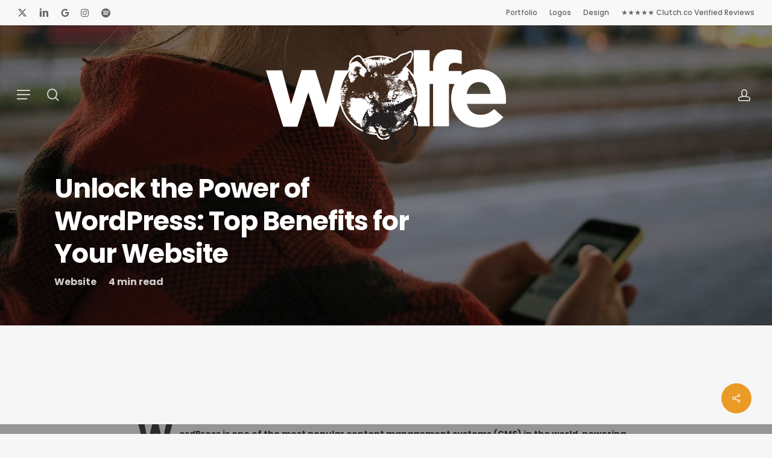

--- FILE ---
content_type: text/html; charset=UTF-8
request_url: https://johnwolfecompton.com/unlock-the-power-of-wordpress-top-benefits-for-your-website/
body_size: 25048
content:
<!doctype html>
<html lang="en-US" class="no-js">
<head>
	<meta charset="UTF-8">
	<meta name="viewport" content="width=device-width, initial-scale=1, maximum-scale=1, user-scalable=0" /><link rel="shortcut icon" href="https://johnwolfecompton.com/wp-content/uploads/2018/06/johnwolfecompton_logo_64x64.png" /><title>Unlock the Power of WordPress: Top Benefits for Your Website | John Wolfe Compton</title>
<meta name='robots' content='max-image-preview:large' />
<link rel='dns-prefetch' href='//www.google.com' />
<link rel='dns-prefetch' href='//news.google.com' />
<link rel='dns-prefetch' href='//www.googletagmanager.com' />
<link rel='dns-prefetch' href='//fonts.googleapis.com' />
<link rel='dns-prefetch' href='//hb.wpmucdn.com' />
<link href='//hb.wpmucdn.com' rel='preconnect' />
<link href='http://fonts.googleapis.com' rel='preconnect' />
<link href='//fonts.gstatic.com' crossorigin='' rel='preconnect' />
<link rel="alternate" type="application/rss+xml" title="John Wolfe Compton &raquo; Feed" href="https://johnwolfecompton.com/feed/" />
<link rel="alternate" type="application/rss+xml" title="John Wolfe Compton &raquo; Comments Feed" href="https://johnwolfecompton.com/comments/feed/" />
<link rel="alternate" title="oEmbed (JSON)" type="application/json+oembed" href="https://johnwolfecompton.com/wp-json/oembed/1.0/embed?url=https%3A%2F%2Fjohnwolfecompton.com%2Funlock-the-power-of-wordpress-top-benefits-for-your-website%2F" />
<link rel="alternate" title="oEmbed (XML)" type="text/xml+oembed" href="https://johnwolfecompton.com/wp-json/oembed/1.0/embed?url=https%3A%2F%2Fjohnwolfecompton.com%2Funlock-the-power-of-wordpress-top-benefits-for-your-website%2F&#038;format=xml" />
		<style>
			.lazyload,
			.lazyloading {
				max-width: 100%;
			}
		</style>
		<style id='wp-img-auto-sizes-contain-inline-css' type='text/css'>
img:is([sizes=auto i],[sizes^="auto," i]){contain-intrinsic-size:3000px 1500px}
/*# sourceURL=wp-img-auto-sizes-contain-inline-css */
</style>
<link rel='stylesheet' id='sbi_styles-css' href='https://hb.wpmucdn.com/johnwolfecompton.com/7abc7485-d36c-428e-9e0e-d10c431ccfd9.css' type='text/css' media='all' />
<style id='wp-emoji-styles-inline-css' type='text/css'>

	img.wp-smiley, img.emoji {
		display: inline !important;
		border: none !important;
		box-shadow: none !important;
		height: 1em !important;
		width: 1em !important;
		margin: 0 0.07em !important;
		vertical-align: -0.1em !important;
		background: none !important;
		padding: 0 !important;
	}
/*# sourceURL=wp-emoji-styles-inline-css */
</style>
<link rel='stylesheet' id='salient-social-css' href='https://hb.wpmucdn.com/johnwolfecompton.com/57824509-6f82-446d-912c-69b5bd79d018.css' type='text/css' media='all' />
<style id='salient-social-inline-css' type='text/css'>

  .sharing-default-minimal .nectar-love.loved,
  body .nectar-social[data-color-override="override"].fixed > a:before, 
  body .nectar-social[data-color-override="override"].fixed .nectar-social-inner a,
  .sharing-default-minimal .nectar-social[data-color-override="override"] .nectar-social-inner a:hover,
  .nectar-social.vertical[data-color-override="override"] .nectar-social-inner a:hover {
    background-color: #e99b25;
  }
  .nectar-social.hover .nectar-love.loved,
  .nectar-social.hover > .nectar-love-button a:hover,
  .nectar-social[data-color-override="override"].hover > div a:hover,
  #single-below-header .nectar-social[data-color-override="override"].hover > div a:hover,
  .nectar-social[data-color-override="override"].hover .share-btn:hover,
  .sharing-default-minimal .nectar-social[data-color-override="override"] .nectar-social-inner a {
    border-color: #e99b25;
  }
  #single-below-header .nectar-social.hover .nectar-love.loved i,
  #single-below-header .nectar-social.hover[data-color-override="override"] a:hover,
  #single-below-header .nectar-social.hover[data-color-override="override"] a:hover i,
  #single-below-header .nectar-social.hover .nectar-love-button a:hover i,
  .nectar-love:hover i,
  .hover .nectar-love:hover .total_loves,
  .nectar-love.loved i,
  .nectar-social.hover .nectar-love.loved .total_loves,
  .nectar-social.hover .share-btn:hover, 
  .nectar-social[data-color-override="override"].hover .nectar-social-inner a:hover,
  .nectar-social[data-color-override="override"].hover > div:hover span,
  .sharing-default-minimal .nectar-social[data-color-override="override"] .nectar-social-inner a:not(:hover) i,
  .sharing-default-minimal .nectar-social[data-color-override="override"] .nectar-social-inner a:not(:hover) {
    color: #e99b25;
  }
/*# sourceURL=salient-social-inline-css */
</style>
<link rel='stylesheet' id='font-awesome-css' href='https://hb.wpmucdn.com/johnwolfecompton.com/fbc5a1b9-2adb-4e27-81d1-51d5f5497750.css' type='text/css' media='all' />
<link rel='stylesheet' id='salient-grid-system-css' href='https://hb.wpmucdn.com/johnwolfecompton.com/e814794d-591f-4cd0-be8d-112195753d80.css' type='text/css' media='all' />
<link rel='stylesheet' id='main-styles-css' href='https://johnwolfecompton.com/wp-content/themes/salient/css/build/style.css?ver=18.0.2' type='text/css' media='all' />
<style id='main-styles-inline-css' type='text/css'>
@media only screen and (max-width:999px){#ajax-content-wrap .top-level .nectar-post-grid[data-animation*="fade"] .nectar-post-grid-item,#ajax-content-wrap .top-level .nectar-post-grid[data-animation="zoom-out-reveal"] .nectar-post-grid-item *:not(.content):not(.bg-overlay),#ajax-content-wrap .top-level .nectar-post-grid[data-animation="zoom-out-reveal"] .nectar-post-grid-item *:before{transform:none;opacity:1;clip-path:none;}#ajax-content-wrap .top-level .nectar-post-grid[data-animation="zoom-out-reveal"] .nectar-post-grid-item .nectar-el-parallax-scroll .nectar-post-grid-item-bg-wrap-inner{transform:scale(1.275);}}.wpb_row.vc_row.top-level .nectar-video-bg{opacity:1;height:100%;width:100%;object-fit:cover;object-position:center center;}body.using-mobile-browser .wpb_row.vc_row.top-level .nectar-video-wrap{left:0;}body.using-mobile-browser .wpb_row.vc_row.top-level.full-width-section .nectar-video-wrap:not(.column-video){left:50%;}body.using-mobile-browser #nectar_fullscreen_rows[data-mobile-disable="off"] .wpb_row.vc_row.top-level.full-width-section .nectar-video-wrap:not(.column-video){left:0;}.wpb_row.vc_row.top-level .nectar-video-wrap{opacity:1;width:100%;}body .wpb_row.parallax_section.top-level > .nectar-video-wrap video:not(.translate){opacity:1;}.top-level .portfolio-items[data-loading=lazy-load] .col .inner-wrap.animated .top-level-image{opacity:1;}.wpb_row.vc_row.top-level .column-image-bg-wrap[data-n-parallax-bg="true"] .column-image-bg,.wpb_row.vc_row.top-level + .wpb_row .column-image-bg-wrap[data-n-parallax-bg="true"] .column-image-bg,#portfolio-extra > .wpb_row.vc_row.parallax_section:first-child .row-bg{transform:none!important;height:100%!important;opacity:1;}#portfolio-extra > .wpb_row.vc_row.parallax_section .row-bg{background-attachment:scroll;}.scroll-down-wrap.hidden{transform:none;opacity:1;}#ajax-loading-screen[data-disable-mobile="0"]{display:none!important;}body[data-slide-out-widget-area-style="slide-out-from-right"].material .slide_out_area_close.hide_until_rendered{opacity:0;}
/*# sourceURL=main-styles-inline-css */
</style>
<link rel='stylesheet' id='wphb-1-css' href='https://hb.wpmucdn.com/johnwolfecompton.com/5acb84af-65b1-4928-b7dd-dec8c60a90bb.css' type='text/css' media='all' />
<link rel='stylesheet' id='nectar-single-styles-css' href='https://hb.wpmucdn.com/johnwolfecompton.com/bce01d5b-d842-4e0b-ad31-f99d33bc4a0b.css' type='text/css' media='all' />
<link rel='stylesheet' id='wphb-2-css' href='https://hb.wpmucdn.com/johnwolfecompton.com/2aae0132-1431-476d-95bb-41cbd1dc61f8.css' type='text/css' media='all' />
<link rel='stylesheet' id='nectar_default_font_open_sans-css' href='https://fonts.googleapis.com/css?family=Open+Sans%3A300%2C400%2C600%2C700&#038;subset=latin%2Clatin-ext' type='text/css' media='all' />
<link rel='stylesheet' id='responsive-css' href='https://hb.wpmucdn.com/johnwolfecompton.com/86a6cd5f-9326-4f63-8d3c-cbba03270bd2.css' type='text/css' media='all' />
<link rel='stylesheet' id='skin-material-css' href='https://hb.wpmucdn.com/johnwolfecompton.com/66c7c41e-37cd-47b5-9109-6cf0487b96c7.css' type='text/css' media='all' />
<link rel='stylesheet' id='wphb-3-css' href='https://hb.wpmucdn.com/johnwolfecompton.com/7f381a1d-a514-4d28-901a-c86dc410e13b.css' type='text/css' media='all' />
<link rel='stylesheet' id='js_composer_front-css' href='https://hb.wpmucdn.com/johnwolfecompton.com/d77d69b2-8f23-4b4e-8cff-bcc098ff32fb.css' type='text/css' media='all' />
<link rel='stylesheet' id='dynamic-css-css' href='https://hb.wpmucdn.com/johnwolfecompton.com/fd4c3162-5255-4238-94bf-8e4b1e3706f2.css' type='text/css' media='all' />
<style id='dynamic-css-inline-css' type='text/css'>
.no-rgba #header-space{display:none;}@media only screen and (max-width:999px){body #header-space[data-header-mobile-fixed="1"]{display:none;}#header-outer[data-mobile-fixed="false"]{position:absolute;}}@media only screen and (max-width:999px){body:not(.nectar-no-flex-height) #header-space[data-secondary-header-display="full"]:not([data-header-mobile-fixed="false"]){display:block!important;margin-bottom:-86px;}#header-space[data-secondary-header-display="full"][data-header-mobile-fixed="false"]{display:none;}}@media only screen and (min-width:1000px){#header-space{display:none;}.nectar-slider-wrap.first-section,.parallax_slider_outer.first-section,.full-width-content.first-section,.parallax_slider_outer.first-section .swiper-slide .content,.nectar-slider-wrap.first-section .swiper-slide .content,#page-header-bg,.nder-page-header,#page-header-wrap,.full-width-section.first-section{margin-top:0!important;}body #page-header-bg,body #page-header-wrap{height:272px;}body #search-outer{z-index:100000;}}@media only screen and (min-width:1000px){#page-header-wrap.fullscreen-header,#page-header-wrap.fullscreen-header #page-header-bg,html:not(.nectar-box-roll-loaded) .nectar-box-roll > #page-header-bg.fullscreen-header,.nectar_fullscreen_zoom_recent_projects,#nectar_fullscreen_rows:not(.afterLoaded) > div,#nectar_fullscreen_rows:not(.afterLoaded) > section{height:100vh;}.wpb_row.vc_row-o-full-height.top-level,.wpb_row.vc_row-o-full-height.top-level > .col.span_12{min-height:100vh;}#page-header-bg[data-alignment-v="middle"] .span_6 .inner-wrap,#page-header-bg[data-alignment-v="top"] .span_6 .inner-wrap,.blog-archive-header.color-bg .container{padding-top:calc(215px + var(--nectar_hook_before_nav_content_height,0px));}#page-header-wrap.container #page-header-bg .span_6 .inner-wrap{padding-top:0;}.nectar-slider-wrap[data-fullscreen="true"]:not(.loaded),.nectar-slider-wrap[data-fullscreen="true"]:not(.loaded) .swiper-container{height:calc(100vh + 2px)!important;}.admin-bar .nectar-slider-wrap[data-fullscreen="true"]:not(.loaded),.admin-bar .nectar-slider-wrap[data-fullscreen="true"]:not(.loaded) .swiper-container{height:calc(100vh - 30px)!important;}}@media only screen and (max-width:999px){#page-header-bg[data-alignment-v="middle"]:not(.fullscreen-header) .span_6 .inner-wrap,#page-header-bg[data-alignment-v="top"] .span_6 .inner-wrap,.blog-archive-header.color-bg .container{padding-top:calc(70px + var(--nectar_hook_before_nav_content_height,0px));}.vc_row.top-level.full-width-section:not(.full-width-ns) > .span_12,#page-header-bg[data-alignment-v="bottom"] .span_6 .inner-wrap{padding-top:60px;}}@media only screen and (max-width:690px){.vc_row.top-level.full-width-section:not(.full-width-ns) > .span_12{padding-top:70px;}.vc_row.top-level.full-width-content .nectar-recent-posts-single_featured .recent-post-container > .inner-wrap{padding-top:60px;}}@media only screen and (max-width:999px) and (min-width:691px){#page-header-bg[data-alignment-v="middle"]:not(.fullscreen-header) .span_6 .inner-wrap,#page-header-bg[data-alignment-v="top"] .span_6 .inner-wrap,.vc_row.top-level.full-width-section:not(.full-width-ns) > .span_12{padding-top:110px;}}@media only screen and (max-width:999px){.full-width-ns .nectar-slider-wrap .swiper-slide[data-y-pos="middle"] .content,.full-width-ns .nectar-slider-wrap .swiper-slide[data-y-pos="top"] .content{padding-top:30px;}}@media only screen and (max-width:999px){.using-mobile-browser #nectar_fullscreen_rows:not(.afterLoaded):not([data-mobile-disable="on"]) > div{height:calc(100vh - 76px);}.using-mobile-browser .wpb_row.vc_row-o-full-height.top-level,.using-mobile-browser .wpb_row.vc_row-o-full-height.top-level > .col.span_12,[data-permanent-transparent="1"].using-mobile-browser .wpb_row.vc_row-o-full-height.top-level,[data-permanent-transparent="1"].using-mobile-browser .wpb_row.vc_row-o-full-height.top-level > .col.span_12{min-height:calc(100vh - 76px);}html:not(.nectar-box-roll-loaded) .nectar-box-roll > #page-header-bg.fullscreen-header,.nectar_fullscreen_zoom_recent_projects,.nectar-slider-wrap[data-fullscreen="true"]:not(.loaded),.nectar-slider-wrap[data-fullscreen="true"]:not(.loaded) .swiper-container,#nectar_fullscreen_rows:not(.afterLoaded):not([data-mobile-disable="on"]) > div{height:calc(100vh - 1px);}.wpb_row.vc_row-o-full-height.top-level,.wpb_row.vc_row-o-full-height.top-level > .col.span_12{min-height:calc(100vh - 1px);}body[data-transparent-header="false"] #ajax-content-wrap.no-scroll{min-height:calc(100vh - 1px);height:calc(100vh - 1px);}}.col.padding-8-percent > .vc_column-inner,.col.padding-8-percent > .n-sticky > .vc_column-inner{padding:calc(600px * 0.08);}@media only screen and (max-width:690px){.col.padding-8-percent > .vc_column-inner,.col.padding-8-percent > .n-sticky > .vc_column-inner{padding:calc(100vw * 0.08);}}@media only screen and (min-width:1000px){.col.padding-8-percent > .vc_column-inner,.col.padding-8-percent > .n-sticky > .vc_column-inner{padding:calc((100vw - 180px) * 0.08);}.column_container:not(.vc_col-sm-12) .col.padding-8-percent > .vc_column-inner{padding:calc((100vw - 180px) * 0.04);}}@media only screen and (min-width:1425px){.col.padding-8-percent > .vc_column-inner{padding:calc(1245px * 0.08);}.column_container:not(.vc_col-sm-12) .col.padding-8-percent > .vc_column-inner{padding:calc(1245px * 0.04);}}.full-width-content .col.padding-8-percent > .vc_column-inner{padding:calc(100vw * 0.08);}@media only screen and (max-width:999px){.full-width-content .col.padding-8-percent > .vc_column-inner{padding:calc(100vw * 0.08);}}@media only screen and (min-width:1000px){.full-width-content .column_container:not(.vc_col-sm-12) .col.padding-8-percent > .vc_column-inner{padding:calc(100vw * 0.04);}}.screen-reader-text,.nectar-skip-to-content:not(:focus){border:0;clip:rect(1px,1px,1px,1px);clip-path:inset(50%);height:1px;margin:-1px;overflow:hidden;padding:0;position:absolute!important;width:1px;word-wrap:normal!important;}.row .col img:not([srcset]){width:auto;}.row .col img.img-with-animation.nectar-lazy:not([srcset]){width:100%;}
.opacity-70 {
    opacity: .7!important;
}

/* CASE STUDY PORTFOLIO IMAGES DARKER */

body.page-id-2238 .portfolio-items[data-col-num=elastic] .col img {
    opacity: .6;
}

body .page-id-2238 .portfolio-items .col .work-item.style-3, body .portfolio-items 
.col .work-item.style-4, body .portfolio-items .col .work-item.style-3-alt {
    background-color: black;
}

/* MUSIC PORTFOLIO IMAGES DARKER */

body .page-id-79400 .portfolio-items .col .work-item.style-3, body .portfolio-items 
.col .work-item.style-4, body .portfolio-items .col .work-item.style-3-alt {
    background-color: black;
}

body.page-id-79400 .portfolio-items .col .work-item.style-3 img, .portfolio-items .col .work-item.style-3-alt img {
    opacity: .4;
}
/*# sourceURL=dynamic-css-inline-css */
</style>
<link rel='stylesheet' id='redux-google-fonts-salient_redux-css' href='https://fonts.googleapis.com/css?family=Exo+2%3A700%2C400%7CPoppins%3A500%2C700%2C400%2C400italic%7CBeth+Ellen%3A400&#038;subset=latin&#038;ver=6.9' type='text/css' media='all' />
<script type="text/javascript" src="https://hb.wpmucdn.com/johnwolfecompton.com/0be08248-d4b0-4cdf-be2e-09748a0fbcf1.js" id="jquery-core-js"></script>
<script type="text/javascript" src="https://hb.wpmucdn.com/johnwolfecompton.com/70652322-142c-440b-807f-dc47bfbbc0c2.js" id="jquery-migrate-js"></script>
<script type="text/javascript" src="https://hb.wpmucdn.com/johnwolfecompton.com/8d7ec7d0-52a3-4032-9a56-9251eae8bf6f.js" id="snow-js"></script>

<!-- Google tag (gtag.js) snippet added by Site Kit -->
<!-- Google Analytics snippet added by Site Kit -->
<script type="text/javascript" src="https://www.googletagmanager.com/gtag/js?id=GT-TQTV99H" id="google_gtagjs-js" async></script>
<script type="text/javascript" id="google_gtagjs-js-after">
/* <![CDATA[ */
window.dataLayer = window.dataLayer || [];function gtag(){dataLayer.push(arguments);}
gtag("set","linker",{"domains":["johnwolfecompton.com"]});
gtag("js", new Date());
gtag("set", "developer_id.dZTNiMT", true);
gtag("config", "GT-TQTV99H");
//# sourceURL=google_gtagjs-js-after
/* ]]> */
</script>
<script></script><link rel="https://api.w.org/" href="https://johnwolfecompton.com/wp-json/" /><link rel="alternate" title="JSON" type="application/json" href="https://johnwolfecompton.com/wp-json/wp/v2/posts/39266" /><link rel="EditURI" type="application/rsd+xml" title="RSD" href="https://johnwolfecompton.com/xmlrpc.php?rsd" />
<meta name="generator" content="WordPress 6.9" />
<link rel='shortlink' href='https://johnwolfecompton.com/?p=39266' />
<meta name="generator" content="Site Kit by Google 1.171.0" /><script id="mcjs">!function(c,h,i,m,p){m=c.createElement(h),p=c.getElementsByTagName(h)[0],m.async=1,m.src=i,p.parentNode.insertBefore(m,p)}(document,"script","https://chimpstatic.com/mcjs-connected/js/users/430ffd2c09677f4c9590461b0/bf9cd3b5ade7ab35039e189c9.js");</script>

<meta name='impact-site-verification' value='af41870e-59c9-4d1f-85a1-f7b533ec07ab'>
<script type="text/javascript">
jQuery(document).ready(function(){
	jQuery(document).snowfall({
	flakeCount: 1,
	flakePosition: "fixed",
	minSize: 25,
	maxSize: 100,
		image: "https://johnwolfecompton.com/wp-content/uploads/2017/06/johnwolfecompton_logo_267x300.png"
	});
});
</script>
			<script>
			document.documentElement.className = document.documentElement.className.replace('no-js', 'js');
		</script>
				<style>
			.no-js img.lazyload {
				display: none;
			}

			figure.wp-block-image img.lazyloading {
				min-width: 150px;
			}

			.lazyload,
			.lazyloading {
				--smush-placeholder-width: 100px;
				--smush-placeholder-aspect-ratio: 1/1;
				width: var(--smush-image-width, var(--smush-placeholder-width)) !important;
				aspect-ratio: var(--smush-image-aspect-ratio, var(--smush-placeholder-aspect-ratio)) !important;
			}

						.lazyload, .lazyloading {
				opacity: 0;
			}

			.lazyloaded {
				opacity: 1;
				transition: opacity 400ms;
				transition-delay: 0ms;
			}

					</style>
		<script type="text/javascript"> var root = document.getElementsByTagName( "html" )[0]; root.setAttribute( "class", "js" ); </script><script>
  (function(i,s,o,g,r,a,m){i['GoogleAnalyticsObject']=r;i[r]=i[r]||function(){
  (i[r].q=i[r].q||[]).push(arguments)},i[r].l=1*new Date();a=s.createElement(o),
  m=s.getElementsByTagName(o)[0];a.async=1;a.src=g;m.parentNode.insertBefore(a,m)
  })(window,document,'script','https://www.google-analytics.com/analytics.js','ga');

  ga('create', 'UA-72933713-1', 'auto');
  ga('send', 'pageview');

</script>

<!-- Google tag (gtag.js) -->
<script async src="https://www.googletagmanager.com/gtag/js?id=G-PK2HQRBVZP"></script>
<script>
  window.dataLayer = window.dataLayer || [];
  function gtag(){dataLayer.push(arguments);}
  gtag('js', new Date());

  gtag('config', 'G-PK2HQRBVZP');
</script>

<!-- SEO meta tags powered by SmartCrawl https://wpmudev.com/project/smartcrawl-wordpress-seo/ -->
<link rel="canonical" href="https://johnwolfecompton.com/unlock-the-power-of-wordpress-top-benefits-for-your-website/" />
<meta name="description" content="WordPress is one of the most popular content management systems (CMS) in the world, powering over 40% of all websites." />
<script type="application/ld+json">{"@context":"https:\/\/schema.org","@graph":[{"@type":"WPHeader","url":"https:\/\/johnwolfecompton.com\/unlock-the-power-of-wordpress-top-benefits-for-your-website\/","headline":"Unlock the Power of WordPress: Top Benefits for Your Website | John Wolfe Compton","description":"WordPress is one of the most popular content management systems (CMS) in the world, powering over 40% of all websites."},{"@type":"WPFooter","url":"https:\/\/johnwolfecompton.com\/unlock-the-power-of-wordpress-top-benefits-for-your-website\/","headline":"Unlock the Power of WordPress: Top Benefits for Your Website | John Wolfe Compton","description":"WordPress is one of the most popular content management systems (CMS) in the world, powering over 40% of all websites.","copyrightYear":"2026"},{"@type":"Organization","@id":"https:\/\/johnwolfecompton.com\/#schema-publishing-organization","url":"https:\/\/johnwolfecompton.com","name":"John Wolfe Compton","logo":{"@type":"ImageObject","@id":"https:\/\/johnwolfecompton.com\/#schema-organization-logo","url":"https:\/\/johnwolfecompton.com\/wp-content\/uploads\/2019\/01\/johnwolfecompton-2019-logo-black_1381x521.png","height":60,"width":60}},{"@type":"WebSite","@id":"https:\/\/johnwolfecompton.com\/#schema-website","url":"https:\/\/johnwolfecompton.com","name":"John Wolfe Compton","encoding":"UTF-8","potentialAction":{"@type":"SearchAction","target":"https:\/\/johnwolfecompton.com\/search\/{search_term_string}\/","query-input":"required name=search_term_string"},"image":{"@type":"ImageObject","@id":"https:\/\/johnwolfecompton.com\/#schema-site-logo","url":"https:\/\/johnwolfecompton.com\/wp-content\/uploads\/2019\/01\/johnwolfecompton-2019-logo-black_1381x521.png","height":521,"width":1381}},{"@type":"BreadcrumbList","@id":"https:\/\/johnwolfecompton.com\/unlock-the-power-of-wordpress-top-benefits-for-your-website?page&name=unlock-the-power-of-wordpress-top-benefits-for-your-website\/#breadcrumb","itemListElement":[{"@type":"ListItem","position":1,"name":"Blog","item":"https:\/\/johnwolfecompton.com\/blog\/"},{"@type":"ListItem","position":2,"name":"Website","item":"https:\/\/johnwolfecompton.com\/category\/website\/"},{"@type":"ListItem","position":3,"name":"Unlock the Power of WordPress: Top Benefits for Your Website"}]},{"@type":"Person","@id":"https:\/\/johnwolfecompton.com\/#schema-author-1","name":"John Compton"},{"@type":"WebPage","@id":"https:\/\/johnwolfecompton.com\/unlock-the-power-of-wordpress-top-benefits-for-your-website\/#schema-webpage","isPartOf":{"@id":"https:\/\/johnwolfecompton.com\/#schema-website"},"publisher":{"@id":"https:\/\/johnwolfecompton.com\/#schema-publishing-organization"},"url":"https:\/\/johnwolfecompton.com\/unlock-the-power-of-wordpress-top-benefits-for-your-website\/"},{"@type":"BlogPosting","headline":"Unlock the Power of WordPress: Top Benefits for Your Website | John Wolfe Compton","name":"Unlock the Power of WordPress: Top Benefits for Your Website","description":"WordPress is one of the most popular content management systems (CMS) in the world, powering over 40% of all websites.","url":"https:\/\/johnwolfecompton.com\/unlock-the-power-of-wordpress-top-benefits-for-your-website\/","thumbnailUrl":"https:\/\/johnwolfecompton.com\/wp-content\/uploads\/2023\/03\/rrt_17x11_300ppi-girl-phone.jpg","dateModified":"2023-04-07 09:46:58","datePublished":"2023-03-18 22:36:20","image":[{"@type":"ImageObject","@id":"https:\/\/johnwolfecompton.com\/unlock-the-power-of-wordpress-top-benefits-for-your-website\/#schema-article-image","url":"https:\/\/johnwolfecompton.com\/wp-content\/uploads\/2023\/03\/rrt_17x11_300ppi-girl-phone.jpg","height":"1294","width":"2000"}],"author":{"@type":"Person","name":"John Compton","url":"https:\/\/johnwolfecompton.com\/author\/johnwolfecompton\/","image":{"@type":"ImageObject","@id":"https:\/\/johnwolfecompton.com\/author\/johnwolfecompton\/#schema-author-gravatar","url":"https:\/\/johnwolfecompton.com\/wp-content\/wphb-cache\/gravatar\/bce\/bce62a04e50f38befb519bff81278ee0x96.jpg","height":"100","width":"100"}},"publisher":{"@type":"Organization","logo":{"@type":"ImageObject","@id":"https:\/\/johnwolfecompton.com\/#schema-organization-logo","url":"https:\/\/johnwolfecompton.com\/wp-content\/uploads\/2019\/01\/johnwolfecompton-2019-logo-black_1381x521.png","height":"521","width":"1381"},"name":"John Wolfe Compton","url":"https:\/\/johnwolfecompton.com"}}]}</script>
<meta property="og:type" content="article" />
<meta property="og:url" content="https://johnwolfecompton.com/unlock-the-power-of-wordpress-top-benefits-for-your-website/" />
<meta property="og:title" content="Unlock the Power of WordPress: Top Benefits for Your Website | John Wolfe Compton" />
<meta property="og:description" content="WordPress is one of the most popular content management systems (CMS) in the world, powering over 40% of all websites." />
<meta property="og:image" content="https://johnwolfecompton.com/wp-content/uploads/2023/03/rrt_17x11_300ppi-girl-phone.jpg" />
<meta property="og:image:width" content="2000" />
<meta property="og:image:height" content="1294" />
<meta property="article:published_time" content="2023-03-18T22:36:20" />
<meta property="article:author" content="johnwolfecompton" />
<meta name="twitter:card" content="summary_large_image" />
<meta name="twitter:site" content="https://twitter.com/johnwcompton" />
<meta name="twitter:title" content="Unlock the Power of WordPress: Top Benefits for Your Website | John Wolfe Compton" />
<meta name="twitter:description" content="WordPress is one of the most popular content management systems (CMS) in the world, powering over 40% of all websites." />
<meta name="twitter:image" content="https://johnwolfecompton.com/wp-content/uploads/2023/03/rrt_17x11_300ppi-girl-phone.jpg" />
<!-- /SEO -->
<script>!function(c,h,i,m,p){m=c.createElement(h),p=c.getElementsByTagName(h)[0],m.async=1,m.src=i,p.parentNode.insertBefore(m,p)}(document,"script","https://chimpstatic.com/mcjs-connected/js/users/430ffd2c09677f4c9590461b0/bf9cd3b5ade7ab35039e189c9.js");</script><meta name="generator" content="Powered by WPBakery Page Builder - drag and drop page builder for WordPress."/>

<style type="text/css">
.entry-content .bsf-rt-reading-time,
.post-content .bsf-rt-reading-time {
background: #eeeeee;

color: #333333;

font-size: 15px;

margin-top: 
		1px;

margin-right: 
		1px;

margin-bottom: 
		1px;

margin-left: 
		1px;

padding-top: 
		0.5em;

padding-right: 
		0.7em;

padding-bottom: 
		0.5em;

padding-left: 
		0.7em;

width: max-content;

display: block;

min-width: 100px;

}

</style>
				<style type="text/css">
		.admin-bar .progress-container-top {
		background: #333333;
		height: 16px;

		}
		.progress-container-top {
		background: #333333;
		height: 16px;

		}
		.progress-container-bottom {
		background: #333333;
		height: 16px;

		} 
		.progress-bar {
		background: #e99b25;
		height: 16px;
		width: 0%;

		}           
		</style>
				<link rel="icon" href="https://johnwolfecompton.com/wp-content/uploads/2017/06/cropped-600x600_jwc-logo-32x32.jpg" sizes="32x32" />
<link rel="icon" href="https://johnwolfecompton.com/wp-content/uploads/2017/06/cropped-600x600_jwc-logo-192x192.jpg" sizes="192x192" />
<link rel="apple-touch-icon" href="https://johnwolfecompton.com/wp-content/uploads/2017/06/cropped-600x600_jwc-logo-180x180.jpg" />
<meta name="msapplication-TileImage" content="https://johnwolfecompton.com/wp-content/uploads/2017/06/cropped-600x600_jwc-logo-270x270.jpg" />
<noscript><style> .wpb_animate_when_almost_visible { opacity: 1; }</style></noscript><style id='wp-block-paragraph-inline-css' type='text/css'>
.is-small-text{font-size:.875em}.is-regular-text{font-size:1em}.is-large-text{font-size:2.25em}.is-larger-text{font-size:3em}.has-drop-cap:not(:focus):first-letter{float:left;font-size:8.4em;font-style:normal;font-weight:100;line-height:.68;margin:.05em .1em 0 0;text-transform:uppercase}body.rtl .has-drop-cap:not(:focus):first-letter{float:none;margin-left:.1em}p.has-drop-cap.has-background{overflow:hidden}:root :where(p.has-background){padding:1.25em 2.375em}:where(p.has-text-color:not(.has-link-color)) a{color:inherit}p.has-text-align-left[style*="writing-mode:vertical-lr"],p.has-text-align-right[style*="writing-mode:vertical-rl"]{rotate:180deg}
/*# sourceURL=https://johnwolfecompton.com/wp-includes/blocks/paragraph/style.min.css */
</style>
<style id='global-styles-inline-css' type='text/css'>
:root{--wp--preset--aspect-ratio--square: 1;--wp--preset--aspect-ratio--4-3: 4/3;--wp--preset--aspect-ratio--3-4: 3/4;--wp--preset--aspect-ratio--3-2: 3/2;--wp--preset--aspect-ratio--2-3: 2/3;--wp--preset--aspect-ratio--16-9: 16/9;--wp--preset--aspect-ratio--9-16: 9/16;--wp--preset--color--black: #000000;--wp--preset--color--cyan-bluish-gray: #abb8c3;--wp--preset--color--white: #ffffff;--wp--preset--color--pale-pink: #f78da7;--wp--preset--color--vivid-red: #cf2e2e;--wp--preset--color--luminous-vivid-orange: #ff6900;--wp--preset--color--luminous-vivid-amber: #fcb900;--wp--preset--color--light-green-cyan: #7bdcb5;--wp--preset--color--vivid-green-cyan: #00d084;--wp--preset--color--pale-cyan-blue: #8ed1fc;--wp--preset--color--vivid-cyan-blue: #0693e3;--wp--preset--color--vivid-purple: #9b51e0;--wp--preset--gradient--vivid-cyan-blue-to-vivid-purple: linear-gradient(135deg,rgb(6,147,227) 0%,rgb(155,81,224) 100%);--wp--preset--gradient--light-green-cyan-to-vivid-green-cyan: linear-gradient(135deg,rgb(122,220,180) 0%,rgb(0,208,130) 100%);--wp--preset--gradient--luminous-vivid-amber-to-luminous-vivid-orange: linear-gradient(135deg,rgb(252,185,0) 0%,rgb(255,105,0) 100%);--wp--preset--gradient--luminous-vivid-orange-to-vivid-red: linear-gradient(135deg,rgb(255,105,0) 0%,rgb(207,46,46) 100%);--wp--preset--gradient--very-light-gray-to-cyan-bluish-gray: linear-gradient(135deg,rgb(238,238,238) 0%,rgb(169,184,195) 100%);--wp--preset--gradient--cool-to-warm-spectrum: linear-gradient(135deg,rgb(74,234,220) 0%,rgb(151,120,209) 20%,rgb(207,42,186) 40%,rgb(238,44,130) 60%,rgb(251,105,98) 80%,rgb(254,248,76) 100%);--wp--preset--gradient--blush-light-purple: linear-gradient(135deg,rgb(255,206,236) 0%,rgb(152,150,240) 100%);--wp--preset--gradient--blush-bordeaux: linear-gradient(135deg,rgb(254,205,165) 0%,rgb(254,45,45) 50%,rgb(107,0,62) 100%);--wp--preset--gradient--luminous-dusk: linear-gradient(135deg,rgb(255,203,112) 0%,rgb(199,81,192) 50%,rgb(65,88,208) 100%);--wp--preset--gradient--pale-ocean: linear-gradient(135deg,rgb(255,245,203) 0%,rgb(182,227,212) 50%,rgb(51,167,181) 100%);--wp--preset--gradient--electric-grass: linear-gradient(135deg,rgb(202,248,128) 0%,rgb(113,206,126) 100%);--wp--preset--gradient--midnight: linear-gradient(135deg,rgb(2,3,129) 0%,rgb(40,116,252) 100%);--wp--preset--font-size--small: 13px;--wp--preset--font-size--medium: 20px;--wp--preset--font-size--large: 36px;--wp--preset--font-size--x-large: 42px;--wp--preset--spacing--20: 0.44rem;--wp--preset--spacing--30: 0.67rem;--wp--preset--spacing--40: 1rem;--wp--preset--spacing--50: 1.5rem;--wp--preset--spacing--60: 2.25rem;--wp--preset--spacing--70: 3.38rem;--wp--preset--spacing--80: 5.06rem;--wp--preset--shadow--natural: 6px 6px 9px rgba(0, 0, 0, 0.2);--wp--preset--shadow--deep: 12px 12px 50px rgba(0, 0, 0, 0.4);--wp--preset--shadow--sharp: 6px 6px 0px rgba(0, 0, 0, 0.2);--wp--preset--shadow--outlined: 6px 6px 0px -3px rgb(255, 255, 255), 6px 6px rgb(0, 0, 0);--wp--preset--shadow--crisp: 6px 6px 0px rgb(0, 0, 0);}:root { --wp--style--global--content-size: 1300px;--wp--style--global--wide-size: 1300px; }:where(body) { margin: 0; }.wp-site-blocks > .alignleft { float: left; margin-right: 2em; }.wp-site-blocks > .alignright { float: right; margin-left: 2em; }.wp-site-blocks > .aligncenter { justify-content: center; margin-left: auto; margin-right: auto; }:where(.is-layout-flex){gap: 0.5em;}:where(.is-layout-grid){gap: 0.5em;}.is-layout-flow > .alignleft{float: left;margin-inline-start: 0;margin-inline-end: 2em;}.is-layout-flow > .alignright{float: right;margin-inline-start: 2em;margin-inline-end: 0;}.is-layout-flow > .aligncenter{margin-left: auto !important;margin-right: auto !important;}.is-layout-constrained > .alignleft{float: left;margin-inline-start: 0;margin-inline-end: 2em;}.is-layout-constrained > .alignright{float: right;margin-inline-start: 2em;margin-inline-end: 0;}.is-layout-constrained > .aligncenter{margin-left: auto !important;margin-right: auto !important;}.is-layout-constrained > :where(:not(.alignleft):not(.alignright):not(.alignfull)){max-width: var(--wp--style--global--content-size);margin-left: auto !important;margin-right: auto !important;}.is-layout-constrained > .alignwide{max-width: var(--wp--style--global--wide-size);}body .is-layout-flex{display: flex;}.is-layout-flex{flex-wrap: wrap;align-items: center;}.is-layout-flex > :is(*, div){margin: 0;}body .is-layout-grid{display: grid;}.is-layout-grid > :is(*, div){margin: 0;}body{padding-top: 0px;padding-right: 0px;padding-bottom: 0px;padding-left: 0px;}:root :where(.wp-element-button, .wp-block-button__link){background-color: #32373c;border-width: 0;color: #fff;font-family: inherit;font-size: inherit;font-style: inherit;font-weight: inherit;letter-spacing: inherit;line-height: inherit;padding-top: calc(0.667em + 2px);padding-right: calc(1.333em + 2px);padding-bottom: calc(0.667em + 2px);padding-left: calc(1.333em + 2px);text-decoration: none;text-transform: inherit;}.has-black-color{color: var(--wp--preset--color--black) !important;}.has-cyan-bluish-gray-color{color: var(--wp--preset--color--cyan-bluish-gray) !important;}.has-white-color{color: var(--wp--preset--color--white) !important;}.has-pale-pink-color{color: var(--wp--preset--color--pale-pink) !important;}.has-vivid-red-color{color: var(--wp--preset--color--vivid-red) !important;}.has-luminous-vivid-orange-color{color: var(--wp--preset--color--luminous-vivid-orange) !important;}.has-luminous-vivid-amber-color{color: var(--wp--preset--color--luminous-vivid-amber) !important;}.has-light-green-cyan-color{color: var(--wp--preset--color--light-green-cyan) !important;}.has-vivid-green-cyan-color{color: var(--wp--preset--color--vivid-green-cyan) !important;}.has-pale-cyan-blue-color{color: var(--wp--preset--color--pale-cyan-blue) !important;}.has-vivid-cyan-blue-color{color: var(--wp--preset--color--vivid-cyan-blue) !important;}.has-vivid-purple-color{color: var(--wp--preset--color--vivid-purple) !important;}.has-black-background-color{background-color: var(--wp--preset--color--black) !important;}.has-cyan-bluish-gray-background-color{background-color: var(--wp--preset--color--cyan-bluish-gray) !important;}.has-white-background-color{background-color: var(--wp--preset--color--white) !important;}.has-pale-pink-background-color{background-color: var(--wp--preset--color--pale-pink) !important;}.has-vivid-red-background-color{background-color: var(--wp--preset--color--vivid-red) !important;}.has-luminous-vivid-orange-background-color{background-color: var(--wp--preset--color--luminous-vivid-orange) !important;}.has-luminous-vivid-amber-background-color{background-color: var(--wp--preset--color--luminous-vivid-amber) !important;}.has-light-green-cyan-background-color{background-color: var(--wp--preset--color--light-green-cyan) !important;}.has-vivid-green-cyan-background-color{background-color: var(--wp--preset--color--vivid-green-cyan) !important;}.has-pale-cyan-blue-background-color{background-color: var(--wp--preset--color--pale-cyan-blue) !important;}.has-vivid-cyan-blue-background-color{background-color: var(--wp--preset--color--vivid-cyan-blue) !important;}.has-vivid-purple-background-color{background-color: var(--wp--preset--color--vivid-purple) !important;}.has-black-border-color{border-color: var(--wp--preset--color--black) !important;}.has-cyan-bluish-gray-border-color{border-color: var(--wp--preset--color--cyan-bluish-gray) !important;}.has-white-border-color{border-color: var(--wp--preset--color--white) !important;}.has-pale-pink-border-color{border-color: var(--wp--preset--color--pale-pink) !important;}.has-vivid-red-border-color{border-color: var(--wp--preset--color--vivid-red) !important;}.has-luminous-vivid-orange-border-color{border-color: var(--wp--preset--color--luminous-vivid-orange) !important;}.has-luminous-vivid-amber-border-color{border-color: var(--wp--preset--color--luminous-vivid-amber) !important;}.has-light-green-cyan-border-color{border-color: var(--wp--preset--color--light-green-cyan) !important;}.has-vivid-green-cyan-border-color{border-color: var(--wp--preset--color--vivid-green-cyan) !important;}.has-pale-cyan-blue-border-color{border-color: var(--wp--preset--color--pale-cyan-blue) !important;}.has-vivid-cyan-blue-border-color{border-color: var(--wp--preset--color--vivid-cyan-blue) !important;}.has-vivid-purple-border-color{border-color: var(--wp--preset--color--vivid-purple) !important;}.has-vivid-cyan-blue-to-vivid-purple-gradient-background{background: var(--wp--preset--gradient--vivid-cyan-blue-to-vivid-purple) !important;}.has-light-green-cyan-to-vivid-green-cyan-gradient-background{background: var(--wp--preset--gradient--light-green-cyan-to-vivid-green-cyan) !important;}.has-luminous-vivid-amber-to-luminous-vivid-orange-gradient-background{background: var(--wp--preset--gradient--luminous-vivid-amber-to-luminous-vivid-orange) !important;}.has-luminous-vivid-orange-to-vivid-red-gradient-background{background: var(--wp--preset--gradient--luminous-vivid-orange-to-vivid-red) !important;}.has-very-light-gray-to-cyan-bluish-gray-gradient-background{background: var(--wp--preset--gradient--very-light-gray-to-cyan-bluish-gray) !important;}.has-cool-to-warm-spectrum-gradient-background{background: var(--wp--preset--gradient--cool-to-warm-spectrum) !important;}.has-blush-light-purple-gradient-background{background: var(--wp--preset--gradient--blush-light-purple) !important;}.has-blush-bordeaux-gradient-background{background: var(--wp--preset--gradient--blush-bordeaux) !important;}.has-luminous-dusk-gradient-background{background: var(--wp--preset--gradient--luminous-dusk) !important;}.has-pale-ocean-gradient-background{background: var(--wp--preset--gradient--pale-ocean) !important;}.has-electric-grass-gradient-background{background: var(--wp--preset--gradient--electric-grass) !important;}.has-midnight-gradient-background{background: var(--wp--preset--gradient--midnight) !important;}.has-small-font-size{font-size: var(--wp--preset--font-size--small) !important;}.has-medium-font-size{font-size: var(--wp--preset--font-size--medium) !important;}.has-large-font-size{font-size: var(--wp--preset--font-size--large) !important;}.has-x-large-font-size{font-size: var(--wp--preset--font-size--x-large) !important;}
/*# sourceURL=global-styles-inline-css */
</style>
<link data-pagespeed-no-defer data-nowprocket data-wpacu-skip data-no-optimize data-noptimize rel='stylesheet' id='main-styles-non-critical-css' href='https://hb.wpmucdn.com/johnwolfecompton.com/b4dc9cda-2a7b-4cf2-aa60-ba62bfa12b06.css' type='text/css' media='all' />
<link data-pagespeed-no-defer data-nowprocket data-wpacu-skip data-no-optimize data-noptimize rel='stylesheet' id='magnific-css' href='https://hb.wpmucdn.com/johnwolfecompton.com/90517f1e-601a-413f-9005-faa547322d11.css' type='text/css' media='all' />
<link data-pagespeed-no-defer data-nowprocket data-wpacu-skip data-no-optimize data-noptimize rel='stylesheet' id='nectar-ocm-core-css' href='https://hb.wpmucdn.com/johnwolfecompton.com/8dfb96db-9eb2-4607-8131-fcc5760dbdd1.css' type='text/css' media='all' />
<link data-pagespeed-no-defer data-nowprocket data-wpacu-skip data-no-optimize data-noptimize rel='stylesheet' id='nectar-ocm-slide-out-right-hover-css' href='https://hb.wpmucdn.com/johnwolfecompton.com/2719cb35-714a-4c06-8535-10d7305609d1.css' type='text/css' media='all' />
</head><body class="wp-singular post-template-default single single-post postid-39266 single-format-standard wp-theme-salient snow nectar-auto-lightbox material wpb-js-composer js-comp-ver-8.6.1 vc_responsive" data-footer-reveal="1" data-footer-reveal-shadow="none" data-header-format="centered-logo-between-menu" data-body-border="off" data-boxed-style="" data-header-breakpoint="1400" data-dropdown-style="minimal" data-cae="easeOutCubic" data-cad="750" data-megamenu-width="contained" data-aie="slide-down" data-ls="magnific" data-apte="standard" data-hhun="0" data-fancy-form-rcs="default" data-form-style="minimal" data-form-submit="see-through" data-is="minimal" data-button-style="slightly_rounded_shadow" data-user-account-button="true" data-flex-cols="true" data-col-gap="default" data-header-inherit-rc="false" data-header-search="true" data-animated-anchors="true" data-ajax-transitions="false" data-full-width-header="true" data-slide-out-widget-area="true" data-slide-out-widget-area-style="slide-out-from-right-hover" data-user-set-ocm="off" data-loading-animation="none" data-bg-header="true" data-responsive="1" data-ext-responsive="true" data-ext-padding="90" data-header-resize="1" data-header-color="custom" data-cart="false" data-remove-m-parallax="1" data-remove-m-video-bgs="1" data-m-animate="0" data-force-header-trans-color="light" data-smooth-scrolling="0" data-permanent-transparent="false" >
	
	<script type="text/javascript">
	 (function(window, document) {

		document.documentElement.classList.remove("no-js");

		if(navigator.userAgent.match(/(Android|iPod|iPhone|iPad|BlackBerry|IEMobile|Opera Mini)/)) {
			document.body.className += " using-mobile-browser mobile ";
		}
		if(navigator.userAgent.match(/Mac/) && navigator.maxTouchPoints && navigator.maxTouchPoints > 2) {
			document.body.className += " using-ios-device ";
		}

		if( !("ontouchstart" in window) ) {

			var body = document.querySelector("body");
			var winW = window.innerWidth;
			var bodyW = body.clientWidth;

			if (winW > bodyW + 4) {
				body.setAttribute("style", "--scroll-bar-w: " + (winW - bodyW - 4) + "px");
			} else {
				body.setAttribute("style", "--scroll-bar-w: 0px");
			}
		}

	 })(window, document);
   </script><nav aria-label="Skip links" class="nectar-skip-to-content-wrap"><a href="#ajax-content-wrap" class="nectar-skip-to-content">Skip to main content</a></nav><div class="ocm-effect-wrap"><div class="ocm-effect-wrap-inner">	
	<div id="header-space"  data-header-mobile-fixed='false'></div> 
	
		<div id="header-outer" data-has-menu="true" data-has-buttons="yes" data-header-button_style="default" data-using-pr-menu="false" data-mobile-fixed="false" data-ptnm="false" data-lhe="animated_underline" data-user-set-bg="#ffffff" data-format="centered-logo-between-menu" data-permanent-transparent="false" data-megamenu-rt="0" data-remove-fixed="0" data-header-resize="1" data-cart="false" data-transparency-option="" data-box-shadow="small" data-shrink-num="50" data-using-secondary="1" data-using-logo="1" data-logo-height="150" data-m-logo-height="60" data-padding="40" data-full-width="true" data-condense="false" data-transparent-header="true" data-transparent-shadow-helper="false" data-remove-border="true" class="transparent">
		
	<div id="header-secondary-outer" class="centered-logo-between-menu" data-mobile="default" data-remove-fixed="0" data-lhe="animated_underline" data-secondary-text="false" data-full-width="true" data-mobile-fixed="false" data-permanent-transparent="false" >
		<div class="container">
			<nav aria-label="Secondary Navigation">
				<ul id="social"><li><a target="_blank" rel="noopener" href="https://x.com/johnwcompton"><span class="screen-reader-text">x-twitter</span><i class="icon-salient-x-twitter" aria-hidden="true"></i> </a></li><li><a target="_blank" rel="noopener" href="https://www.linkedin.com/in/johnwolfecompton/"><span class="screen-reader-text">linkedin</span><i class="fa fa-linkedin" aria-hidden="true"></i> </a></li><li><a target="_blank" rel="noopener" href="https://www.google.com/maps/place/John+Wolfe+Compton/@32.7495035,-117.249229,17z/data=!3m1!4b1!4m5!3m4!1s0x80deaa35d8331c23:0xc97d8ce62eaf8bc5!8m2!3d32.749499!4d-117.247035"><span class="screen-reader-text">google-plus</span><i class="fa fa-google" aria-hidden="true"></i> </a></li><li><a target="_blank" rel="noopener" href="https://www.instagram.com/johnwolfecompton/"><span class="screen-reader-text">instagram</span><i class="fa fa-instagram" aria-hidden="true"></i> </a></li><li><a target="_blank" rel="noopener" href="https://open.spotify.com/artist/0i1tTzN8rPjZgeI0dtWTJl"><span class="screen-reader-text">spotify</span><i class="icon-salient-spotify" aria-hidden="true"></i> </a></li></ul>					<ul class="sf-menu">
						<li id="menu-item-124084" class="menu-item menu-item-type-custom menu-item-object-custom nectar-regular-menu-item menu-item-124084"><a href="/portfolio/"><span class="menu-title-text">Portfolio</span></a></li>
<li id="menu-item-124058" class="menu-item menu-item-type-post_type menu-item-object-portfolio nectar-regular-menu-item menu-item-124058"><a href="https://johnwolfecompton.com/portfolio/logos-case-study/"><span class="menu-title-text">Logos</span></a></li>
<li id="menu-item-124052" class="menu-item menu-item-type-post_type menu-item-object-portfolio nectar-regular-menu-item menu-item-124052"><a href="https://johnwolfecompton.com/portfolio/design-collection/"><span class="menu-title-text">Design</span></a></li>
<li id="menu-item-124077" class="menu-item menu-item-type-custom menu-item-object-custom nectar-regular-menu-item menu-item-124077"><a target="_blank" rel="noopener" href="https://clutch.co/profile/john-wolfe-compton"><span class="menu-title-text">★★★★★ Clutch.co Verified Reviews</span></a></li>
					</ul>
					
			</nav>
		</div>
	</div>


<div id="search-outer" class="nectar">
	<div id="search">
		<div class="container">
			 <div id="search-box">
				 <div class="inner-wrap">
					 <div class="col span_12">
						  <form role="search" action="https://johnwolfecompton.com/" method="GET">
														 <input type="text" name="s" id="s" value="" aria-label="Search" placeholder="Search" />
							 
						<span>Hit enter to search or ESC to close</span>
						<button aria-label="Search" class="search-box__button" type="submit">Search</button>						</form>
					</div><!--/span_12-->
				</div><!--/inner-wrap-->
			 </div><!--/search-box-->
			 <div id="close"><a href="#" role="button"><span class="screen-reader-text">Close Search</span>
				<span class="close-wrap"> <span class="close-line close-line1" role="presentation"></span> <span class="close-line close-line2" role="presentation"></span> </span>				 </a></div>
		 </div><!--/container-->
	</div><!--/search-->
</div><!--/search-outer-->

<header id="top" role="banner" aria-label="Main Menu">
		<div class="container">
		<div class="row">
			<div class="col span_3">
								<a id="logo" href="https://johnwolfecompton.com" data-supplied-ml-starting-dark="false" data-supplied-ml-starting="false" data-supplied-ml="false" >
					<img class="stnd skip-lazy default-logo" width="398" height="150" alt="John Wolfe Compton" src="https://johnwolfecompton.com/wp-content/uploads/2019/01/johnwolfecompton-2019-logo-black_398x150.png" srcset="https://johnwolfecompton.com/wp-content/uploads/2019/01/johnwolfecompton-2019-logo-black_398x150.png 1x, https://johnwolfecompton.com/wp-content/uploads/2019/01/johnwolfecompton-2019-logo-black_795x300.png 2x" /><img class="starting-logo skip-lazy default-logo" width="398" height="150" alt="John Wolfe Compton" src="https://johnwolfecompton.com/wp-content/uploads/2019/01/johnwolfecompton-2019-logo-white_398x150.png" srcset="https://johnwolfecompton.com/wp-content/uploads/2019/01/johnwolfecompton-2019-logo-white_398x150.png 1x, https://johnwolfecompton.com/wp-content/uploads/2019/01/johnwolfecompton-2019-logo-white_795x300.png 2x" /><img class="starting-logo dark-version skip-lazy default-logo" width="398" height="150" alt="John Wolfe Compton" src="https://johnwolfecompton.com/wp-content/uploads/2019/01/johnwolfecompton-2019-logo-black_398x150.png" srcset="https://johnwolfecompton.com/wp-content/uploads/2019/01/johnwolfecompton-2019-logo-black_398x150.png 1x, https://johnwolfecompton.com/wp-content/uploads/2019/01/johnwolfecompton-2019-logo-black_795x300.png 2x" />				</a>
							</div><!--/span_3-->

			<div class="col span_9 col_last">
									<div class="nectar-mobile-only mobile-header"><div class="inner"></div></div>
									<a class="mobile-search" href="#searchbox"><span class="nectar-icon icon-salient-search" aria-hidden="true"></span><span class="screen-reader-text">search</span></a>
										<a class="mobile-user-account" href="https://johnwolfecompton.com/hub/"><span class="normal icon-salient-m-user" aria-hidden="true"></span><span class="screen-reader-text">account</span></a>
														<div class="slide-out-widget-area-toggle mobile-icon slide-out-from-right-hover" data-custom-color="false" data-icon-animation="simple-transform">
						<div> <a href="#slide-out-widget-area" role="button" aria-label="Navigation Menu" aria-expanded="false" class="closed">
							<span class="screen-reader-text">Menu</span><span aria-hidden="true"> <i class="lines-button x2"> <i class="lines"></i> </i> </span>						</a></div>
					</div>
				
									<nav aria-label="Main Menu">
													<ul class="sf-menu">
								<li id="menu-item-4631" class="megamenu columns-4 menu-item menu-item-type-custom menu-item-object-custom menu-item-has-children nectar-regular-menu-item sf-with-ul menu-item-4631"><a href="/work/" aria-haspopup="true" aria-expanded="false"><span class="menu-title-text">Marketing</span><span class="sf-sub-indicator"><i class="fa fa-angle-down icon-in-menu" aria-hidden="true"></i></span></a>
<ul class="sub-menu">
	<li id="menu-item-82345" class="menu-item menu-item-type-custom menu-item-object-custom menu-item-has-children nectar-regular-menu-item menu-item-82345"><a href="#" aria-haspopup="true" aria-expanded="false"><span class="menu-title-text">&#8211;</span><span class="sf-sub-indicator"><i class="fa fa-angle-right icon-in-menu" aria-hidden="true"></i></span></a>
	<ul class="sub-menu">
		<li id="menu-item-82347" class="menu-item menu-item-type-custom menu-item-object-custom menu-item-has-children menu-item-has-icon nectar-regular-menu-item menu-item-82347"><a href="/portfolio/redline-rentals-case-study/" aria-haspopup="true" aria-expanded="false"><i class="nectar-menu-icon fa fa-flag" role="presentation"></i><span class="menu-title-text">Featured Case Study: Redline Rentals</span><span class="sf-sub-indicator"><i class="fa fa-angle-right icon-in-menu" aria-hidden="true"></i></span></a>
		<ul class="sub-menu">
			<li id="menu-item-82344" class="menu-item menu-item-type-custom menu-item-object-custom menu-item-hidden-text nectar-regular-menu-item menu-item-82344"><a href="/portfolio/redline-rentals-case-study/"><div class="nectar-ext-menu-item style-img-above-text"><div class="image-layer-outer hover-zoom-in-slow"><div class="image-layer"></div><div class="color-overlay"></div></div><div class="inner-content"><span class="title inherit-default"><span class="menu-title-text">Redline Rentals</span></span><span class="menu-item-desc">Partnering with a historic San Diego company to help design + develop a new logo, branding, marketing materials and custom website. Check out the case study now.</span></div></div></a></li>
		</ul>
</li>
	</ul>
</li>
	<li id="menu-item-4641" class="megamenu columns-1 menu-item menu-item-type-custom menu-item-object-custom menu-item-has-children nectar-regular-menu-item menu-item-4641"><a href="#" aria-haspopup="true" aria-expanded="false"><span class="menu-title-text">&#8211;</span><span class="sf-sub-indicator"><i class="fa fa-angle-right icon-in-menu" aria-hidden="true"></i></span></a>
	<ul class="sub-menu">
		<li id="menu-item-5521" class="menu-item menu-item-type-post_type menu-item-object-page menu-item-has-children menu-item-has-icon nectar-regular-menu-item menu-item-5521"><a href="https://johnwolfecompton.com/work/" aria-haspopup="true" aria-expanded="false"><i class="nectar-menu-icon fa fa-bolt" role="presentation"></i><span class="menu-title-text">Case Studies</span><span class="sf-sub-indicator"><i class="fa fa-angle-right icon-in-menu" aria-hidden="true"></i></span><small class="item_desc">Outstanding clients and their projects. Website + Branding packages available, including logo, style guide, images and custom WordPress website with high-speed hosting.</small></a>
		<ul class="sub-menu">
			<li id="menu-item-5522" class="menu-item menu-item-type-custom menu-item-object-custom nectar-regular-menu-item menu-item-5522"><a href="/portfolio/herbert-wertheim-school-of-public-health-and-human-longevity-science-2021-annual-report/"><span class="menu-title-text">UCSD</span></a></li>
			<li id="menu-item-5534" class="menu-item menu-item-type-custom menu-item-object-custom nectar-regular-menu-item menu-item-5534"><a href="/portfolio/revolution-case-study/"><span class="menu-title-text">Revolution Ordering</span></a></li>
			<li id="menu-item-5525" class="menu-item menu-item-type-custom menu-item-object-custom nectar-regular-menu-item menu-item-5525"><a href="/portfolio/redline-rentals-case-study/"><span class="menu-title-text">Redline Rentals</span></a></li>
			<li id="menu-item-81023" class="menu-item menu-item-type-post_type menu-item-object-portfolio nectar-regular-menu-item menu-item-81023"><a href="https://johnwolfecompton.com/portfolio/fire-etc-case-study/"><span class="menu-title-text">Fire-Etc Case</span></a></li>
			<li id="menu-item-5523" class="menu-item menu-item-type-custom menu-item-object-custom nectar-regular-menu-item menu-item-5523"><a href="/portfolio/pilchuck-development/"><span class="menu-title-text">Pilchuck Development</span></a></li>
			<li id="menu-item-5529" class="menu-item menu-item-type-custom menu-item-object-custom nectar-regular-menu-item menu-item-5529"><a href="/portfolio/soccercity-sd-case-study/"><span class="menu-title-text">SoccerCity SD</span></a></li>
			<li id="menu-item-5526" class="menu-item menu-item-type-custom menu-item-object-custom nectar-regular-menu-item menu-item-5526"><a href="/portfolio/rower-academy/"><span class="menu-title-text">Rower Academy</span></a></li>
			<li id="menu-item-5524" class="menu-item menu-item-type-custom menu-item-object-custom nectar-regular-menu-item menu-item-5524"><a href="/portfolio/duea-case-study/"><span class="menu-title-text">Duea Real Estate and Management</span></a></li>
			<li id="menu-item-5528" class="menu-item menu-item-type-custom menu-item-object-custom nectar-regular-menu-item menu-item-5528"><a href="/portfolio/gigtown-case-study/"><span class="menu-title-text">GigTown</span></a></li>
		</ul>
</li>
		<li id="menu-item-5530" class="menu-item menu-item-type-post_type menu-item-object-page menu-item-has-icon nectar-regular-menu-item menu-item-5530"><a href="https://johnwolfecompton.com/work/"><i class="nectar-menu-icon fa fa-angle-right" role="presentation"></i><span class="menu-title-text">All Case Studies</span></a></li>
	</ul>
</li>
	<li id="menu-item-4650" class="menu-item menu-item-type-custom menu-item-object-custom menu-item-has-children nectar-regular-menu-item menu-item-4650"><a href="#" aria-haspopup="true" aria-expanded="false"><span class="menu-title-text">&#8211;</span><span class="sf-sub-indicator"><i class="fa fa-angle-right icon-in-menu" aria-hidden="true"></i></span></a>
	<ul class="sub-menu">
		<li id="menu-item-78215" class="menu-item menu-item-type-post_type menu-item-object-page menu-item-has-children menu-item-has-icon nectar-regular-menu-item menu-item-78215"><a href="https://johnwolfecompton.com/branding-marketing-services/" aria-haspopup="true" aria-expanded="false"><i class="nectar-menu-icon fa fa-shield" role="presentation"></i><span class="menu-title-text">Branding and Marketing Services</span><span class="sf-sub-indicator"><i class="fa fa-angle-right icon-in-menu" aria-hidden="true"></i></span><small class="item_desc">Revolutionize your brand with our comprehensive branding, marketing, &#038; advertising services.</small></a>
		<ul class="sub-menu">
			<li id="menu-item-78216" class="menu-item menu-item-type-post_type menu-item-object-page nectar-regular-menu-item menu-item-78216"><a href="https://johnwolfecompton.com/branding-marketing-services/strategy-and-planning/"><span class="menu-title-text">Strategy and Planning</span></a></li>
			<li id="menu-item-78219" class="menu-item menu-item-type-post_type menu-item-object-page nectar-regular-menu-item menu-item-78219"><a href="https://johnwolfecompton.com/branding-marketing-services/content-creation/"><span class="menu-title-text">Content Creation</span></a></li>
			<li id="menu-item-78217" class="menu-item menu-item-type-post_type menu-item-object-page nectar-regular-menu-item menu-item-78217"><a href="https://johnwolfecompton.com/branding-marketing-services/social-media-marketing/"><span class="menu-title-text">Social Media Marketing</span></a></li>
			<li id="menu-item-78218" class="menu-item menu-item-type-post_type menu-item-object-page nectar-regular-menu-item menu-item-78218"><a href="https://johnwolfecompton.com/branding-marketing-services/seo-sem/"><span class="menu-title-text">SEO + SEM</span></a></li>
			<li id="menu-item-78220" class="menu-item menu-item-type-post_type menu-item-object-page nectar-regular-menu-item menu-item-78220"><a href="https://johnwolfecompton.com/branding-marketing-services/advertising-services/"><span class="menu-title-text">Advertising Services</span></a></li>
		</ul>
</li>
		<li id="menu-item-81932" class="menu-item menu-item-type-post_type menu-item-object-page menu-item-has-icon nectar-regular-menu-item menu-item-81932"><a href="https://johnwolfecompton.com/clutch-reviews/"><i class="nectar-menu-icon fa fa-trophy" role="presentation"></i><span class="menu-title-text">Clutch Reviews</span></a></li>
		<li id="menu-item-81931" class="menu-item menu-item-type-post_type menu-item-object-page menu-item-has-icon nectar-regular-menu-item menu-item-81931"><a href="https://johnwolfecompton.com/client-testimonials/"><i class="nectar-menu-icon fa fa-bullhorn" role="presentation"></i><span class="menu-title-text">Testimonials</span></a></li>
		<li id="menu-item-4663" class="menu-item menu-item-type-custom menu-item-object-custom menu-item-has-icon nectar-regular-menu-item menu-item-4663"><a href="/brand-package/"><i class="nectar-menu-icon fa fa-cubes" role="presentation"></i><span class="menu-title-text">Brand Package Examples</span></a></li>
		<li id="menu-item-5533" class="menu-item menu-item-type-custom menu-item-object-custom menu-item-has-icon nectar-regular-menu-item menu-item-5533"><a target="_blank" rel="noopener" href="https://www.youtube.com/playlist?list=PLJ3oR1RmyuGtAFmthT2fLpK8xlVlxCXX_"><i class="nectar-menu-icon fa fa-youtube-play" role="presentation"></i><span class="menu-title-text">YouTube Playlist: Websites Walkthroughs</span></a></li>
		<li id="menu-item-5540" class="menu-item menu-item-type-post_type menu-item-object-page menu-item-has-icon nectar-regular-menu-item menu-item-5540"><a href="https://johnwolfecompton.com/business-details/"><i class="nectar-menu-icon fa fa-fort-awesome" role="presentation"></i><span class="menu-title-text">Business Details</span></a></li>
		<li id="menu-item-103626" class="menu-item menu-item-type-custom menu-item-object-custom menu-item-has-icon nectar-regular-menu-item menu-item-103626"><a href="/portfolio/"><i class="nectar-menu-icon fa fa-th" role="presentation"></i><span class="menu-title-text">Entire Portfolio</span></a></li>
	</ul>
</li>
	<li id="menu-item-48125" class="menu-item menu-item-type-custom menu-item-object-custom menu-item-has-children nectar-regular-menu-item menu-item-48125"><a href="#" aria-haspopup="true" aria-expanded="false"><span class="menu-title-text">&#8211;</span><span class="sf-sub-indicator"><i class="fa fa-angle-right icon-in-menu" aria-hidden="true"></i></span></a>
	<ul class="sub-menu">
		<li id="menu-item-48126" class="menu-item menu-item-type-custom menu-item-object-custom menu-item-has-children menu-item-has-icon nectar-regular-menu-item menu-item-48126"><a href="/managed-wordpress-hosting-unleashing-the-benefits-for-your-website/" aria-haspopup="true" aria-expanded="false"><i class="nectar-menu-icon fa fa-wordpress" role="presentation"></i><span class="menu-title-text">Managed WordPress Hosting</span><span class="sf-sub-indicator"><i class="fa fa-angle-right icon-in-menu" aria-hidden="true"></i></span><small class="item_desc">A tailored solution for website owners who want to focus on growing their online presence without worrying about the technical aspects of server management.</small></a>
		<ul class="sub-menu">
			<li id="menu-item-48127" class="menu-item menu-item-type-custom menu-item-object-custom nectar-regular-menu-item menu-item-48127"><a href="/managed-wordpress-hosting-unleashing-the-benefits-for-your-website/#performance"><span class="menu-title-text">Optimized Performance</span></a></li>
			<li id="menu-item-48128" class="menu-item menu-item-type-custom menu-item-object-custom nectar-regular-menu-item menu-item-48128"><a href="/managed-wordpress-hosting-unleashing-the-benefits-for-your-website/#updates"><span class="menu-title-text">Automatic Updates</span></a></li>
			<li id="menu-item-48129" class="menu-item menu-item-type-custom menu-item-object-custom nectar-regular-menu-item menu-item-48129"><a href="/managed-wordpress-hosting-unleashing-the-benefits-for-your-website/#security"><span class="menu-title-text">Enhanced Security</span></a></li>
			<li id="menu-item-48130" class="menu-item menu-item-type-custom menu-item-object-custom nectar-regular-menu-item menu-item-48130"><a href="/managed-wordpress-hosting-unleashing-the-benefits-for-your-website/#backups"><span class="menu-title-text">Daily Backups</span></a></li>
			<li id="menu-item-48132" class="menu-item menu-item-type-custom menu-item-object-custom nectar-regular-menu-item menu-item-48132"><a href="/managed-wordpress-hosting-unleashing-the-benefits-for-your-website/#scale"><span class="menu-title-text">Scalability</span></a></li>
			<li id="menu-item-48133" class="menu-item menu-item-type-custom menu-item-object-custom nectar-regular-menu-item menu-item-48133"><a href="/managed-wordpress-hosting-unleashing-the-benefits-for-your-website/#time"><span class="menu-title-text">Time Savings</span></a></li>
			<li id="menu-item-48135" class="menu-item menu-item-type-custom menu-item-object-custom nectar-regular-menu-item menu-item-48135"><a href="/managed-wordpress-hosting-unleashing-the-benefits-for-your-website/#staging"><span class="menu-title-text">Staging Environment</span></a></li>
		</ul>
</li>
		<li id="menu-item-97136" class="menu-item menu-item-type-custom menu-item-object-custom menu-item-has-icon nectar-regular-menu-item menu-item-97136"><a href="/managed-wordpress-hosting-unleashing-the-benefits-for-your-website/#hostmywebsite"><i class="nectar-menu-icon fa fa-server" role="presentation"></i><span class="menu-title-text">Host My Website</span></a></li>
		<li id="menu-item-187922" class="menu-item menu-item-type-custom menu-item-object-custom menu-item-has-icon nectar-regular-menu-item menu-item-187922"><a href="https://johnwolfecompton.com/hub/"><i class="nectar-menu-icon fa fa-user-o" role="presentation"></i><span class="menu-title-text">Hosting Login</span></a></li>
		<li id="menu-item-103298" class="menu-item menu-item-type-custom menu-item-object-custom menu-item-has-icon nectar-regular-menu-item menu-item-103298"><a target="_blank" rel="noopener" href="https://1.envato.market/LXYNba"><i class="nectar-menu-icon fa fa-shopping-cart" role="presentation"></i><span class="menu-title-text">Purchase the Salient Theme</span></a></li>
	</ul>
</li>
</ul>
</li>
<li id="menu-item-79597" class="columns-4 menu-item menu-item-type-custom menu-item-object-custom menu-item-has-children megamenu nectar-megamenu-menu-item align-left width-100 nectar-regular-menu-item sf-with-ul menu-item-79597"><a href="/music/" aria-haspopup="true" aria-expanded="false"><span class="menu-title-text">Music + Art</span><span class="sf-sub-indicator"><i class="fa fa-angle-down icon-in-menu" aria-hidden="true"></i></span></a>
<ul class="sub-menu">
	<li id="menu-item-79624" class="menu-item menu-item-type-custom menu-item-object-custom menu-item-has-children nectar-regular-menu-item menu-item-79624"><a href="#" aria-haspopup="true" aria-expanded="false"><span class="menu-title-text">&#8211;</span><span class="sf-sub-indicator"><i class="fa fa-angle-right icon-in-menu" aria-hidden="true"></i></span></a>
	<ul class="sub-menu">
		<li id="menu-item-80606" class="menu-item menu-item-type-post_type menu-item-object-page nectar-regular-menu-item menu-item-80606"><a href="https://johnwolfecompton.com/musician/"><div class="nectar-ext-menu-item style-default"><div class="image-layer-outer hover-zoom-in-slow"><div class="image-layer"></div><div class="color-overlay"></div></div><div class="inner-content has-button"><span class="title inherit-h2"><span class="menu-title-text">The John Wolfe Compton Experience</span></span><span class="menu-item-desc">San Diego based singer, songwriter, and power rock-folk-blues trio.</span><span class="nectar-ext-menu-item__button nectar-inherit-btn-type basic"><div class="nectar-cta " data-color="transparent" data-using-bg="true" data-style="basic" data-display="block" data-alignment="left" data-text-color="custom" style="--nectar-text-color: #e99b25; --nectar-button-color: var(--nectar-transparent); --nectar-icon-gap: 10px; "><span style="color: #e99b25;" class="nectar-button-type"><span class="link_wrap" ><span  class="link_text" role="button" href=""><span class="text">Listen + Learn</span></span></span></span></div></span></div></div></a></li>
	</ul>
</li>
	<li id="menu-item-48140" class="menu-item menu-item-type-custom menu-item-object-custom menu-item-has-children nectar-regular-menu-item menu-item-48140"><a href="#" aria-haspopup="true" aria-expanded="false"><span class="menu-title-text">&#8211;</span><span class="sf-sub-indicator"><i class="fa fa-angle-right icon-in-menu" aria-hidden="true"></i></span></a>
	<ul class="sub-menu">
		<li id="menu-item-49347" class="menu-item menu-item-type-custom menu-item-object-custom menu-item-has-children menu-item-has-icon nectar-regular-menu-item menu-item-49347"><a href="/music/" aria-haspopup="true" aria-expanded="false"><i class="nectar-menu-icon fa fa-flash" role="presentation"></i><span class="menu-title-text">All Bands &#038; Projects</span><span class="sf-sub-indicator"><i class="fa fa-angle-right icon-in-menu" aria-hidden="true"></i></span><small class="item_desc">Originals and Live Performance Info.</small></a>
		<ul class="sub-menu">
			<li id="menu-item-87204" class="menu-item menu-item-type-post_type menu-item-object-page nectar-regular-menu-item menu-item-87204"><a href="https://johnwolfecompton.com/musician/"><span class="menu-title-text">The JWC Experience</span></a></li>
			<li id="menu-item-80599" class="menu-item menu-item-type-post_type menu-item-object-portfolio nectar-regular-menu-item menu-item-80599"><a href="https://johnwolfecompton.com/portfolio/shelter-in-place/"><span class="menu-title-text">Shelter In Place (2020)</span></a></li>
			<li id="menu-item-80604" class="menu-item menu-item-type-post_type menu-item-object-portfolio nectar-regular-menu-item menu-item-80604"><a href="https://johnwolfecompton.com/portfolio/narragansett/"><span class="menu-title-text">Narragansett (2019)</span></a></li>
			<li id="menu-item-79609" class="menu-item menu-item-type-post_type menu-item-object-portfolio nectar-regular-menu-item menu-item-79609"><a href="https://johnwolfecompton.com/portfolio/highest-proof/"><span class="menu-title-text">Highest Proof (2018)</span></a></li>
			<li id="menu-item-80349" class="menu-item menu-item-type-post_type menu-item-object-portfolio nectar-regular-menu-item menu-item-80349"><a href="https://johnwolfecompton.com/portfolio/music-from-the-short-film-boobs/"><span class="menu-title-text">BOOBS (2015)</span></a></li>
			<li id="menu-item-79613" class="menu-item menu-item-type-post_type menu-item-object-portfolio nectar-regular-menu-item menu-item-79613"><a href="https://johnwolfecompton.com/portfolio/the-reed-street-sessions/"><span class="menu-title-text">The Reed Street Sessions (2013)</span></a></li>
			<li id="menu-item-81606" class="menu-item menu-item-type-post_type menu-item-object-portfolio nectar-regular-menu-item menu-item-81606"><a href="https://johnwolfecompton.com/portfolio/the-anthology/"><span class="menu-title-text">The Anthology I + II</span></a></li>
		</ul>
</li>
	</ul>
</li>
	<li id="menu-item-76843" class="menu-item menu-item-type-custom menu-item-object-custom menu-item-has-children nectar-regular-menu-item menu-item-76843"><a href="#" aria-haspopup="true" aria-expanded="false"><span class="menu-title-text">&#8211;</span><span class="sf-sub-indicator"><i class="fa fa-angle-right icon-in-menu" aria-hidden="true"></i></span></a>
	<ul class="sub-menu">
		<li id="menu-item-80344" class="menu-item menu-item-type-post_type menu-item-object-portfolio menu-item-has-children menu-item-has-icon nectar-regular-menu-item menu-item-80344"><a href="https://johnwolfecompton.com/portfolio/frankie/" aria-haspopup="true" aria-expanded="false"><i class="nectar-menu-icon fa fa-paw" role="presentation"></i><span class="menu-title-text">The Frankie Albums</span><span class="sf-sub-indicator"><i class="fa fa-angle-right icon-in-menu" aria-hidden="true"></i></span><small class="item_desc">A brief (but exhilarating) glimpse into the life of Frankie, JWC’s beloved mix-breed canine companion. 100K listeners can’t be wrong.</small></a>
		<ul class="sub-menu">
			<li id="menu-item-48142" class="menu-item menu-item-type-custom menu-item-object-custom nectar-regular-menu-item menu-item-48142"><a href="/portfolio/frankie/#frankiesgarden"><span class="menu-title-text">Frankie&#8217;s Garden (2023)</span></a></li>
			<li id="menu-item-79605" class="menu-item menu-item-type-custom menu-item-object-custom nectar-regular-menu-item menu-item-79605"><a href="/portfolio/frankie/#songs"><span class="menu-title-text">These Are The Songs That Frankie Knows (2021)</span></a></li>
		</ul>
</li>
	</ul>
</li>
	<li id="menu-item-79602" class="menu-item menu-item-type-custom menu-item-object-custom menu-item-has-children nectar-regular-menu-item menu-item-79602"><a href="#" aria-haspopup="true" aria-expanded="false"><span class="menu-title-text">&#8211;</span><span class="sf-sub-indicator"><i class="fa fa-angle-right icon-in-menu" aria-hidden="true"></i></span></a>
	<ul class="sub-menu">
		<li id="menu-item-76847" class="menu-item menu-item-type-custom menu-item-object-custom menu-item-has-children menu-item-has-icon nectar-regular-menu-item menu-item-76847"><a href="/art/" aria-haspopup="true" aria-expanded="false"><i class="nectar-menu-icon fa fa-codepen" role="presentation"></i><span class="menu-title-text">Art</span><span class="sf-sub-indicator"><i class="fa fa-angle-right icon-in-menu" aria-hidden="true"></i></span><small class="item_desc">Fine arts, just for fun. View the galleries and be aloof and critical.</small></a>
		<ul class="sub-menu">
			<li id="menu-item-79654" class="menu-item menu-item-type-post_type menu-item-object-page nectar-regular-menu-item menu-item-79654"><a href="https://johnwolfecompton.com/ai-images/"><span class="menu-title-text">AI Images</span></a></li>
			<li id="menu-item-85939" class="menu-item menu-item-type-post_type menu-item-object-page nectar-regular-menu-item menu-item-85939"><a href="https://johnwolfecompton.com/ai-videos/"><span class="menu-title-text">AI Videos</span></a></li>
			<li id="menu-item-79601" class="menu-item menu-item-type-post_type menu-item-object-portfolio nectar-regular-menu-item menu-item-79601"><a href="https://johnwolfecompton.com/portfolio/portraits/"><span class="menu-title-text">Portraits</span></a></li>
			<li id="menu-item-79599" class="menu-item menu-item-type-post_type menu-item-object-portfolio nectar-regular-menu-item menu-item-79599"><a href="https://johnwolfecompton.com/portfolio/cartoons/"><span class="menu-title-text">Cartoons</span></a></li>
			<li id="menu-item-79600" class="menu-item menu-item-type-post_type menu-item-object-portfolio nectar-regular-menu-item menu-item-79600"><a href="https://johnwolfecompton.com/portfolio/watercolor/"><span class="menu-title-text">Watercolor</span></a></li>
		</ul>
</li>
	</ul>
</li>
</ul>
</li>
<li id="menu-item-42253" class="columns-3 menu-item menu-item-type-post_type menu-item-object-page current_page_parent menu-item-has-children megamenu nectar-megamenu-menu-item align-left width-100 nectar-regular-menu-item sf-with-ul menu-item-42253"><a href="https://johnwolfecompton.com/blog/" aria-haspopup="true" aria-expanded="false"><span class="menu-title-text">Blog</span><span class="sf-sub-indicator"><i class="fa fa-angle-down icon-in-menu" aria-hidden="true"></i></span></a>
<ul class="sub-menu">
	<li id="menu-item-95186" class="menu-item menu-item-type-custom menu-item-object-custom menu-item-has-children megamenu-column-width-40 megamenu-column-padding-default nectar-regular-menu-item menu-item-95186"><a href="#" aria-haspopup="true" aria-expanded="false"><span class="menu-title-text">&#8211;</span><span class="sf-sub-indicator"><i class="fa fa-angle-right icon-in-menu" aria-hidden="true"></i></span></a>
	<ul class="sub-menu">
		<li id="menu-item-95192" class="menu-item menu-item-type-custom menu-item-object-custom nectar-regular-menu-item menu-item-95192"><a href="https://johnwolfecompton.com/blog-posts-vs-white-papers-understanding-the-differences/"><div class="nectar-ext-menu-item style-default"><div class="image-layer-outer hover-default"><div class="image-layer"><video class="nectar-lazy-video" autoplay muted playsinline loop width="1280" height="720"><source data-nectar-video-src="https://johnwolfecompton.com/wp-content/uploads/2023/10/Gen_2_12_667s_Ocean_wave_3382846413.mp4"  type="video/mp4"></video></div><div class="color-overlay"></div></div><div class="inner-content"><span class="title inherit-h2"><span class="menu-title-text">Featured Post: Blog Posts vs. White Papers</span></span></div></div></a></li>
	</ul>
</li>
	<li id="menu-item-79783" class="menu-item menu-item-type-custom menu-item-object-custom menu-item-has-children nectar-regular-menu-item menu-item-79783"><a href="#" aria-haspopup="true" aria-expanded="false"><span class="menu-title-text">&#8211;</span><span class="sf-sub-indicator"><i class="fa fa-angle-right icon-in-menu" aria-hidden="true"></i></span></a>
	<ul class="sub-menu">
		<li id="menu-item-86574" class="menu-item menu-item-type-custom menu-item-object-custom nectar-regular-menu-item menu-item-86574"><a href="/tag/ai-image-creation-series/"><span class="menu-title-text">AI Image Creation Series</span></a></li>
		<li id="menu-item-87617" class="menu-item menu-item-type-taxonomy menu-item-object-category nectar-regular-menu-item menu-item-87617"><a href="https://johnwolfecompton.com/category/advertising/"><span class="menu-title-text">Advertising</span></a></li>
		<li id="menu-item-87618" class="menu-item menu-item-type-taxonomy menu-item-object-category nectar-regular-menu-item menu-item-87618"><a href="https://johnwolfecompton.com/category/advertising-agency/"><span class="menu-title-text">Advertising Agency</span></a></li>
		<li id="menu-item-79779" class="menu-item menu-item-type-taxonomy menu-item-object-category nectar-regular-menu-item menu-item-79779"><a href="https://johnwolfecompton.com/category/analytics/"><span class="menu-title-text">Analytics</span></a></li>
		<li id="menu-item-79785" class="menu-item menu-item-type-taxonomy menu-item-object-category nectar-regular-menu-item menu-item-79785"><a href="https://johnwolfecompton.com/category/ai/"><span class="menu-title-text">Artificial Intelligence</span></a></li>
		<li id="menu-item-112921" class="menu-item menu-item-type-custom menu-item-object-custom nectar-regular-menu-item menu-item-112921"><a href="https://www.youtube.com/playlist?list=PLJ3oR1RmyuGtf3658dz0wq6XhSV7STlmN"><span class="menu-title-text">Blog Videos</span></a></li>
		<li id="menu-item-79777" class="menu-item menu-item-type-taxonomy menu-item-object-category nectar-regular-menu-item menu-item-79777"><a href="https://johnwolfecompton.com/category/brand/"><span class="menu-title-text">Brand</span></a></li>
		<li id="menu-item-156843" class="menu-item menu-item-type-taxonomy menu-item-object-category nectar-regular-menu-item menu-item-156843"><a href="https://johnwolfecompton.com/category/cinematic-rhymes/"><span class="menu-title-text">Cinematic Rhymes</span></a></li>
		<li id="menu-item-87619" class="menu-item menu-item-type-taxonomy menu-item-object-category nectar-regular-menu-item menu-item-87619"><a href="https://johnwolfecompton.com/category/content/"><span class="menu-title-text">Content</span></a></li>
	</ul>
</li>
	<li id="menu-item-79786" class="menu-item menu-item-type-custom menu-item-object-custom menu-item-has-children nectar-regular-menu-item menu-item-79786"><a href="#" aria-haspopup="true" aria-expanded="false"><span class="menu-title-text">&#8211;</span><span class="sf-sub-indicator"><i class="fa fa-angle-right icon-in-menu" aria-hidden="true"></i></span></a>
	<ul class="sub-menu">
		<li id="menu-item-87616" class="menu-item menu-item-type-taxonomy menu-item-object-category nectar-regular-menu-item menu-item-87616"><a href="https://johnwolfecompton.com/category/creative/"><span class="menu-title-text">Creative</span></a></li>
		<li id="menu-item-87620" class="menu-item menu-item-type-taxonomy menu-item-object-category nectar-regular-menu-item menu-item-87620"><a href="https://johnwolfecompton.com/category/email/"><span class="menu-title-text">Email</span></a></li>
		<li id="menu-item-79776" class="menu-item menu-item-type-taxonomy menu-item-object-category nectar-regular-menu-item menu-item-79776"><a href="https://johnwolfecompton.com/category/graphic-design/"><span class="menu-title-text">Graphic Design</span></a></li>
		<li id="menu-item-87622" class="menu-item menu-item-type-taxonomy menu-item-object-category nectar-regular-menu-item menu-item-87622"><a href="https://johnwolfecompton.com/category/logo/"><span class="menu-title-text">Logo</span></a></li>
		<li id="menu-item-79774" class="menu-item menu-item-type-taxonomy menu-item-object-category nectar-regular-menu-item menu-item-79774"><a href="https://johnwolfecompton.com/category/marketing/"><span class="menu-title-text">Marketing</span></a></li>
		<li id="menu-item-133303" class="menu-item menu-item-type-custom menu-item-object-custom nectar-regular-menu-item menu-item-133303"><a href="/tag/midjourney/"><span class="menu-title-text">Midjourney</span></a></li>
		<li id="menu-item-133304" class="menu-item menu-item-type-custom menu-item-object-custom nectar-regular-menu-item menu-item-133304"><a href="#"><span class="menu-title-text">RunwayML</span></a></li>
		<li id="menu-item-79778" class="menu-item menu-item-type-taxonomy menu-item-object-category nectar-regular-menu-item menu-item-79778"><a href="https://johnwolfecompton.com/category/search_seo/"><span class="menu-title-text">Search + SEO</span></a></li>
		<li id="menu-item-87624" class="menu-item menu-item-type-taxonomy menu-item-object-category nectar-regular-menu-item menu-item-87624"><a href="https://johnwolfecompton.com/category/sales/"><span class="menu-title-text">Sales</span></a></li>
	</ul>
</li>
	<li id="menu-item-79787" class="menu-item menu-item-type-custom menu-item-object-custom menu-item-has-children nectar-regular-menu-item menu-item-79787"><a href="#" aria-haspopup="true" aria-expanded="false"><span class="menu-title-text">&#8211;</span><span class="sf-sub-indicator"><i class="fa fa-angle-right icon-in-menu" aria-hidden="true"></i></span></a>
	<ul class="sub-menu">
		<li id="menu-item-133302" class="menu-item menu-item-type-custom menu-item-object-custom nectar-regular-menu-item menu-item-133302"><a href="/tag/salient/"><span class="menu-title-text">Salient Theme</span></a></li>
		<li id="menu-item-87626" class="menu-item menu-item-type-taxonomy menu-item-object-category nectar-regular-menu-item menu-item-87626"><a href="https://johnwolfecompton.com/category/social-media/"><span class="menu-title-text">Social Media</span></a></li>
		<li id="menu-item-79775" class="menu-item menu-item-type-taxonomy menu-item-object-category nectar-regular-menu-item menu-item-79775"><a href="https://johnwolfecompton.com/category/software/"><span class="menu-title-text">Software</span></a></li>
		<li id="menu-item-156838" class="menu-item menu-item-type-taxonomy menu-item-object-category nectar-regular-menu-item menu-item-156838"><a href="https://johnwolfecompton.com/category/songs/"><span class="menu-title-text">Songs</span></a></li>
		<li id="menu-item-79773" class="menu-item menu-item-type-taxonomy menu-item-object-category nectar-regular-menu-item menu-item-79773"><a href="https://johnwolfecompton.com/category/video/"><span class="menu-title-text">Video</span></a></li>
		<li id="menu-item-90498" class="menu-item menu-item-type-taxonomy menu-item-object-category nectar-regular-menu-item menu-item-90498"><a href="https://johnwolfecompton.com/category/seo-whitepaper/"><span class="menu-title-text">SEO Whitepaper</span></a></li>
		<li id="menu-item-79772" class="menu-item menu-item-type-taxonomy menu-item-object-category current-post-ancestor current-menu-parent current-post-parent nectar-regular-menu-item menu-item-79772"><a href="https://johnwolfecompton.com/category/website/"><span class="menu-title-text">Website</span></a></li>
		<li id="menu-item-88806" class="menu-item menu-item-type-taxonomy menu-item-object-category nectar-regular-menu-item menu-item-88806"><a href="https://johnwolfecompton.com/category/wordpress/"><span class="menu-title-text">WordPress</span></a></li>
		<li id="menu-item-79781" class="menu-item menu-item-type-taxonomy menu-item-object-category nectar-regular-menu-item menu-item-79781"><a href="https://johnwolfecompton.com/category/hosting/"><span class="menu-title-text">WordPress Hosting</span></a></li>
	</ul>
</li>
</ul>
</li>
<li id="menu-item-113462" class="columns-2 menu-item menu-item-type-post_type menu-item-object-page menu-item-has-children megamenu nectar-megamenu-menu-item align-left width-75 nectar-regular-menu-item sf-with-ul menu-item-113462"><a href="https://johnwolfecompton.com/contact/" aria-haspopup="true" aria-expanded="false"><span class="menu-title-text">Contact</span><span class="sf-sub-indicator"><i class="fa fa-angle-down icon-in-menu" aria-hidden="true"></i></span></a>
<ul class="sub-menu">
	<li id="menu-item-39257" class="menu-item menu-item-type-custom menu-item-object-custom menu-item-has-children nectar-regular-menu-item menu-item-39257"><a href="#" aria-haspopup="true" aria-expanded="false"><span class="menu-title-text">&#8211;</span><span class="sf-sub-indicator"><i class="fa fa-angle-right icon-in-menu" aria-hidden="true"></i></span></a>
	<ul class="sub-menu">
		<li id="menu-item-31918" class="menu-item menu-item-type-post_type menu-item-object-page menu-item-has-icon nectar-regular-menu-item menu-item-31918"><a href="https://johnwolfecompton.com/contact-map/"><i class="nectar-menu-icon fa fa-bullhorn" role="presentation"></i><span class="menu-title-text">Contact Info</span><small class="item_desc">Send me an email and I will return it. It’s a good system, working so far.</small></a></li>
		<li id="menu-item-81205" class="menu-item menu-item-type-post_type menu-item-object-page menu-item-has-icon nectar-regular-menu-item menu-item-81205"><a href="https://johnwolfecompton.com/more-me/"><i class="nectar-menu-icon fa fa-flask" role="presentation"></i><span class="menu-title-text">Professional Resume</span><small class="item_desc">25+ years Experience as an Artist, Graphic + Web Designer, Creative Director, Marketing Director and Musician.</small></a></li>
		<li id="menu-item-89945" class="menu-item menu-item-type-custom menu-item-object-custom menu-item-has-icon nectar-regular-menu-item menu-item-89945"><a target="_blank" rel="noopener" href="http://eepurl.com/c2TBk9"><i class="nectar-menu-icon fa fa-bookmark" role="presentation"></i><span class="menu-title-text">Wolfe-Up Your Inbox</span><small class="item_desc">Your basic what have I been up to monthly email kinda thing.</small></a></li>
	</ul>
</li>
	<li id="menu-item-39258" class="menu-item menu-item-type-custom menu-item-object-custom menu-item-has-children nectar-regular-menu-item menu-item-39258"><a href="#" aria-haspopup="true" aria-expanded="false"><span class="menu-title-text">&#8211;</span><span class="sf-sub-indicator"><i class="fa fa-angle-right icon-in-menu" aria-hidden="true"></i></span></a>
	<ul class="sub-menu">
		<li id="menu-item-187921" class="menu-item menu-item-type-custom menu-item-object-custom menu-item-has-icon nectar-regular-menu-item menu-item-187921"><a href="https://calendar.app.google/M1ecbkJ1xNTyHh8s8"><i class="nectar-menu-icon fa fa-calendar-check-o" role="presentation"></i><span class="menu-title-text">Schedule 15</span><small class="item_desc">Let’s discuss your project.</small></a></li>
		<li id="menu-item-5541" class="menu-item menu-item-type-post_type menu-item-object-page menu-item-has-icon nectar-regular-menu-item menu-item-5541"><a href="https://johnwolfecompton.com/process-tools/"><i class="nectar-menu-icon fa fa-wrench" role="presentation"></i><span class="menu-title-text">Process + Tools</span><small class="item_desc">My Mantra: Creativity, originality, on time, on budget.</small></a></li>
		<li id="menu-item-169664" class="menu-item menu-item-type-custom menu-item-object-custom menu-item-has-icon nectar-regular-menu-item menu-item-169664"><a target="_blank" rel="noopener" href="https://review.clutch.co/review?provider_id=1815257"><i class="nectar-menu-icon fa fa-star" role="presentation"></i><span class="menu-title-text">Leave a Clutch Review</span><small class="item_desc">Verified reviews from real business leaders just like you.</small></a></li>
	</ul>
</li>
</ul>
</li>
							</ul>
													<ul class="buttons sf-menu" data-user-set-ocm="off"><li id="search-btn"><div><a href="#searchbox"><span class="icon-salient-search" aria-hidden="true"></span><span class="screen-reader-text">search</span></a></div> </li><li id="nectar-user-account"><div><a href="https://johnwolfecompton.com/hub/"><span class="icon-salient-m-user" aria-hidden="true"></span><span class="screen-reader-text">account</span></a></div> </li></ul>
						
					</nav>

					<div class="logo-spacing" data-using-image="true"><img class="hidden-logo skip-lazy" alt="John Wolfe Compton" width="398" height="150" src="https://johnwolfecompton.com/wp-content/uploads/2019/01/johnwolfecompton-2019-logo-black_398x150.png" /></div>
				</div><!--/span_9-->

				
			</div><!--/row-->
					</div><!--/container-->
	</header>		
	</div>
		<div id="ajax-content-wrap">
<div id="page-header-wrap" data-animate-in-effect="slide-down" data-responsive="true" data-midnight="light" class="" style="height: 75vh;" role="region" aria-label="Post Header"><div id="page-header-bg" class="not-loaded  hentry" data-post-hs="default" data-padding-amt="normal" data-animate-in-effect="slide-down" data-midnight="light" data-text-effect="" data-bg-pos="bottom" data-alignment="left" data-alignment-v="middle" data-parallax="1" data-height="75vh"  style="background-color: #000; height:75vh;">					<div class="page-header-bg-image-wrap" id="nectar-page-header-p-wrap" data-parallax-speed="fast">
						<div class="page-header-bg-image">
							<img width="2000" height="1294" src="https://johnwolfecompton.com/wp-content/uploads/2023/03/rrt_17x11_300ppi-girl-phone.jpg" class="attachment-full size-full" alt="" decoding="async" fetchpriority="high" srcset="https://johnwolfecompton.com/wp-content/uploads/2023/03/rrt_17x11_300ppi-girl-phone.jpg 2000w, https://johnwolfecompton.com/wp-content/uploads/2023/03/rrt_17x11_300ppi-girl-phone-300x194.jpg 300w, https://johnwolfecompton.com/wp-content/uploads/2023/03/rrt_17x11_300ppi-girl-phone-1024x663.jpg 1024w, https://johnwolfecompton.com/wp-content/uploads/2023/03/rrt_17x11_300ppi-girl-phone-768x497.jpg 768w, https://johnwolfecompton.com/wp-content/uploads/2023/03/rrt_17x11_300ppi-girl-phone-1536x994.jpg 1536w" sizes="(max-width: 2000px) 100vw, 2000px" />						</div>
					</div> 
				<div class="container">
					<div class="row">
						<div class="col span_6 section-title blog-title" data-remove-post-date="1" data-remove-post-author="1" data-remove-post-comment-number="1">
							<div class="inner-wrap">

								
								<h1 class="entry-title">Unlock the Power of WordPress: Top Benefits for Your Website</h1>

								

																	<div id="single-below-header" data-hide-on-mobile="false">
										<span class="meta-author vcard author"><span class="fn"><span class="author-leading">By</span> <a href="https://johnwolfecompton.com/author/johnwolfecompton/" title="Posts by johnwolfecompton" rel="author">johnwolfecompton</a></span></span><span class="meta-category"><a class="website" href="https://johnwolfecompton.com/category/website/">Website</a></span><span class="meta-reading-time">4 min read</span>									</div><!--/single-below-header-->
						
						
							<div id="single-meta">

								<div class="meta-comment-count">
									<a href="https://johnwolfecompton.com/unlock-the-power-of-wordpress-top-benefits-for-your-website/#respond"><i class="icon-default-style steadysets-icon-chat-3"></i> No Comments</a>
								</div>

								
							</div><!--/single-meta-->

											</div>

				</div><!--/section-title-->
							</div><!--/row-->

			


			</div>
</div>

</div>

<div class="container-wrap no-sidebar" data-midnight="dark" data-remove-post-date="1" data-remove-post-author="1" data-remove-post-comment-number="1">
	<div class="container main-content" role="main">

		
		<div class="row">

			
			<div class="post-area col  span_12 col_last" role="main">

			
<article id="post-39266" class="post-39266 post type-post status-publish format-standard has-post-thumbnail category-website">
  
  <div class="inner-wrap">

		<div class="post-content" data-hide-featured-media="1">
      
        <div class="content-inner"><div id="bsf_rt_marker"></div>
		<div id="fws_697f7b5228377"  data-column-margin="default" data-midnight="dark"  class="wpb_row vc_row-fluid vc_row"  style="padding-top: 0px; padding-bottom: 0px; "><div class="row-bg-wrap" data-bg-animation="none" data-bg-animation-delay="" data-bg-overlay="false"><div class="inner-wrap row-bg-layer" ><div class="row-bg viewport-desktop"  style=""></div></div></div><div class="row_col_wrap_12 col span_12 dark left">
	<div  class="vc_col-sm-12 wpb_column column_container vc_column_container col padding-8-percent inherit_tablet inherit_phone "  data-padding-pos="all" data-has-bg-color="false" data-bg-color="" data-bg-opacity="1" data-animation="" data-delay="0" >
		<div class="vc_column-inner" >
			<div class="wpb_wrapper">
				
<div class="wpb_text_column wpb_content_element " >
	<p><strong><span class="nectar-dropcap" >W </span>ordPress is one of the most popular content management systems (CMS) in the world, powering over 40% of all websites. Its ease of use, versatility, and rich feature set make it an attractive choice for businesses and individuals alike. In this post, we&#8217;ll explore the top benefits of using WordPress to build and manage your website.</strong></p>
<ol>
<li><strong>User-Friendly Interface:</strong> WordPress is renowned for its intuitive and straightforward interface. Even users with limited technical knowledge can quickly set up a website and manage content, making it an accessible solution for beginners and experts alike.</li>
<li><strong>Extensive Customization Options:</strong> With thousands of themes and plugins available, you can easily customize the look and functionality of your WordPress site to suit your specific needs. Many themes and plugins are available for free, while others offer premium features for a fee.</li>
<li><strong>Responsive Design:</strong> Most WordPress themes are built with responsive design in mind, ensuring your website looks great on all devices, including desktops, tablets, and smartphones. This is essential in today&#8217;s mobile-first world and can help improve user experience and search engine rankings.</li>
<li><strong>SEO-Friendly:</strong> WordPress provides a solid foundation for search engine optimization (SEO) right out of the box. With clean code and built-in features like customizable permalinks and metadata, WordPress makes it easy to optimize your website for search engines. You can further enhance your SEO efforts with plugins like Yoast SEO or All in One SEO Pack.</li>
<li><strong>Strong Security:</strong> WordPress takes security seriously and regularly releases updates to protect your website from potential threats. By keeping your WordPress installation, themes, and plugins up to date, you can minimize security risks. Additional security plugins can help you further harden your site against attacks.</li>
<li><strong>Large Community and Support:</strong> As the world&#8217;s most popular CMS, WordPress boasts a massive community of users, developers, and designers. This means you&#8217;ll find extensive documentation, forums, and tutorials to help you navigate any challenges you may encounter.</li>
<li><strong>Scalability:</strong> WordPress is highly scalable, making it suitable for small personal blogs to large corporate websites. As your business grows, you can easily add new features, pages, or even e-commerce functionality to your site without needing to switch platforms.</li>
<li><strong>Open-Source Platform:</strong> WordPress is an open-source platform, meaning its source code is freely available and can be modified and improved by anyone. This has led to a vast ecosystem of plugins and themes, ensuring that WordPress remains at the forefront of web development trends.</li>
<li><strong>Integration with Popular Tools:</strong> WordPress easily integrates with a wide range of tools and services, such as email marketing platforms, social media networks, and analytics tools. This allows you to streamline your marketing and management efforts for a more efficient online presence.</li>
<li><strong>Cost-Effective Solution:</strong> While some CMS platforms charge licensing fees or require ongoing subscriptions, WordPress is completely free to use. You only need to cover the costs of hosting and domain registration, making it an affordable option for businesses of all sizes.</li>
</ol>
<p>Conclusion: The benefits of using WordPress for your website are numerous, ranging from its user-friendly interface to its extensive customization options and strong security features. By choosing WordPress as your CMS, you&#8217;ll be joining a thriving community and accessing a versatile platform that can grow with your business. With its proven track record and robust feature set, WordPress is an excellent choice for building a powerful and effective online presence.</p>
</div>




			</div> 
		</div>
	</div> 
</div></div>
</div>        
      </div><!--/post-content-->
      
    </div><!--/inner-wrap-->
    
</article>
		</div><!--/post-area-->

			
		</div><!--/row-->

		<div class="row">

			<div data-post-header-style="default" class="blog_next_prev_buttons vc_row-fluid wpb_row full-width-content standard_section" data-style="fullwidth_next_prev" data-midnight="light"><ul class="controls"><li class="previous-post "><div class="post-bg-img" data-nectar-img-src="https://johnwolfecompton.com/wp-content/uploads/2021/12/900x900_wortheim-fist-bump-e1679193299308.jpg"></div><a href="https://johnwolfecompton.com/10-proven-email-marketing-tips-to-boost-your-campaign-success/" aria-label="10 Proven Email Marketing Tips to Boost Your Campaign Success"></a><h3><span>Previous Post</span><span class="text">10 Proven Email Marketing Tips to Boost Your Campaign Success
						 <svg class="next-arrow" aria-hidden="true" xmlns="http://www.w3.org/2000/svg" xmlns:xlink="http://www.w3.org/1999/xlink" viewBox="0 0 39 12"><line class="top" x1="23" y1="-0.5" x2="29.5" y2="6.5" stroke="#ffffff;"></line><line class="bottom" x1="23" y1="12.5" x2="29.5" y2="5.5" stroke="#ffffff;"></line></svg><span class="line"></span></span></h3></li><li class="next-post "><div class="post-bg-img" data-nectar-img-src="https://johnwolfecompton.com/wp-content/uploads/2019/02/1800x1000-concert-hands.jpg"></div><a href="https://johnwolfecompton.com/10-proven-strategies-to-drive-traffic-to-your-website/" aria-label="10 Proven Strategies to Drive Traffic to Your Website"></a><h3><span>Next Post</span><span class="text">10 Proven Strategies to Drive Traffic to Your Website
						 <svg class="next-arrow" aria-hidden="true" xmlns="http://www.w3.org/2000/svg" xmlns:xlink="http://www.w3.org/1999/xlink" viewBox="0 0 39 12"><line class="top" x1="23" y1="-0.5" x2="29.5" y2="6.5" stroke="#ffffff;"></line><line class="bottom" x1="23" y1="12.5" x2="29.5" y2="5.5" stroke="#ffffff;"></line></svg><span class="line"></span></span></h3></li></ul>
			 </div>

			 <div class="row vc_row-fluid full-width-section related-post-wrap" data-using-post-pagination="true" data-midnight="dark"> <div class="row-bg-wrap"><div class="row-bg"></div></div> <h3 class="related-title ">Related Posts</h3><div class="row span_12 blog-recent related-posts columns-3" data-style="material" data-color-scheme="light">
						<div class="col span_4">
							<div class="inner-wrap post-83816 post type-post status-publish format-standard has-post-thumbnail category-website tag-managed-wordpress-hosting tag-wordpress tag-wordpress-safety tag-wordpress-security tag-wpmudev tag-wpmudev-plugin">

								<a href="https://johnwolfecompton.com/discover-the-john-wolfe-compton-website-design-process/" class="img-link"><span class="post-featured-img"><img class="nectar-lazy skip-lazy" height="403" width="600" alt="" data-nectar-img-src="https://johnwolfecompton.com/wp-content/uploads/2023/10/jeremy-bishop-E55BPtMqh2I-unsplash-600x403.jpg"  src="data:image/svg+xml;charset=utf-8,%3Csvg%20xmlns%3D'http%3A%2F%2Fwww.w3.org%2F2000%2Fsvg'%20viewBox%3D'0%200%20600%20403'%2F%3E" /></span></a>
								<span class="meta-category"><a class="website" href="https://johnwolfecompton.com/category/website/">Website</a></span>
								<a class="entire-meta-link" href="https://johnwolfecompton.com/discover-the-john-wolfe-compton-website-design-process/"><span class="screen-reader-text">Discover the John Wolfe Compton Website Design Process</span></a>

								<div class="article-content-wrap">
									<div class="post-header">
										<span class="meta">
																					</span>
										<h3 class="title">Discover the John Wolfe Compton Website Design Process</h3>
										<div class="excerpt">Our meticulous website design and development process is tailored to meet your project’s unique needs, ensuring a seamless journey from concept to launch.</div>									</div><!--/post-header-->

									<div class="grav-wrap"><img alt='johnwolfecompton' data-src='https://johnwolfecompton.com/wp-content/wphb-cache/gravatar/bce/bce62a04e50f38befb519bff81278ee0x70.jpg' data-srcset='https://johnwolfecompton.com/wp-content/wphb-cache/gravatar/bce/bce62a04e50f38befb519bff81278ee0x140.jpg 2x' class='avatar avatar-70 photo lazyload' height='70' width='70' decoding='async' src='[data-uri]' style='--smush-placeholder-width: 70px; --smush-placeholder-aspect-ratio: 70/70;' /><div class="text"> <a href="https://johnwolfecompton.com/author/johnwolfecompton/">johnwolfecompton</a><span>November 8, 2023</span></div></div>								</div>

								
							</div>
						</div>
						
						<div class="col span_4">
							<div class="inner-wrap post-84231 post type-post status-publish format-standard has-post-thumbnail category-website tag-managed-wordpress-hosting tag-wordpress tag-wordpress-safety tag-wordpress-security tag-wpmudev tag-wpmudev-plugin">

								<a href="https://johnwolfecompton.com/get-smushed-with-smush-pro/" class="img-link"><span class="post-featured-img"><img class="nectar-lazy skip-lazy" height="403" width="600" alt="" data-nectar-img-src="https://johnwolfecompton.com/wp-content/uploads/2023/10/jeremy-bishop-MwtIIU4IzHk-unsplash-600x403.jpg"  src="data:image/svg+xml;charset=utf-8,%3Csvg%20xmlns%3D'http%3A%2F%2Fwww.w3.org%2F2000%2Fsvg'%20viewBox%3D'0%200%20600%20403'%2F%3E" /></span></a>
								<span class="meta-category"><a class="website" href="https://johnwolfecompton.com/category/website/">Website</a></span>
								<a class="entire-meta-link" href="https://johnwolfecompton.com/get-smushed-with-smush-pro/"><span class="screen-reader-text">Get Smushed with Smush PRO</span></a>

								<div class="article-content-wrap">
									<div class="post-header">
										<span class="meta">
																					</span>
										<h3 class="title">Get Smushed with Smush PRO</h3>
										<div class="excerpt">In a digital realm where every millisecond counts, optimizing your website's images is crucial.</div>									</div><!--/post-header-->

									<div class="grav-wrap"><img alt='johnwolfecompton' data-src='https://johnwolfecompton.com/wp-content/wphb-cache/gravatar/bce/bce62a04e50f38befb519bff81278ee0x70.jpg' data-srcset='https://johnwolfecompton.com/wp-content/wphb-cache/gravatar/bce/bce62a04e50f38befb519bff81278ee0x140.jpg 2x' class='avatar avatar-70 photo lazyload' height='70' width='70' decoding='async' src='[data-uri]' style='--smush-placeholder-width: 70px; --smush-placeholder-aspect-ratio: 70/70;' /><div class="text"> <a href="https://johnwolfecompton.com/author/johnwolfecompton/">johnwolfecompton</a><span>October 18, 2023</span></div></div>								</div>

								
							</div>
						</div>
						
						<div class="col span_4">
							<div class="inner-wrap post-84107 post type-post status-publish format-standard has-post-thumbnail category-website tag-salient">

								<a href="https://johnwolfecompton.com/five-outstanding-wordpress-designs-using-the-salient-theme/" class="img-link"><span class="post-featured-img"><img class="nectar-lazy skip-lazy" height="403" width="600" alt="" data-nectar-img-src="https://johnwolfecompton.com/wp-content/uploads/2023/10/guille-pozzi-PN-5BIkRrCQ-unsplash-600x403.jpg"  src="data:image/svg+xml;charset=utf-8,%3Csvg%20xmlns%3D'http%3A%2F%2Fwww.w3.org%2F2000%2Fsvg'%20viewBox%3D'0%200%20600%20403'%2F%3E" /></span></a>
								<span class="meta-category"><a class="website" href="https://johnwolfecompton.com/category/website/">Website</a></span>
								<a class="entire-meta-link" href="https://johnwolfecompton.com/five-outstanding-wordpress-designs-using-the-salient-theme/"><span class="screen-reader-text">Five Outstanding WordPress Designs Using The Salient Theme</span></a>

								<div class="article-content-wrap">
									<div class="post-header">
										<span class="meta">
																					</span>
										<h3 class="title">Five Outstanding WordPress Designs Using The Salient Theme</h3>
										<div class="excerpt">Each of these websites serves distinct purposes and audiences, ranging from fire fighting rentals to music education, showcasing a wide spectrum of services and initiatives.</div>									</div><!--/post-header-->

									<div class="grav-wrap"><img alt='johnwolfecompton' data-src='https://johnwolfecompton.com/wp-content/wphb-cache/gravatar/bce/bce62a04e50f38befb519bff81278ee0x70.jpg' data-srcset='https://johnwolfecompton.com/wp-content/wphb-cache/gravatar/bce/bce62a04e50f38befb519bff81278ee0x140.jpg 2x' class='avatar avatar-70 photo lazyload' height='70' width='70' decoding='async' src='[data-uri]' style='--smush-placeholder-width: 70px; --smush-placeholder-aspect-ratio: 70/70;' /><div class="text"> <a href="https://johnwolfecompton.com/author/johnwolfecompton/">johnwolfecompton</a><span>October 18, 2023</span></div></div>								</div>

								
							</div>
						</div>
						</div></div>
			<div class="comments-section" data-author-bio="false">
				<div id="bsf-rt-comments"></div>
<div class="comment-wrap " data-midnight="dark" data-comments-open="false">


			<!-- If comments are closed. -->
		<!--<p class="nocomments">Comments are closed.</p>-->

	


</div>			</div>

		</div><!--/row-->

	</div><!--/container main-content-->
	</div><!--/container-wrap-->

<div class="nectar-social fixed" data-position="" data-rm-love="0" data-color-override="override"><a href="#"><span class="screen-reader-text">Share</span><i class="icon-default-style steadysets-icon-share"></i></a><div class="nectar-social-inner"><a class='facebook-share nectar-sharing' href='#' title='Share this'> <i class='fa fa-facebook'></i> <span class='social-text'>Share</span> </a><a class='twitter-share nectar-sharing' href='#' title='Share this'> <i class='fa icon-salient-x-twitter'></i> <span class='social-text'>Share</span> </a><a class='linkedin-share nectar-sharing' href='#' title='Share this'> <i class='fa fa-linkedin'></i> <span class='social-text'>Share</span> </a><a class='pinterest-share nectar-sharing' href='#' title='Pin this'> <i class='fa fa-pinterest'></i> <span class='social-text'>Pin</span> </a></div></div>
<div id="footer-outer" data-cols="3" data-custom-color="true" data-disable-copyright="false" data-matching-section-color="false" data-copyright-line="false" data-using-bg-img="false" data-bg-img-overlay="0.8" data-full-width="false" data-using-widget-area="true" data-link-hover="default"role="contentinfo">
	
		
	<div id="footer-widgets" data-has-widgets="true" data-cols="3">
		
		<div class="container">
			
						
			<div class="row">
				
								
				<div class="col span_4">
					<div id="nav_menu-5" class="widget widget_nav_menu"><h4>MORE</h4><div class="menu-footer-about-container"><ul id="menu-footer-about" class="menu"><li id="menu-item-170304" class="menu-item menu-item-type-post_type menu-item-object-page menu-item-170304"><a href="https://johnwolfecompton.com/work/">Case Studies</a></li>
<li id="menu-item-170305" class="menu-item menu-item-type-post_type menu-item-object-page menu-item-170305"><a href="https://johnwolfecompton.com/branding-marketing-services/">Branding and Marketing Services</a></li>
<li id="menu-item-41736" class="menu-item menu-item-type-post_type menu-item-object-page current_page_parent menu-item-41736"><a href="https://johnwolfecompton.com/blog/">Blog</a></li>
<li id="menu-item-5214" class="menu-item menu-item-type-custom menu-item-object-custom menu-item-5214"><a href="/more-me/">Professional Resume</a></li>
<li id="menu-item-170306" class="menu-item menu-item-type-post_type menu-item-object-page menu-item-170306"><a href="https://johnwolfecompton.com/music/">Music &#038; Art</a></li>
<li id="menu-item-170307" class="menu-item menu-item-type-post_type menu-item-object-page menu-item-170307"><a href="https://johnwolfecompton.com/business-details/">Business Details</a></li>
<li id="menu-item-5061" class="menu-item menu-item-type-custom menu-item-object-custom menu-item-5061"><a href="https://www.bonfire.com/store/john-wolfe-compton/">Bonfire Store</a></li>
</ul></div></div><div id="block-5" class="widget widget_block widget_text">
<p></p>
</div>					</div>
					
											
						<div class="col span_4">
							<div id="text-6" class="widget widget_text"><h4>CONTACT</h4>			<div class="textwidget"><style="color:#CCCCCC">Encinitas, California 92024<br />e. john@johnwolfecompton.com</style>
</div>
		</div><div id="nav_menu-6" class="widget widget_nav_menu"><div class="menu-privacy-container"><ul id="menu-privacy" class="menu"><li id="menu-item-113570" class="menu-item menu-item-type-post_type menu-item-object-page menu-item-113570"><a href="https://johnwolfecompton.com/contact/">Contact Form</a></li>
<li id="menu-item-38862" class="menu-item menu-item-type-post_type menu-item-object-page menu-item-38862"><a href="https://johnwolfecompton.com/privacy-policy/">Privacy Policy</a></li>
<li id="menu-item-38863" class="menu-item menu-item-type-post_type menu-item-object-page menu-item-38863"><a href="https://johnwolfecompton.com/california-ccpa-rights/">California CCPA Rights</a></li>
<li id="menu-item-39321" class="menu-item menu-item-type-custom menu-item-object-custom menu-item-39321"><a target="_blank" href="https://goo.gl/maps/rCffQV9rpTkNuNnR9">Google Business Profile</a></li>
</ul></div></div>								
							</div>
							
												
						
													<div class="col span_4">
								<div id="block-7" class="widget widget_block"><script type="text/javascript" src="https://widget.clutch.co/static/js/widget.js"></script> <div class="clutch-widget" data-url="https://widget.clutch.co" data-widget-type="2" data-height="45" data-darkbg="1" data-clutchcompany-id="1815257"></div>

<br>

<iframe width="100" height="100" data-src="https://shareables.clutch.co/share/badges/1815257/10376?utm_source=clutch_top_company_badge&utm_medium=image_embed" title="Top Clutch Print Design Company San Diego 2023" src="[data-uri]" class="lazyload" data-load-mode="1"></iframe>

<iframe width="100" height="100" data-src="https://shareables.clutch.co/share/badges/1815257/26633?utm_source=clutch_top_company_badge&utm_medium=image_embed" title="Top Clutch Album Cover Art Designers 2023" src="[data-uri]" class="lazyload" data-load-mode="1"></iframe>

<iframe width="100" height="100" data-src="https://shareables.clutch.co/share/badges/1815257/6205?utm_source=clutch_top_company_badge&utm_medium=image_embed" title="Top Clutch Graphic Design Company Freelancer 2023" src="[data-uri]" class="lazyload" data-load-mode="1"></iframe>

</br>

<iframe width="100" height="100" data-src="https://shareables.clutch.co/share/badges/1815257/6655?utm_source=clutch_top_company_badge&utm_medium=image_embed" title="Top Clutch Logo Design Company San Diego 2023" src="[data-uri]" class="lazyload" data-load-mode="1"></iframe>

<iframe width="100" height="100" data-src="https://shareables.clutch.co/share/badges/1815257/6516?utm_source=clutch_top_company_badge&utm_medium=image_embed" title="Top Clutch Graphic Design Company Carlsbad 2023" src="[data-uri]" class="lazyload" data-load-mode="1"></iframe>

<iframe width="100" height="100" data-src="https://shareables.clutch.co/share/badges/1815257/6205?utm_source=clutch_top_company_badge&utm_medium=image_embed" title="Top Clutch Graphic Design Company Freelance 2023" src="[data-uri]" class="lazyload" data-load-mode="1"></iframe></div><div id="block-8" class="widget widget_block widget_text">
<p></p>
</div>									
								</div>
														
															
							</div>
													</div><!--/container-->
					</div><!--/footer-widgets-->
					
					
  <div class="row" id="copyright" data-layout="default">

	<div class="container">

				<div class="col span_5">

			<p>Website + Hosting by <a href="https://johnwolfecompton.com">John Wolfe Compton</a></p>
		</div><!--/span_5-->
		
	  <div class="col span_7 col_last">
      <ul class="social">
        <li><a target="_blank" rel="noopener" href=""><span class="screen-reader-text">twitter</span><i class="fa fa-twitter" aria-hidden="true"></i></a></li><li><a target="_blank" rel="noopener" href="https://www.pinterest.com/johnwolfecompton/"><span class="screen-reader-text">pinterest</span><i class="fa fa-pinterest" aria-hidden="true"></i></a></li><li><a target="_blank" rel="noopener" href="https://www.linkedin.com/in/johnwolfecompton/"><span class="screen-reader-text">linkedin</span><i class="fa fa-linkedin" aria-hidden="true"></i></a></li><li><a target="_blank" rel="noopener" href="https://www.youtube.com/channel/UCne7y_o0ewhqpDkGw9Fovvg/videos"><span class="screen-reader-text">youtube</span><i class="fa fa-youtube-play" aria-hidden="true"></i></a></li><li><a target="_blank" rel="noopener" href="https://www.google.com/maps/place/John+Wolfe+Compton/@32.7495035,-117.249229,17z/data=!3m1!4b1!4m5!3m4!1s0x80deaa35d8331c23:0xc97d8ce62eaf8bc5!8m2!3d32.749499!4d-117.247035"><span class="screen-reader-text">google-plus</span><i class="fa fa-google" aria-hidden="true"></i></a></li><li><a target="_blank" rel="noopener" href="https://www.instagram.com/johnwolfecompton/"><span class="screen-reader-text">instagram</span><i class="fa fa-instagram" aria-hidden="true"></i></a></li><li><a target="_blank" rel="noopener" href="https://soundcloud.com/johncomptonmusic"><span class="screen-reader-text">soundcloud</span><i class="fa fa-soundcloud" aria-hidden="true"></i></a></li><li><a target="_blank" rel="noopener" href="https://open.spotify.com/artist/0i1tTzN8rPjZgeI0dtWTJl"><span class="screen-reader-text">spotify</span><i class="icon-salient-spotify" aria-hidden="true"></i></a></li><li><a target="_blank" rel="noopener" href="http://www.behance.net/johnwolfecompton"><span class="screen-reader-text">behance</span><i class="fa fa-behance" aria-hidden="true"></i></a></li><li><a target="_blank" rel="noopener" href="https://johnwolfecompton.bandcamp.com/releases"><span class="screen-reader-text">bandcamp</span><i class="fa fa-bandcamp" aria-hidden="true"></i></a></li><li><a target="_blank" rel="noopener" href="https://www.tiktok.com/@johnwolfecompton"><span class="screen-reader-text">tiktok</span><i class="icon-salient-tiktok" aria-hidden="true"></i></a></li><li><a target="_blank" rel="noopener" href="https://music.apple.com/ca/artist/john-wolfe-compton/1573794812"><span class="screen-reader-text">applemusic</span><i class="icon-salient-apple-music" aria-hidden="true"></i></a></li><li><a  href="http://(619)%20365-5841"><span class="screen-reader-text">phone</span><i class="fa fa-phone" aria-hidden="true"></i></a></li><li><a  href="http://john@johnwolfecompton.com"><span class="screen-reader-text">email</span><i class="fa fa-envelope" aria-hidden="true"></i></a></li>      </ul>
	  </div><!--/span_7-->

	  
	</div><!--/container-->
  </div><!--/row-->
		
</div><!--/footer-outer-->


	<div id="slide-out-widget-area-bg" class="slide-out-from-right-hover dark">
				</div>

		<div id="slide-out-widget-area" role="dialog" aria-modal="true" aria-label="Off Canvas Menu" class="slide-out-from-right-hover" data-dropdown-func="default" data-back-txt="Back">

			<div class="inner-wrap">
			<div class="inner" data-prepend-menu-mobile="false">

				<a class="slide_out_area_close" href="#"><span class="screen-reader-text">Close Menu</span>
					<span class="close-wrap"> <span class="close-line close-line1" role="presentation"></span> <span class="close-line close-line2" role="presentation"></span> </span>				</a>


									<div class="off-canvas-menu-container" role="navigation">
						<ul class="menu">
							<li id="menu-item-80623" class="menu-item menu-item-type-post_type menu-item-object-page menu-item-80623"><a href="https://johnwolfecompton.com/branding-marketing-services/">Marketing Services</a></li>
<li id="menu-item-42390" class="menu-item menu-item-type-post_type menu-item-object-page menu-item-42390"><a href="https://johnwolfecompton.com/work/">Case Studies</a></li>
<li id="menu-item-82733" class="menu-item menu-item-type-post_type menu-item-object-page current_page_parent menu-item-82733"><a href="https://johnwolfecompton.com/blog/">Blog</a></li>
<li id="menu-item-79788" class="menu-item menu-item-type-post_type menu-item-object-page menu-item-79788"><a href="https://johnwolfecompton.com/music/">Music</a></li>
<li id="menu-item-113533" class="menu-item menu-item-type-post_type menu-item-object-page menu-item-113533"><a href="https://johnwolfecompton.com/contact/">Contact</a></li>

						</ul>

							<ul class="menu secondary-header-items mobile-only"><li class="menu-item menu-item-type-custom menu-item-object-custom nectar-regular-menu-item menu-item-124084"><a href="/portfolio/"><span class="menu-title-text">Portfolio</span></a></li>
<li class="menu-item menu-item-type-post_type menu-item-object-portfolio nectar-regular-menu-item menu-item-124058"><a href="https://johnwolfecompton.com/portfolio/logos-case-study/"><span class="menu-title-text">Logos</span></a></li>
<li class="menu-item menu-item-type-post_type menu-item-object-portfolio nectar-regular-menu-item menu-item-124052"><a href="https://johnwolfecompton.com/portfolio/design-collection/"><span class="menu-title-text">Design</span></a></li>
<li class="menu-item menu-item-type-custom menu-item-object-custom nectar-regular-menu-item menu-item-124077"><a target="_blank" rel="noopener" href="https://clutch.co/profile/john-wolfe-compton"><span class="menu-title-text">★★★★★ Clutch.co Verified Reviews</span></a></li>
</ul>
					</div>

					
				</div>

				<div class="bottom-meta-wrap"><div id="text-5" class="widget widget_text"><h4>You Found It!</h4>			<div class="textwidget"><p><strong>If the wind will not serve, take to the oars.</strong><br />
e. john@johnwolfecompton.com<br />
o. (619) 365-5841</p>
</div>
		</div><ul class="off-canvas-social-links mobile-only"><li><a target="_blank" rel="noopener" href="https://x.com/johnwcompton"><span class="screen-reader-text">x-twitter</span><i class="icon-salient-x-twitter" aria-hidden="true"></i> </a></li><li><a target="_blank" rel="noopener" href="https://www.linkedin.com/in/johnwolfecompton/"><span class="screen-reader-text">linkedin</span><i class="fa fa-linkedin" aria-hidden="true"></i> </a></li><li><a target="_blank" rel="noopener" href="https://www.google.com/maps/place/John+Wolfe+Compton/@32.7495035,-117.249229,17z/data=!3m1!4b1!4m5!3m4!1s0x80deaa35d8331c23:0xc97d8ce62eaf8bc5!8m2!3d32.749499!4d-117.247035"><span class="screen-reader-text">google-plus</span><i class="fa fa-google" aria-hidden="true"></i> </a></li><li><a target="_blank" rel="noopener" href="https://www.instagram.com/johnwolfecompton/"><span class="screen-reader-text">instagram</span><i class="fa fa-instagram" aria-hidden="true"></i> </a></li><li><a target="_blank" rel="noopener" href="https://open.spotify.com/artist/0i1tTzN8rPjZgeI0dtWTJl"><span class="screen-reader-text">spotify</span><i class="icon-salient-spotify" aria-hidden="true"></i> </a></li></ul></div><!--/bottom-meta-wrap--></div> <!--/inner-wrap-->
				</div>
		
</div> <!--/ajax-content-wrap-->

	<a id="to-top" aria-label="Back to top" role="button" href="#" class="mobile-disabled"><i role="presentation" class="fa fa-angle-up"></i></a>
	</div></div><!--/ocm-effect-wrap--><script type="speculationrules">
{"prefetch":[{"source":"document","where":{"and":[{"href_matches":"/*"},{"not":{"href_matches":["/wp-*.php","/wp-admin/*","/wp-content/uploads/*","/wp-content/*","/wp-content/plugins/*","/wp-content/themes/salient/*","/*\\?(.+)"]}},{"not":{"selector_matches":"a[rel~=\"nofollow\"]"}},{"not":{"selector_matches":".no-prefetch, .no-prefetch a"}}]},"eagerness":"conservative"}]}
</script>
<script async type="text/javascript" src="https://static.klaviyo.com/onsite/js/klaviyo.js?company_id=VtSyeY"></script>

			<script type="text/javascript">
				var _paq = _paq || [];
					_paq.push(['setCustomDimension', 1, '{"ID":1,"name":"johnwolfecompton","avatar":"bce62a04e50f38befb519bff81278ee0"}']);
				_paq.push(['trackPageView']);
								(function () {
					var u = "https://analytics1.wpmudev.com/";
					_paq.push(['setTrackerUrl', u + 'track/']);
					_paq.push(['setSiteId', '1625']);
					var d   = document, g = d.createElement('script'), s = d.getElementsByTagName('script')[0];
					g.type  = 'text/javascript';
					g.async = true;
					g.defer = true;
					g.src   = 'https://analytics.wpmucdn.com/matomo.js';
					s.parentNode.insertBefore(g, s);
				})();
			</script>
			<!-- Instagram Feed JS -->
<script type="text/javascript">
var sbiajaxurl = "https://johnwolfecompton.com/wp-admin/admin-ajax.php";
</script>
<script id="wpb-modifications"> window.wpbCustomElement = 1; </script><div id="bsf_rt_progress_bar_container" class="progress-container-bottom">
				 <div class="progress-bar" id="bsf_rt_progress_bar"></div>
				 </div><script type="text/javascript" id="salient-social-js-extra">
/* <![CDATA[ */
var nectarLove = {"ajaxurl":"https://johnwolfecompton.com/wp-admin/admin-ajax.php","postID":"39266","rooturl":"https://johnwolfecompton.com","loveNonce":"67f19da3e8"};
//# sourceURL=salient-social-js-extra
/* ]]> */
</script>
<script type="text/javascript" src="https://hb.wpmucdn.com/johnwolfecompton.com/aa4a2e21-b8ed-44b4-bad6-98dcdf7946ba.js" id="salient-social-js"></script>
<script type="text/javascript" id="google-invisible-recaptcha-js-before">
/* <![CDATA[ */
var renderInvisibleReCaptcha = function() {

    for (var i = 0; i < document.forms.length; ++i) {
        var form = document.forms[i];
        var holder = form.querySelector('.inv-recaptcha-holder');

        if (null === holder) continue;
		holder.innerHTML = '';

         (function(frm){
			var cf7SubmitElm = frm.querySelector('.wpcf7-submit');
            var holderId = grecaptcha.render(holder,{
                'sitekey': '6LdA8S4UAAAAAM1K0wYhQ63mGGU0ezO58RDdD8ic', 'size': 'invisible', 'badge' : 'bottomleft',
                'callback' : function (recaptchaToken) {
					if((null !== cf7SubmitElm) && (typeof jQuery != 'undefined')){jQuery(frm).submit();grecaptcha.reset(holderId);return;}
					 HTMLFormElement.prototype.submit.call(frm);
                },
                'expired-callback' : function(){grecaptcha.reset(holderId);}
            });

			if(null !== cf7SubmitElm && (typeof jQuery != 'undefined') ){
				jQuery(cf7SubmitElm).off('click').on('click', function(clickEvt){
					clickEvt.preventDefault();
					grecaptcha.execute(holderId);
				});
			}
			else
			{
				frm.onsubmit = function (evt){evt.preventDefault();grecaptcha.execute(holderId);};
			}


        })(form);
    }
};

//# sourceURL=google-invisible-recaptcha-js-before
/* ]]> */
</script>
<script type="text/javascript" async defer src="https://www.google.com/recaptcha/api.js?onload=renderInvisibleReCaptcha&amp;render=explicit&amp;hl=en" id="google-invisible-recaptcha-js"></script>
<script data-pagespeed-no-defer data-nowprocket data-wpacu-skip data-no-optimize type="salientlazyscript" data-salient-lazy-type="text/javascript" src="https://hb.wpmucdn.com/johnwolfecompton.com/2917aa17-a7c6-4137-b39a-b008c682478e.js" id="jquery-easing-js"></script>
<script type="text/javascript" src="https://hb.wpmucdn.com/johnwolfecompton.com/c3d3b436-f39e-464a-8e08-121acc3d4e94.js" id="nectar_priority-js"></script>
<script type="text/javascript" src="https://hb.wpmucdn.com/johnwolfecompton.com/051b1334-a62d-42a5-8e9a-858380664e73.js" id="nectar-transit-js"></script>
<script data-pagespeed-no-defer data-nowprocket data-wpacu-skip data-no-optimize type="salientlazyscript" data-salient-lazy-type="text/javascript" src="https://hb.wpmucdn.com/johnwolfecompton.com/c386d24f-c63f-41b1-809e-a20738cf7b34.js" id="nectar-waypoints-js"></script>
<script type="text/javascript" src="https://hb.wpmucdn.com/johnwolfecompton.com/1d03e81e-2f52-4f6c-b2a1-66373fb4c2d0.js" id="imagesLoaded-js"></script>
<script data-pagespeed-no-defer data-nowprocket data-wpacu-skip data-no-optimize type="salientlazyscript" data-salient-lazy-type="text/javascript" src="https://hb.wpmucdn.com/johnwolfecompton.com/fca4d6f8-988f-471b-82f0-b27ee8c401b2.js" id="hoverintent-js"></script>
<script data-pagespeed-no-defer data-nowprocket data-wpacu-skip data-no-optimize type="salientlazyscript" data-salient-lazy-type="text/javascript" src="https://hb.wpmucdn.com/johnwolfecompton.com/4411ce8d-84fd-422b-a219-bc0d7c648d5d.js" id="magnific-js"></script>
<script type="text/javascript" src="https://hb.wpmucdn.com/johnwolfecompton.com/525bf416-0241-4e1b-8692-02271c04118d.js" id="anime-js"></script>
<script data-pagespeed-no-defer data-nowprocket data-wpacu-skip data-no-optimize type="salientlazyscript" data-salient-lazy-type="text/javascript" src="https://hb.wpmucdn.com/johnwolfecompton.com/22b62c15-f121-4383-b5a4-6cfab6847d6a.js" id="superfish-js"></script>
<script type="text/javascript" id="nectar-frontend-js-extra">
/* <![CDATA[ */
var nectarLove = {"ajaxurl":"https://johnwolfecompton.com/wp-admin/admin-ajax.php","postID":"39266","rooturl":"https://johnwolfecompton.com","disqusComments":"false","loveNonce":"67f19da3e8","mapApiKey":"AIzaSyDvPcIBGG-yoOl5YWzHhs3YdC_NRrD3Xss"};
var nectarOptions = {"delay_js":"1","smooth_scroll":"false","smooth_scroll_strength":"50","quick_search":"true","react_compat":"disabled","header_entrance":"false","body_border_func":"default","disable_box_roll_mobile":"false","body_border_mobile":"0","dropdown_hover_intent":"default","simplify_ocm_mobile":"0","mobile_header_format":"centered-menu","ocm_btn_position":"default","left_header_dropdown_func":"default","ajax_add_to_cart":"0","ocm_remove_ext_menu_items":"remove_images","woo_product_filter_toggle":"0","woo_sidebar_toggles":"true","woo_sticky_sidebar":"0","woo_minimal_product_hover":"default","woo_minimal_product_effect":"default","woo_related_upsell_carousel":"false","woo_product_variable_select":"default","woo_using_cart_addons":"false","view_transitions_effect":""};
var nectar_front_i18n = {"menu":"Menu","next":"Next","previous":"Previous","close":"Close"};
//# sourceURL=nectar-frontend-js-extra
/* ]]> */
</script>
<script data-pagespeed-no-defer data-nowprocket data-wpacu-skip data-no-optimize type="salientlazyscript" data-salient-lazy-type="text/javascript" src="https://johnwolfecompton.com/wp-content/themes/salient/js/build/init.js?ver=18.0.2" id="nectar-frontend-js"></script>
<script data-pagespeed-no-defer data-nowprocket data-wpacu-skip data-no-optimize type="salientlazyscript" data-salient-lazy-type="text/javascript" src="https://hb.wpmucdn.com/johnwolfecompton.com/d2995af3-2d85-473f-b38d-05571934e125.js" id="touchswipe-js"></script>

<!-- Google Reader Revenue Manager snippet added by Site Kit -->
<script type="text/javascript" id="google_swgjs-js-before">
/* <![CDATA[ */
(self.SWG_BASIC=self.SWG_BASIC||[]).push(basicSubscriptions=>{basicSubscriptions.init({"type":"NewsArticle","isPartOfType":["Product"],"isPartOfProductId":"CAowkPbeCw:openaccess","clientOptions":{"theme":"light","lang":"en-US"}});});
//# sourceURL=google_swgjs-js-before
/* ]]> */
</script>
<script type="text/javascript" src="https://news.google.com/swg/js/v1/swg-basic.js" id="google_swgjs-js" async="async" data-wp-strategy="async"></script>

<!-- End Google Reader Revenue Manager snippet added by Site Kit -->
<script type="text/javascript" id="smush-lazy-load-js-before">
/* <![CDATA[ */
var smushLazyLoadOptions = {"autoResizingEnabled":false,"autoResizeOptions":{"precision":5,"skipAutoWidth":true}};
//# sourceURL=smush-lazy-load-js-before
/* ]]> */
</script>
<script type="text/javascript" src="https://hb.wpmucdn.com/johnwolfecompton.com/887d81bd-c5c4-469c-a3e3-c51b36f67385.js" id="smush-lazy-load-js"></script>
<script data-pagespeed-no-defer data-nowprocket data-wpacu-skip data-no-optimize type="salientlazyscript" data-salient-lazy-type="text/javascript" src="https://hb.wpmucdn.com/johnwolfecompton.com/e1f28f18-3942-4dd8-b13e-02c2b0c0af17.js" id="wpb_composer_front_js-js"></script>
<script type="text/javascript" id="wphb-4-js-extra">
/* <![CDATA[ */
var myObj = {"option":""};
//# sourceURL=wphb-4-js-extra
/* ]]> */
</script>
<script type="text/javascript" src="https://hb.wpmucdn.com/johnwolfecompton.com/57ff402c-5851-4a36-b6bc-5f12ec0883e2.js" id="wphb-4-js"></script>
<script id="wp-emoji-settings" type="application/json">
{"baseUrl":"https://s.w.org/images/core/emoji/17.0.2/72x72/","ext":".png","svgUrl":"https://s.w.org/images/core/emoji/17.0.2/svg/","svgExt":".svg","source":{"concatemoji":"https://johnwolfecompton.com/wp-includes/js/wp-emoji-release.min.js?ver=6.9"}}
</script>
<script type="module">
/* <![CDATA[ */
/*! This file is auto-generated */
const a=JSON.parse(document.getElementById("wp-emoji-settings").textContent),o=(window._wpemojiSettings=a,"wpEmojiSettingsSupports"),s=["flag","emoji"];function i(e){try{var t={supportTests:e,timestamp:(new Date).valueOf()};sessionStorage.setItem(o,JSON.stringify(t))}catch(e){}}function c(e,t,n){e.clearRect(0,0,e.canvas.width,e.canvas.height),e.fillText(t,0,0);t=new Uint32Array(e.getImageData(0,0,e.canvas.width,e.canvas.height).data);e.clearRect(0,0,e.canvas.width,e.canvas.height),e.fillText(n,0,0);const a=new Uint32Array(e.getImageData(0,0,e.canvas.width,e.canvas.height).data);return t.every((e,t)=>e===a[t])}function p(e,t){e.clearRect(0,0,e.canvas.width,e.canvas.height),e.fillText(t,0,0);var n=e.getImageData(16,16,1,1);for(let e=0;e<n.data.length;e++)if(0!==n.data[e])return!1;return!0}function u(e,t,n,a){switch(t){case"flag":return n(e,"\ud83c\udff3\ufe0f\u200d\u26a7\ufe0f","\ud83c\udff3\ufe0f\u200b\u26a7\ufe0f")?!1:!n(e,"\ud83c\udde8\ud83c\uddf6","\ud83c\udde8\u200b\ud83c\uddf6")&&!n(e,"\ud83c\udff4\udb40\udc67\udb40\udc62\udb40\udc65\udb40\udc6e\udb40\udc67\udb40\udc7f","\ud83c\udff4\u200b\udb40\udc67\u200b\udb40\udc62\u200b\udb40\udc65\u200b\udb40\udc6e\u200b\udb40\udc67\u200b\udb40\udc7f");case"emoji":return!a(e,"\ud83e\u1fac8")}return!1}function f(e,t,n,a){let r;const o=(r="undefined"!=typeof WorkerGlobalScope&&self instanceof WorkerGlobalScope?new OffscreenCanvas(300,150):document.createElement("canvas")).getContext("2d",{willReadFrequently:!0}),s=(o.textBaseline="top",o.font="600 32px Arial",{});return e.forEach(e=>{s[e]=t(o,e,n,a)}),s}function r(e){var t=document.createElement("script");t.src=e,t.defer=!0,document.head.appendChild(t)}a.supports={everything:!0,everythingExceptFlag:!0},new Promise(t=>{let n=function(){try{var e=JSON.parse(sessionStorage.getItem(o));if("object"==typeof e&&"number"==typeof e.timestamp&&(new Date).valueOf()<e.timestamp+604800&&"object"==typeof e.supportTests)return e.supportTests}catch(e){}return null}();if(!n){if("undefined"!=typeof Worker&&"undefined"!=typeof OffscreenCanvas&&"undefined"!=typeof URL&&URL.createObjectURL&&"undefined"!=typeof Blob)try{var e="postMessage("+f.toString()+"("+[JSON.stringify(s),u.toString(),c.toString(),p.toString()].join(",")+"));",a=new Blob([e],{type:"text/javascript"});const r=new Worker(URL.createObjectURL(a),{name:"wpTestEmojiSupports"});return void(r.onmessage=e=>{i(n=e.data),r.terminate(),t(n)})}catch(e){}i(n=f(s,u,c,p))}t(n)}).then(e=>{for(const n in e)a.supports[n]=e[n],a.supports.everything=a.supports.everything&&a.supports[n],"flag"!==n&&(a.supports.everythingExceptFlag=a.supports.everythingExceptFlag&&a.supports[n]);var t;a.supports.everythingExceptFlag=a.supports.everythingExceptFlag&&!a.supports.flag,a.supports.everything||((t=a.source||{}).concatemoji?r(t.concatemoji):t.wpemoji&&t.twemoji&&(r(t.twemoji),r(t.wpemoji)))});
//# sourceURL=https://johnwolfecompton.com/wp-includes/js/wp-emoji-loader.min.js
/* ]]> */
</script>
<script></script></body>
</html>

--- FILE ---
content_type: text/css
request_url: https://hb.wpmucdn.com/johnwolfecompton.com/57824509-6f82-446d-912c-69b5bd79d018.css
body_size: 3179
content:
/**handles:salient-social**/
/*---------------------------------------------------------------------------

[Table Of Contents]

1. Hover style
2. Fixed style
3. Minimal style
4. Nectar Love

---------------------------------------------------------------------------*/


/************ 1. Hover style **************/
#single-below-header .nectar-social.hover {
  margin-right: 14px;
}

#single-below-header .nectar-social.hover[data-rm-love="1"] {
  margin-right: 0;
}

.nectar-social.hover {
  position :relative;
}

.nectar-social.hover > *:not(.share-btn) {
  margin-bottom: 14px;
}
.nectar-social.hover > div:not(.share-btn) {
  display: inline-block;
}

#ajax-content-wrap .nectar-social.hover .nectar-love-button span {
  padding-left: 0;
}

.nectar-social.hover .share-btn i {
  -webkit-transition: none;
  transition: none;
}

.nectar-social.hover .share-btn,
.nectar-social.hover > div span,
body .nectar-social.hover .nectar-love .nectar-love-count {
  font-size: 14px;
  line-height: 28px;
}

.nectar-social.hover > div a > span {
  -webkit-transition: color .45s cubic-bezier(0.25,1,0.33,1);
  transition: color .45s cubic-bezier(0.25,1,0.33,1);
}

.nectar-social.hover .share-btn,
.nectar-social.hover > div a > span {
  cursor: pointer;
  -webkit-transition: color .45s cubic-bezier(0.25,1,0.33,1);
  transition: color .45s cubic-bezier(0.25,1,0.33,1);
}
.nectar-social.hover .share-btn,
.nectar-social.hover > div a {
  display: inline-block;
  border: 2px solid rgba(0,0,0,0.1);
  padding: 6px 20px;
  -webkit-transition: border-color .45s cubic-bezier(0.25,1,0.33,1);
  transition: border-color .45s cubic-bezier(0.25,1,0.33,1);
  border-radius: 100px;
}

.nectar-social.hover .share-btn,
.nectar-social.hover > div a > span,
.sharing-default-minimal .nectar-love {
  color: #888;
}

#single-meta .nectar-social.hover .share-btn {
   padding-left: 20px;
}

.nectar-social.hover .share-btn:hover,
.nectar-social.hover > div a:hover {
  border-color: rgba(0,0,0,0.5);
}

.nectar-social.hover .nectar-social-inner {
  position: absolute;
  left: 0;
  pointer-events: none;
  width: 300px;
}

.nectar-social.hover .share-btn {
  margin-right: 14px;
}

.nectar-social.hover i.icon-default-style[class^="icon-"],
.nectar-social.hover i[class^="icon-"] {
  margin-right: 7px;
  font-size: 18px;
  line-height: 23px;
  height: 20px;
  -webkit-transition: color .45s cubic-bezier(0.25,1,0.33,1);
  transition: color .45s cubic-bezier(0.25,1,0.33,1);
}


.nectar-social.hover .nectar-social-inner a i {
  font-size: 16px;
}

.nectar-social.hover .nectar-social-inner a {
  transform: translateX(-20px);
  opacity: 0;
  height: 45px;
  width: 45px;
  padding: 0;
  color: #ddd;
  margin: 0 14px 14px 0;
  text-align: center;
  line-height: 43px;
}
.portfolio-items .col .custom-content .nectar-social.hover .nectar-social-inner a {
  width: 45px;
}
.portfolio-items .col .custom-content .nectar-social.hover .nectar-social-inner a {
  margin: 0 14px 14px 0;
}
.portfolio-items .col .custom-content .nectar-social.hover.visible .share-btn,
.portfolio-items .col .custom-content .nectar-social.hover.visible .nectar-love-button,
.portfolio-items .col .custom-content .nectar-social.hover:not(.visible) .nectar-social-inner a {
  opacity: 0!important;
}
.portfolio-items .custom-content .nectar-social.hover .nectar-love {
  height: auto;
}

.nectar-social.hover[data-position="right"] .nectar-social-inner a {
  transform: translateX(20px);
}

.nectar-social.hover[data-position="right"] .share-btn {
  float: right;
  margin-left: 14px;
  margin-right: 0;
}
.nectar-social.hover[data-position="right"]  .nectar-social-inner {
  left: auto;
  text-align: right;
  right: 0;
}

.nectar-social.hover.visible .nectar-social-inner a:not(:hover):nth-child(2) {
  transition-delay: 0.03s;
}
.nectar-social.hover.visible .nectar-social-inner a:not(:hover):nth-child(3) {
 transition-delay: 0.06s;
}
.nectar-social.hover.visible .nectar-social-inner a:not(:hover):nth-child(4) {
 transition-delay: 0.09s;
}
.nectar-social.hover.visible .nectar-social-inner a:not(:hover):nth-child(5) {
 transition-delay: 0.12s;
}

.nectar-social.hover .share-btn,
.nectar-social.hover .nectar-love-button,
.nectar-social.hover .nectar-social-inner a {
  -webkit-transition: all 0.4s cubic-bezier(0.25,1,0.33,1);
  transition: all 0.4s cubic-bezier(0.25,1,0.33,1), ;
}

.nectar-social.hover.visible .share-btn,
.nectar-social.hover.visible .nectar-love-button {
  opacity: 0;
  pointer-events: none;
}
.nectar-social.hover.visible .nectar-social-inner a,
.nectar-social.hover.visible[data-position="right"] .nectar-social-inner a {
  transform: translateX(0px);
  opacity: 1;
}

.nectar-social.hover.visible .nectar-social-inner  {
  pointer-events: all;
}



/************ 2. Fixed style **************/
.nectar-social.fixed > a:before {
  background-color: #000;
}
@media only screen and (max-width:999px){
   .nectar-social.fixed >a{
       transition:all 0.35s cubic-bezier(.15,0.2,.1,1);
        -webkit-transition:all 0.35s cubic-bezier(.15,0.2,.1,1);
        -webkit-transform:scale(0);
        transform:scale(0)
   }
   .nectar-social.fixed{
      margin: 0;
      height:50px;
      pointer-events:none
   }
    .nectar-social.fixed.visible >a{
       -webkit-transform:scale(1);
        transform:scale(1)
   }
    .nectar-social.fixed.visible{
       pointer-events:auto
   }
}

.nectar-social.fixed {
   position:fixed;
    right:34px;
    bottom:34px;
    height:50px;
    width:50px;
    line-height:50px;
    z-index:1000
}
.nectar-social.fixed >a {
   height:50px;
    width:50px;
    line-height:52px;
    text-align:center;
    display:block;
    position:absolute;
    bottom:0;
    left:0;
    z-index:10;
}
.nectar-social.fixed >a:before{
   display:block;
    content:'';
    position:absolute;
    top:0;
    left:0;
    width:100%;
    transition:all 0.45s cubic-bezier(.15,0.2,.1,1);
    -webkit-transition:all 0.45s cubic-bezier(.15,0.2,.1,1);
    height:100%;
    transform: translateZ(0);
    backface-visibility:hidden;
    border-radius:50%
}
.nectar-social.fixed:hover >a:before{
   box-shadow:0 7px 15px rgba(0,0,0,0.2)
}

.nectar-social.fixed >a >[class^="icon-"].icon-default-style{
   font-size:16px;
   height: 50px;
   width: 50px;
   line-height: 50px;
    color:#fff;
    left:-1px;
    top: 0;
    z-index: 10;
    position: relative;
}

.nectar-social.fixed .nectar-social-inner {
   position:absolute;
    height:50px;
    width:50px;
    bottom:0;
    left:0;
    z-index:1;
    text-align:center
}
.nectar-social.fixed .nectar-social-inner a{
   display:block;
    line-height:36px;
    height:36px;
    padding:0;
    margin:0;
    width:36px;
    left:7px;
    position:absolute;
    opacity:0;
    border:none;
    top:0;
    box-shadow:0 7px 15px rgba(0,0,0,0.2);
    border-radius:50%;
    -webkit-transition:all 0.45s cubic-bezier(.15,0.2,.1,1);
    transition:all 0.45s cubic-bezier(.15,0.2,.1,1)
}
.nectar-social.fixed >a:after,
.nectar-social.fixed .nectar-social-inner a:after{
   background-color:#fff;
    position:absolute;
    width:100%;
    height:100%;
    top:0;
    left:0;
    opacity:0;
    content:'';
    display:block;
    border-radius:50%
}
.nectar-social.fixed a:after{
   -webkit-transition:opacity 0.25s cubic-bezier(.15,0.2,.1,1);
    transition:opacity 0.25s cubic-bezier(.15,0.2,.1,1)
}
@keyframes socialButtonFlash{
   0%{
       opacity:0;
        transform:scale(1)
   }
    25%{
       opacity:0.22;
        transform:scale(1.1115)
   }
    100%{
       opacity:0;
        transform:scale(1.23)
   }
}
.nectar-social.fixed:hover >a:after{
   -webkit-animation:socialButtonFlash 0.45s cubic-bezier(.15,0.2,.1,1) forwards;
    animation:socialButtonFlash 0.45s cubic-bezier(.15,0.2,.1,1) forwards
}
.nectar-social.fixed a:hover:after{
   opacity:0.2
}
.nectar-social.fixed:hover >a:before{
   -webkit-transform:scale(1.23) translateZ(0);
    transform:scale(1.23) translateZ(0)
}
.nectar-social.fixed .nectar-social-inner a:nth-child(1){
   transform:translateY(0px) scale(0);
    -webkit-transform:translateY(0px) scale(0)
}
.nectar-social.fixed .nectar-social-inner a:nth-child(2){
   -webkit-transform:translateY(-36px) scale(0);
    transform:translateY(-36px) scale(0)
}
.nectar-social.fixed .nectar-social-inner a:nth-child(3){
   -webkit-transform:translateY(-86px) scale(0);
    transform:translateY(-86px) scale(0)
}
.nectar-social.fixed .nectar-social-inner a:nth-child(4){
   -webkit-transform:translateY(-136px) scale(0);
    transform:translateY(-136px) scale(0)
}
.nectar-social.fixed .nectar-social-inner a:nth-child(5){
   -webkit-transform:translateY(-186px) scale(0);
    transform:translateY(-186px) scale(0)
}
.nectar-social.fixed:hover .nectar-social-inner a:nth-child(1){
   -webkit-transition:all 0.45s cubic-bezier(.15,0.2,.1,1);
    -webkit-transform:translateY(-56px) scale(1);
    transition:all 0.45s cubic-bezier(.15,0.2,.1,1);
    transform:translateY(-56px) scale(1);
    opacity:1
}
.nectar-social.fixed:hover .nectar-social-inner a:nth-child(2){
   -webkit-transition:all 0.45s cubic-bezier(.15,0.2,.1,1);
    -webkit-transform:translateY(-106px) scale(1);
    transition:all 0.45s cubic-bezier(.15,0.2,.1,1);
    transform:translateY(-106px) scale(1);
    opacity:1
}
.nectar-social.fixed:hover .nectar-social-inner a:nth-child(3){
   -webkit-transition:all 0.45s cubic-bezier(.15,0.2,.1,1);
    -webkit-transform:translateY(-156px) scale(1);
    transition:all 0.45s cubic-bezier(.15,0.2,.1,1);
    transform:translateY(-156px) scale(1);
    opacity:1
}
.nectar-social.fixed:hover .nectar-social-inner a:nth-child(4){
   -webkit-transition:all 0.45s cubic-bezier(.15,0.2,.1,1);
    -webkit-transform:translateY(-206px) scale(1);
    transition:all 0.45s cubic-bezier(.15,0.2,.1,1);
    transform:translateY(-206px) scale(1);
    opacity:1
}
.nectar-social.fixed:hover .nectar-social-inner a:nth-child(5){
   -webkit-transition:all 0.45s cubic-bezier(.15,0.2,.1,1);
    -webkit-transform:translateY(-256px) scale(1);
    transition:all 0.45s cubic-bezier(.15,0.2,.1,1);
    transform:translateY(-256px) scale(1);
    opacity:1
}
.nectar-social.fixed:hover{
   height:340px
}
body .nectar-social.fixed a i,
#ajax-content-wrap .nectar-social.fixed a i{
   color:#fff;
    font-size:14px;
    top: 0;
    padding-right:0;
    display: block;
}

body .nectar-social.fixed .nectar-social-inner a i,
#ajax-content-wrap .nectar-social.fixed .nectar-social-inner a i {
  height:36px;
  line-height:36px;
  width:36px;
}

.nectar-social.fixed .google-plus-share i{
    font-size:12px
}



/************ 3. Minimal style **************/
.sharing-default-minimal .nectar-social .love-text { display: inline; }

.sharing-default-minimal .nectar-social .love-text,
.sharing-default-minimal .nectar-social .social-text,
#ajax-content-wrap .sharing-default-minimal .nectar-social .social-text {
  display: inline-block;
  opacity:1;
  font-size: 15px;
  line-height: 15px;
}

.sharing-default-minimal .nectar-social .facebook-share,
.nectar-social.hover .facebook-share:hover,
#single-below-header .nectar-social.hover .facebook-share:hover {
   border-color:#6a75c8;
    color:#6a75c8;
    transition:all 0.2s ease
}
.sharing-default-minimal .nectar-social .twitter-share,
.nectar-social.hover .twitter-share:hover,
#single-below-header .nectar-social.hover .twitter-share:hover {
   border-color:#6abaf7;
    color:#6abaf7;
    transition:all 0.2s ease
}

.sharing-default-minimal .nectar-social .linkedin-share,
.nectar-social.hover .linkedin-share:hover,
#single-below-header .nectar-social.hover .linkedin-share:hover {
   border-color:#2e82d9;
    color:#2e82d9;
    transition:all 0.2s ease
}
.sharing-default-minimal .nectar-social .pinterest-share,
.nectar-social.hover .pinterest-share:hover,
#single-below-header .nectar-social.hover .pinterest-share:hover {
   border-color:#f00;
    color:#f00;
    transition:all 0.2s ease
}
.sharing-default-minimal .nectar-social .facebook-share i{
    height:15px;
    font-size:15px;
    line-height:19px;
    color:#6a75c8;
    padding-right: 3px;
    transition:all 0.2s ease
}
.sharing-default-minimal .nectar-social .twitter-share i{
    height:15px;
    font-size:16px;
    line-height:18px;
    padding-right: 3px;
    color:#6abaf7;
    transition:all 0.2s ease
}
.sharing-default-minimal .nectar-social .google-plus-share i{
   height:15px;
    font-size:14px;
    line-height:19px;
    padding-right: 3px;
    color:#f05660;
    transition:all 0.2s ease
}
.sharing-default-minimal .nectar-social .linkedin-share i{
   height:15px;
    font-size:14px;
    color:#2e82d9;
    padding-right: 3px;
    line-height:16px;
    transition:all 0.2s ease
}
.sharing-default-minimal .nectar-social .pinterest-share i{
   height:15px;
    font-size:16px;
    color:#f00;
    padding-right: 3px;
    line-height:18px;
    transition:all 0.2s ease
}

/* Minimal coloring */
.sharing-default-minimal .nectar-social .facebook-share:hover,
.nectar-social.fixed .facebook-share,
.nectar-social.vertical .nectar-social-inner a.facebook-share:hover {
   background-color:#6a75c8;
}
.sharing-default-minimal .nectar-social .twitter-share:hover,
.nectar-social.fixed .twitter-share,
.nectar-social.vertical .nectar-social-inner a.twitter-share:hover {
   background-color:#6abaf7;
}
.sharing-default-minimal .nectar-social .linkedin-share:hover,
.nectar-social.fixed .linkedin-share,
.nectar-social.vertical .nectar-social-inner a.linkedin-share:hover {
   background-color:#2e82d9;
}
.sharing-default-minimal .nectar-social .pinterest-share:hover,
.nectar-social.fixed .pinterest-share,
.nectar-social.vertical .nectar-social-inner a.pinterest-share:hover {
   background-color:#f00;
}

.sharing-default-minimal .nectar-social a:hover {
  color:#fff
}

#ajax-content-wrap .sharing-default-minimal .nectar-social .nectar-love,
body .sharing-default-minimal .nectar-social .nectar-love {
  margin-top: 0;
  font-size: 15px;
  line-height: 22px;
}

body .sharing-default-minimal .n-shortcode{
   border-right:none!important;
    top:-1px;
    position:relative
}
.col.centered-text .sharing-default-minimal .nectar-social-inner {
  text-align: center;
}

.sharing-default-minimal .nectar-social-inner .nectar-love {
   border:2px solid rgba(0,0,0,0.2);
    padding:7px 9px 7px 30px!important;
    margin-top:50px;
    height:auto!important;
    font-size:12px;
    margin-right:10px;
    line-height:20px;
    position:relative;
    transition:all 0.2s ease
}
.sharing-default-minimal .nectar-love.loved{
   border-color:transparent;
   background-color: #000;
}
.sharing-default-minimal .n-shortcode .nectar-love .icon-salient-heart-2,
body .sharing-default-minimal .nectar-love i{
    font-size:14px!important;
    margin-right:8px;
    line-height:20px;
    transition:all 0.2s ease
}
#ajax-content-wrap .sharing-default-minimal .nectar-love i,
body .sharing-default-minimal .hovered .nectar-love i{
   color:rgba(0,0,0,0.2);
    transform:scale(1);
    opacity:1;
    position:relative
}
.sharing-default-minimal .total_loves{
   background-color:rgba(0,0,0,0.2);
   color: #fff;
    border-radius:100px;
    padding:2px 8px!important;
    margin-left:28px;
    float:right;
    line-height:12px;
    transition:all 0.2s ease
}
.sharing-default-minimal .nectar-love .total_loves .nectar-love-count{
   font-size:10px;
   line-height: 16px;
    opacity:1
}
.sharing-default-minimal .nectar-love:hover{
   background-color:#000
}
.sharing-default-minimal .nectar-love:hover .total_loves,
.sharing-default-minimal .nectar-love.loved .total_loves{
   background-color:rgba(255,255,255,0.25)
}
.sharing-default-minimal .nectar-love .icon-salient-heart-2:before{
   content:"\e00e"!important
}

.sharing-default-minimal .total_loves{
   display:block
}
.sharing-default-minimal a:hover .total_loves,
.sharing-default-minimal .nectar-love.loved .total_loves{
   color:#fff
}

#page-header-bg[data-post-hs="default_minimal"] h1,
body.single-post .heading-title[data-header-style="default_minimal"] .entry-title{
   text-align:center;
    margin:0 auto
}
.sharing-default-minimal{
   text-align:left
}

.sharing-default-minimal .nectar-social-inner >a{
   border:2px solid #000;
    padding:9px 30px!important;
    margin-right:10px
}
body[data-button-style^="rounded"] .sharing-default-minimal .nectar-social-inner >a,
body[data-button-style^="rounded"] .sharing-default-minimal .nectar-love{
   border-radius:100px;
    line-height:1px;
    margin:10px 13px 10px 0;
    height:auto;
    display:inline-block
}
.sharing-default-minimal .nectar-social-inner >a,
.sharing-default-minimal .nectar-love{
   line-height:1px;
  margin:10px 13px 10px 0;
  height:auto;
  display:inline-block
}
.sharing-default-minimal .nectar-social-inner >a,
body[data-button-style^="rounded"] .sharing-default-minimal .nectar-social-inner >a {
  line-height: 18px;
}

.sharing-default-minimal .nectar-social .facebook-share:hover i,
.sharing-default-minimal .nectar-social .twitter-share:hover i,
.sharing-default-minimal .nectar-social .google-plus-share:hover i,
.sharing-default-minimal .nectar-social .linkedin-share:hover i,
.sharing-default-minimal .nectar-social .pinterest-share:hover i,
.sharing-default-minimal .nectar-love:hover i,
.sharing-default-minimal .nectar-love:hover,
.sharing-default-minimal .nectar-love.loved i,
.sharing-default-minimal .nectar-love.loved,
body .sharing-default-minimal .hovered .nectar-love.loved i,
#footer-outer .sharing-default-minimal .nectar-social a:hover {
  color:#fff!important
}

.post.masonry-blog-item .post-meta .nectar-love-wrap{
   float:right
}



/************ 4. Nectar Love **************/
.nectar-love-wrap .nectar-love-count {
  margin-left: 5px;
  font-size: 14px;
  line-height: 14px;
}
body .nectar-love-wrap .total_loves {
  line-height: 14px;
}
.nectar-love-wrap {
  line-height:19px
}

article.post .post-meta .nectar-love-wrap {
  text-align: center;
}
body .nectar-love-wrap i[class^="icon-"] {
  font-size: 14px;
  height: 14px;
  top: -1px;
  transition: color 0.2s ease;
  line-height: 14px;
}

.nectar-love{
    -webkit-transition:background-color 0.2s linear;
    transition:background-color 0.2s linear;
    width:auto;
    color:inherit;
    line-height:11px;
    font-size:14px;
    display:inline-block
}

.nectar-love span{
    font-weight:400;
    color:inherit;
    font-size:12px;
    line-height:12px;
    display:inline-block
}




.nectar-social .social-text,
.nectar-social .love-text,
.nectar-love .love-text { display: none; }

body .pinterest-share i,
body .facebook-share i,
body .twitter-share i,
body .linkedin-share i,
 .nectar-social .icon-default-style.steadysets-icon-share,
 body [class^="icon-"].icon-salient-heart,
 body [class^="icon-"].icon-salient-heart-2 {
     background-color:transparent;
     border-radius: 0px;
     font-weight:normal;
     font-size:20px;
     height:20px;
     width:auto;
     line-height:20px;
     color:#ddd;
}

.nectar-social.hover .pinterest-share i,
.nectar-social.hover .facebook-share i,
.nectar-social.hover .twitter-share i,
.nectar-social.hover .linkedin-share i {
  color: inherit;
}

.nectar-social .nectar-social-inner a,
.nectar-social .nectar-love-button .nectar-love,
.nectar-social.fixed > a  {
  text-decoration: none!important;
}

.sharing-default-minimal.post-bottom,
.salient-social-outer.post-bottom {
  margin-top: 40px;
}

.screen-reader-text {
  border: 0;
  clip: rect(1px, 1px, 1px, 1px);
  clip-path: inset(50%);
  height: 1px;
  margin: -1px;
  overflow: hidden;
  padding: 0;
  position: absolute !important;
  width: 1px;
  word-wrap: normal !important;
}

--- FILE ---
content_type: application/javascript
request_url: https://hb.wpmucdn.com/johnwolfecompton.com/8d7ec7d0-52a3-4032-9a56-9251eae8bf6f.js
body_size: 1726
content:
/**handles:snow**/
/*
 * Snow for WordPress
 * http://wordpress.org/plugins/snow/
 */

! function(t) {
    t.snowfall = function(e, i) {
        function s(s, n, a, o, l) {
            this.id = l, this.x = s, this.y = n, this.size = a, this.speed = o, this.step = 0, this.stepSize = h(1, 10) / 100, i.collection && (this.target = m[h(0, m.length - 1)]);
            var r = null;
            i.image ? (r = t(document.createElement("img")), r[0].src = i.image) : (r = t(document.createElement("div")), r.css({
                background: i.flakeColor
            })), r.attr({
                "class": "snowfall-flakes",
                id: "flake-" + this.id
            }).css({
                width: this.size,
                height: this.size,
                position: i.flakePosition,
                top: this.y,
                left: this.x,
                fontSize: 0,
                zIndex: i.flakeIndex
            }), t(e).get(0).tagName === t(document).get(0).tagName ? (t("body").append(r), e = t("body")) : t(e).append(r), this.element = document.getElementById("flake-" + this.id), this.update = function() {
                if (this.y += this.speed, this.y > d - (this.size + 6) && this.reset(), this.element.style.top = this.y + "px", this.element.style.left = this.x + "px", this.step += this.stepSize, this.x += S === !1 ? Math.cos(this.step) : S + Math.cos(this.step), i.collection && this.x > this.target.x && this.x < this.target.width + this.target.x && this.y > this.target.y && this.y < this.target.height + this.target.y) {
                    var t = this.target.element.getContext("2d"),
                        e = this.x - this.target.x,
                        s = this.y - this.target.y,
                        n = this.target.colData;
                    if (void 0 !== n[parseInt(e)][parseInt(s + this.speed + this.size)] || s + this.speed + this.size > this.target.height)
                        if (s + this.speed + this.size > this.target.height) {
                            for (; s + this.speed + this.size > this.target.height && this.speed > 0;) this.speed *= .5;
                            t.fillStyle = "#fff", void 0 == n[parseInt(e)][parseInt(s + this.speed + this.size)] ? (n[parseInt(e)][parseInt(s + this.speed + this.size)] = 1, t.fillRect(e, s + this.speed + this.size, this.size, this.size)) : (n[parseInt(e)][parseInt(s + this.speed)] = 1, t.fillRect(e, s + this.speed, this.size, this.size)), this.reset()
                        } else this.speed = 1, this.stepSize = 0, parseInt(e) + 1 < this.target.width && void 0 == n[parseInt(e) + 1][parseInt(s) + 1] ? this.x++ : parseInt(e) - 1 > 0 && void 0 == n[parseInt(e) - 1][parseInt(s) + 1] ? this.x-- : (t.fillStyle = "#fff", t.fillRect(e, s, this.size, this.size), n[parseInt(e)][parseInt(s)] = 1, this.reset())
                }(this.x > p - f || this.x < f) && this.reset()
            }, this.reset = function() {
                this.y = 0, this.x = h(f, p - f), this.stepSize = h(1, 10) / 100, this.size = h(100 * i.minSize, 100 * i.maxSize) / 100, this.speed = h(i.minSpeed, i.maxSpeed)
            }
        }

        function n() {
            for (r = 0; r < o.length; r += 1) o[r].update();
            c = requestAnimationFrame(function() {
                n()
            })
        }
        var a = {
                flakeCount: 35,
                flakeColor: "#ffffff",
                flakePosition: "absolute",
                flakeIndex: 999999,
                minSize: 1,
                maxSize: 2,
                minSpeed: 1,
                maxSpeed: 5,
                round: !1,
                shadow: !1,
                collection: !1,
                collectionHeight: 40,
                deviceorientation: !1
            },
            i = t.extend(a, i),
            h = function(t, e) {
                return Math.round(t + Math.random() * (e - t))
            };
        t(e).data("snowfall", this);
        var o = [],
            l = 0,
            r = 0,
            d = t(e).height(),
            p = t(e).width(),
            f = 0,
            c = 0;
        if (i.collection !== !1) {
            var g = document.createElement("canvas");
            if (g.getContext && g.getContext("2d"))
                for (var m = [], x = t(i.collection), u = i.collectionHeight, r = 0; r < x.length; r++) {
                    var z = x[r].getBoundingClientRect(),
                        w = t("<canvas/>", {
                            "class": "snowfall-canvas"
                        }),
                        v = [];
                    if (z.top - u > 0) {
                        t("body").append(w), w.css({
                            position: i.flakePosition,
                            left: z.left + "px",
                            top: z.top - u + "px"
                        }).prop({
                            width: z.width,
                            height: u
                        });
                        for (var y = 0; y < z.width; y++) v[y] = [];
                        m.push({
                            element: w.get(0),
                            x: z.left,
                            y: z.top - u,
                            width: z.width,
                            height: u,
                            colData: v
                        })
                    }
                } else i.collection = !1
        }
        for (t(e).get(0).tagName === t(document).get(0).tagName && (f = 25), t(window).bind("resize", function() {
                d = t(e)[0].clientHeight, p = t(e)[0].offsetWidth
            }), r = 0; r < i.flakeCount; r += 1) l = o.length, o.push(new s(h(f, p - f), h(0, d), h(100 * i.minSize, 100 * i.maxSize) / 100, h(i.minSpeed, i.maxSpeed), l));
        i.round && t(".snowfall-flakes").css({
            "-moz-border-radius": i.maxSize,
            "-webkit-border-radius": i.maxSize,
            "border-radius": i.maxSize
        }), i.shadow && t(".snowfall-flakes").css({
            "-moz-box-shadow": "1px 1px 1px #555",
            "-webkit-box-shadow": "1px 1px 1px #555",
            "box-shadow": "1px 1px 1px #555"
        });
        var S = !1;
        i.deviceorientation && t(window).bind("deviceorientation", function(t) {
            S = .1 * t.originalEvent.gamma
        }), n(), this.clear = function() {
            t(e).children(".snowfall-flakes").remove(), t(".snowfall-canvas").remove(), o = [], cancelAnimationFrame(c)
        }
    }, t.fn.snowfall = function(e) {
        return "object" == typeof e || void 0 == e ? this.each(function() {
            new t.snowfall(this, e)
        }) : "string" == typeof e ? this.each(function() {
            var e = t(this).data("snowfall");
            e && e.clear()
        }) : void 0
    }
}(jQuery);

--- FILE ---
content_type: application/javascript
request_url: https://hb.wpmucdn.com/johnwolfecompton.com/57ff402c-5851-4a36-b6bc-5f12ec0883e2.js
body_size: 7586
content:
/**handles:salient-delay-js,salient-delay-js-centered-logo,bsfrt_frontend**/
((m,f,y)=>{function e(){this.scripts=[],this.eventListeners=["click","scroll","touchstart","touchmove","keydown","mousemove"],this.windowWidth=f.innerWidth,this.windowHeight=f.innerHeight,this.noClick=this.preventClick.bind(this),this.load=this.triggerLoad.bind(this),this.shouldDelayForViewTransition=this.shouldDelayForViewTransition(),this.pageCritical(),this.lazyLoadCriticalMedia(),this.loadCriticalAnimations(),this.gatherElements(),this.addEvents()}var t=e.prototype;t.gatherElements=function(){y.querySelectorAll('script[type="salientlazyscript"]').forEach(e=>{this.scripts.push(e)})},t.aboveTheFoldElements=function(a){let r=[],i=this;y.querySelectorAll(".container-wrap .vc_row:not(.inner_row)").forEach((e,t)=>{t<2&&(1==t&&e.getBoundingClientRect().top>i.windowHeight||e.querySelectorAll(a).forEach(e=>{r.push(e)}))});var e=y.querySelectorAll(".woocommerce.archive .products, .archive .posts-container, .nectar_hook_global_section_after_header_navigation, .nectar_hook_before_secondary_header");return e&&e.forEach((e,t)=>{e.querySelectorAll(a).forEach(e=>{r.push(e)})}),r},t.maybeAddAnimationEasing=function(r){let i="";if(1e3<this.windowWidth||this.shouldDelayForViewTransition){let t="cubic-bezier(0.33, 1, 0.68, 1)",e="0s",a="1s";if(r.hasAttribute("data-animation-easing")){let e=r.getAttribute("data-animation-easing");void 0!==this.easings[e]&&(t="cubic-bezier("+this.easings[e]+")")}y.body.hasAttribute("data-cad")&&(a=parseInt(y.body.getAttribute("data-cad"))+"ms"),r.hasAttribute("data-delay")&&""!==r.getAttribute("data-delay")&&(e=parseInt(r.getAttribute("data-delay"))+"ms"),i="transform "+a+" "+t+" "+e+", clip-path "+a+" "+t+" "+e+", opacity "+a+" "+t+" "+e}return i},t.pageCritical=function(){let e=y.querySelector(".container-wrap > .main-content > .row");if(e){let t=e.children;if(0<t.length){let e=t[t.length-1];(e.classList.contains("full-width-section")||e.classList.contains("full-width-content"))&&(y.querySelector(".container-wrap").style.paddingBottom="0")}}let t=y.getElementById("header-outer"),a,r;t&&t.querySelectorAll("a[href*='"+location.pathname+"']").forEach(function(t){let e=t.getAttribute("href");if(e&&-1!==e.indexOf("#")){var a=e.substring(e.indexOf("#")).replace(/[^a-zA-Z0-9-]/g,"");if(0<a.length&&"#"!==a&&y.querySelector("div#"+a)){let e=t.parentNode;e.classList.add("no-pseudo-after-transition"),e.classList.remove("current_page_item"),e.classList.remove("current-menu-item"),setTimeout(()=>{e.classList.remove("no-pseudo-after-transition")},100)}y.querySelector('div[data-fullscreen-anchor-id="'+e.substring(e.indexOf("#")+1)+'"]')&&(t.parentNode.classList.remove("current_page_item"),t.parentNode.classList.remove("current-menu-item"))}}),this.windowWidth<1e3&&null!==y.querySelector('#header-outer[data-mobile-fixed="1"]')&&null===y.querySelector('#header-outer[data-transparent-header="true"]')&&(a=y.querySelector("#header-outer"),r=y.querySelector("#header-space"),a)&&r&&(r.style.height=a.offsetHeight+"px");var i=y.querySelector(".container.main-content"),n;if(i&&(n=this.stickyOffsetCalc(),i.style.setProperty("--nectar-sticky-top-distance",n+"px")),y.querySelector("#nectar_fullscreen_rows")){let e=null!==y.querySelector('#nectar_fullscreen_rows[data-mobile-disable="off"]'),t=this.aboveTheFoldElements('.nectar-split-heading[data-text-effect="letter-reveal-bottom"]');this.windowWidth<1e3&&e?t.forEach(e=>{e.setAttribute("data-text-effect","default")}):1e3<=this.windowWidth&&t.forEach(e=>{e.setAttribute("data-text-effect","default")})}this.wooCommerce(),this.parallaxPositioning(),this.backdropFilters()},t.backdropFilters=function(){y.querySelectorAll(".wpb_column").forEach(function(e){var e,t,e;e.classList.contains("backdrop_filter_blur")&&(e=e.closest(".wpb_row"))&&(e.classList.add("row-col-gap"),"default"!==(t=e.getAttribute("data-column-margin")||"default"))&&(e=e.querySelector(".span_12"))&&(e.style.columnGap=t)})},t.stickyOffsetCalc=function(){var e=50,t=y.querySelector('#header-outer[data-remove-fixed="0"]'),a=null===y.querySelector('#header-outer[data-format="left-header"]'),r="true"===y.body.getAttribute("data-contained-header"),i=this.windowWidth<1e3,n=y.querySelector("#wpadminbar"),o=y.querySelector('#header-outer[data-shrink-num][data-header-resize="1"]'),s=y.querySelector('#header-outer[data-condense="true"]'),a,e,r,o,a,i;return t&&a&&(e+=t.offsetHeight,r&&(e+=parseInt(getComputedStyle(t).marginTop)),o&&(a=parseInt(t.getAttribute("data-padding"))-parseInt(t.getAttribute("data-padding"))/1.8,e=e-(parseInt(t.getAttribute("data-shrink-num"))||0)-2*a),!i)&&s&&(r=y.querySelector('#header-outer[data-format="centered-menu-bottom-bar"] header#top .span_9'),o=y.querySelector("#header-outer #logo"),i=(a=y.querySelector("#header-secondary-outer"))&&0<a.length&&"none"!==a.style.display?a.offsetHeight:0,e=50,e+=t.offsetHeight-(r.offsetTop-parseInt(getComputedStyle(o).marginTop))-parseInt(i)),n&&(e+=n.offsetHeight),e},t.parallaxPositioning=function(){let h=f.scrollY,m=this.windowWidth,p=this.windowHeight;y.querySelectorAll('.wpb_column[data-scroll-animation="true"], .nectar-el-parallax-scroll[data-scroll-animation="true"]').forEach(function(l,e){if("true"===l.getAttribute("data-scroll-animation")&&null===y.getElementById("nectar_fullscreen_rows")&&null===l.closest(".n-sticky")&&null===l.closest(".nectar-global-section-megamenu")){let e=l,t=e.querySelector(":scope > .vc_column-inner"),a=e.getAttribute("data-scroll-animation-intensity")?Math.max(Math.min(parseFloat(e.getAttribute("data-scroll-animation-intensity")),8),-8):3;a/=10;var c=!(!e.hasAttribute("data-scroll-animation-mobile")||"true"!==e.getAttribute("data-scroll-animation-mobile")),l=(l.classList.contains("wpb_column")||null!==l.closest(".cell")||(t=l,e=l.parentNode,l.hasAttribute("data-scroll-animation-movement")&&e.setAttribute("data-scroll-animation-movement",l.getAttribute("data-scroll-animation-movement"))),e.closest(".col.has-animation"));let r=0;if(l){let e=f.getComputedStyle(l).transform.split(",")[5];e&&(r=parseInt(e))}var l=e.getBoundingClientRect().top+h-r,d=e.offsetHeight,u=p/2-d/2;let i="translateY",n=("transform_x"===e.getAttribute("data-scroll-animation-movement")&&(i="translateX"),!1),o=(e.closest(".top-level")&&(n=!0,e.getBoundingClientRect().top+h>p)&&(n=!1),!1),s=(y.querySelector(".nectar_hook_global_section_parallax_footer")&&(o=!0),a);m<1025&&(s/=1.2),m<690&&(s/=1.35),t.style.transform=!0===n&&1e3<m||!0===n&&c?i+"("+-h*s+"px) translateZ(0)":!0===o&&1e3<m||!0===o&&c?i+"("+-(h-(l+d)+p)*s+"px) translateZ(0)":1e3<m||c?i+"("+-(h-l+u)*s+"px) translateZ(0)":i+"(0px) translateZ(0)"}})},t.wooCommerce=function(){if(y.querySelector("body.woocommerce-account #customer_login")){var e=y.querySelector(".woocommerce-account .woocommerce > #customer_login");if(e){let i=y.createElement("div");i.className="nectar-form-controls",e.prepend(i),y.querySelectorAll(".woocommerce-account .woocommerce > #customer_login > div:not(.nectar-form-controls)").forEach(function(e,a){var r=e.querySelector(":scope > h2");if(r){let e=r.textContent,t=y.createElement("div");t.className=0===a?"control active":"control",t.textContent=e,i.appendChild(t)}});var e=y.querySelector(".woocommerce-account .woocommerce > #customer_login .u-column1");e&&e.classList.add("visible")}}},t.splitLineHeadingAnimation=function(i){let e=i.hasAttribute("data-animation-delay")?parseInt(i.getAttribute("data-animation-delay")):0,t=Array.from(i.children),n=i.hasAttribute("data-text-effect")?i.getAttribute("data-text-effect"):"default";if("none"!==n&&"scroll-opacity-reveal"!==n){let r="opacity 1s cubic-bezier(0.33, 1, 0.68, 1), transform 1s cubic-bezier(0.33, 1, 0.68, 1), filter 1s cubic-bezier(0.33, 1, 0.68, 1)";i.closest(".nectar-post-grid-item")&&(r=""),t.forEach(e=>{let t=e.textContent;var a=(t=t?t.trim():"").split(" "),r=n.includes("letter-reveal");e.innerHTML="";for(var i=0;i<a.length;i++)e.innerHTML+=r?"<span>"+a[i]+"</span> ":'<span><span class="inner" style="transition: none;">'+a[i]+"</span></span> ";r&&e.querySelectorAll("span").forEach(e=>{var t=e.textContent;e.innerHTML="";for(var a=0;a<t.length;a++)e.innerHTML+='<span class="inner" style="transition: none;">'+t[a]+"</span>"})});var a=this.shouldDelayForViewTransition?450:0;setTimeout(()=>{setTimeout(()=>{i.querySelectorAll(".inner").forEach((e,t)=>{let a=i.hasAttribute("data-stagger")&&"true"===i.getAttribute("data-stagger")?40:0;setTimeout(()=>{e.style="","twist-bottom-2"===n&&(e.style.transition="transform 1100ms cubic-bezier(0.165, 0.84, 0.44, 1), opacity 1100ms cubic-bezier(0.165, 0.84, 0.44, 1)"),0==a&&(e.style.transition=r),e.style.transform="translateY(0em)",e.style.opacity="1",e.style.filter="none"},a*t)})},e+10)},a),i.classList.add("animated-in","markup-generated"),i.setAttribute("data-stored-text-effect",n),i.setAttribute("data-text-effect","none")}},t.loadCriticalAnimations=function(){let n=this.shouldDelayForViewTransition?450:0;this.easings={linear:"0,0,1,1",easeInSine:"0.12, 0, 0.39, 0",easeOutSine:"0.61, 1, 0.88, 1",easeInOutSine:"0.37, 0, 0.63, 1",easeInQuad:"0.11, 0, 0.5, 0",easeOutQuad:"0.5, 1, 0.89, 1",easeInOutQuad:"0.45, 0, 0.55, 1",easeInCubic:"0.32, 0, 0.67, 0",easeOutCubic:"0.33, 1, 0.68, 1",easeInOutCubic:"0.65, 0, 0.35, 1",easeInQuart:"0.5, 0, 0.75, 0",easeOutQuart:"0.25, 1, 0.5, 1",easeInOutQuart:"0.76, 0, 0.24, 1",easeInQuint:"0.64, 0, 0.78, 0",easeOutQuint:"0.22, 1, 0.36, 1",easeInOutQuint:"0.83, 0, 0.17, 1",easeInExpo:"0.8, 0, 0.2, 0",easeOutExpo:"0.19, 1, 0.22, 1",easeInOutExpo:"0.87, 0, 0.13, 1",easeInCirc:"0.6, 0, 0.98, 0",easeOutCirc:"0, 0.55, 0.45, 1",easeInOutCirc:"0.85, 0, 0.15, 1"};var e=y.getElementById("ajax-loading-screen"),e=(e&&e.classList.add("loaded"),f.nectarOptions&&f.nectarOptions.header_entrance&&"true"==f.nectarOptions.header_entrance&&y.querySelector("#header-outer")&&y.querySelector("#header-outer").classList.add("entrance-animation"),f.NectarBoxRollHelper&&y.querySelector(".nectar-box-roll")&&((new NectarBoxRollHelper).setInitialSize(),y.querySelectorAll("body, html, #ajax-content-wrap, .container-wrap, .blurred-wrap").forEach(e=>{e.classList.add("no-scroll")})),y.querySelector("#page-header-bg .nectar-particles .inner-wrap >*:not(.top-heading)"));e&&(e.style.transform="translate3d(0,0,0)",e.style.opacity="1"),setTimeout(()=>{var e=y.querySelector(".widget_shopping_cart .cart_list .empty"),t=y.querySelector(".widget_shopping_cart .cart_list"),a=y.querySelector("#mobile-cart-link"),r=y.querySelector(".cart-menu-wrap.static");!e&&!r&&a&&t&&a.classList.add("first-load")},80),y.querySelectorAll(".vc_row.top-level").forEach(e=>{e.classList.add("loaded")}),this.aboveTheFoldElements('.img-with-aniamtion-wrap:not([data-animation="none"])').forEach(e=>{let t=e.querySelector(".hover-wrap"),a=e.querySelector(".inner"),r=e.querySelector(".img-with-animation"),i=[e,a,t,r];r&&t&&(t.style.transition=this.maybeAddAnimationEasing(r)),this.windowWidth<1e3&&i.forEach(e=>{e&&(e.style.transition="none")}),setTimeout(()=>{i.forEach(e=>{e&&(e.style.opacity="1",e.style.transform="translate3d(0,0,0)")})},n),r&&r.classList.add("animated-in")}),this.aboveTheFoldElements('.wpb_column.has-animation:not([data-animation*="reveal"]), .nectar-fancy-box.has-animation').forEach(e=>{e.style.transition=this.maybeAddAnimationEasing(e),setTimeout(()=>{e.style.transform="translate3d(0,0,0)",e.style.opacity="1"},n),e.classList.add("animated-in")}),this.aboveTheFoldElements('.wpb_column.has-animation[data-animation*="reveal"]').forEach(t=>{[t,t.querySelector(".vc_column-inner")].forEach(e=>{e&&(e.style.transition=this.maybeAddAnimationEasing(t),setTimeout(()=>{e.style.opacity="1",e.style.transform="translate3d(0,0,0)"},n))}),t.classList.add("animated-in")});let t=this.aboveTheFoldElements(".nectar_cascading_images"),a=(setTimeout(()=>{t.forEach(e=>{e.querySelectorAll(".inner-wrap, .inner-wrap img").forEach(e=>{e.style.transition="none",e.style.transform="translate3d(0,0,0)",e.style.opacity="1"})})},n),this.aboveTheFoldElements('.row-bg-wrap[data-bg-animation]:not([data-bg-animation="none"])')),r=this.aboveTheFoldElements('.column-image-bg-wrap[data-bg-animation]:not([data-bg-animation="none"])'),i=this.aboveTheFoldElements('.nectar-post-grid:not([data-animation="none"])'),o=this.aboveTheFoldElements(".wpb_animate_when_almost_visible"),s=this.aboveTheFoldElements(".nectar-waypoint-el"),l=(setTimeout(()=>{a.forEach(e=>{e.parentElement.classList.add("animated-in"),e.classList.add("animated-in"),e.querySelectorAll(".row-bg, .inner-wrap").forEach(e=>{e.classList.add("animated-in")})}),r.forEach(e=>{e.parentElement.classList.add("revealed-bg"),e.classList.add("animated-in"),e.parentElement.querySelectorAll(".column-bg-layer").forEach(e=>{e.classList.add("animated-in")}),e.querySelectorAll(".column-image-bg, .inner-wrap").forEach(e=>{e.classList.add("animated-in")})}),i.forEach(e=>{let a=e.hasAttribute("data-animation-stagger")?e.getAttribute("data-animation-stagger"):90,t=e.querySelectorAll(".nectar-post-grid-item");e.parentElement.classList.add("delay-js-loaded"),t.forEach((e,t)=>{setTimeout(()=>{e.classList.add("animated-in")},t*a)});var r=e.parentElement.querySelector(".nectar-post-grid-filters");r&&r.classList.add("animated-in"),setTimeout(function(){e.classList.add("finished-animating")},950)}),o.forEach(e=>{e.classList.add("wpb_start_animation"),e.classList.add("animated")}),s.forEach(e=>{e.classList.add("animated-in")})},n),this.aboveTheFoldElements(".nectar-split-heading").forEach(e=>{"line-reveal-by-space"===e.getAttribute("data-animation-type")&&1e3<=this.windowWidth?this.splitLineHeadingAnimation(e):setTimeout(()=>{e.setAttribute("data-text-effect","none"),e.classList.add("animated-in"),e.querySelectorAll(".heading-line > div").forEach(e=>{e.style.transform="translate3d(0,0,0)"})},n)}),setTimeout(()=>{this.aboveTheFoldElements(".nectar-text-inline-images__marker").forEach(e=>{e.classList.add("animated-in")}),this.aboveTheFoldElements(".nectar-highlighted-text em").forEach(e=>{e.classList.add("animated")}),this.aboveTheFoldElements(".nectar-animated-title").forEach(e=>{e.classList.add("completed")}),this.aboveTheFoldElements('.nectar-icon-list[data-animate="true"]').forEach(e=>{e.classList.add("completed"),e.querySelectorAll(".nectar-icon-list-item").forEach(e=>{e.classList.add("animated")})}),this.aboveTheFoldElements('.nectar-fancy-ul[data-animation="true"]').forEach(e=>{e.classList.add("animated-in");let a=e.getAttribute("data-list-icon"),r=a.split(" "),i=e.getAttribute("data-color");e.querySelectorAll("ul li").forEach(e=>{let t=y.createElement("i");a&&i&&(t.classList.add("icon-default-style",i),r.forEach(e=>{t.classList.add(e)})),e.style.left="0",e.style.opacity="1",e.prepend(t)})}),this.aboveTheFoldElements('.divider-border[data-animate="yes"], .divider-small-border[data-animate="yes"]').forEach(e=>{e.style.visibility="visible",e.classList.add("completed")})},n),this.aboveTheFoldElements(".nectar-rotating-words-title").forEach(e=>{e.style.opacity="1",e.classList.add("animated-in"),e.classList.add("delay-js-loaded");let t=e.querySelectorAll(".text-wrap > span"),a=e.getAttribute("data-delay"),r=a&&""!==a&&!isNaN(parseInt(a))?parseInt(a):0;setTimeout(()=>{t.forEach(e=>{e.style.transform="translate3d(0,0,0)"})},n+r)}),"undefined"!=typeof SalientRecentProjectsFullScreen&&this.aboveTheFoldElements(".nectar_fullscreen_zoom_recent_projects").forEach(e=>{new SalientRecentProjectsFullScreen(m(e))}),this.aboveTheFoldElements(".wpb_gallery_slidesflickity_static_height_style .item-meta").forEach(e=>{var t=e.parentElement.querySelector("img");t&&(e.style.width=t.offsetWidth+"px")}),this.aboveTheFoldElements('.nectar-woo-flickity[data-animation*="fade"]').forEach(e=>{e.classList.add("animated-in");let t=e.querySelectorAll(".product");setTimeout(()=>{t.forEach(e=>{e.style.opacity="1",e.style.transform="translate3d(0,0,0)"})},n)}),y.querySelectorAll(".vc_row-o-full-height:not(.top-level)")),c=this.windowHeight;l.forEach(e=>{e.style.minHeight=parseInt(c)+"px";var e=e.querySelector(".col.span_12");e&&(e.style.minHeight=parseInt(c)+"px")});var e=y.querySelectorAll('.row > .top-level:not(.has-global-section) .wpb_wrapper > .nectar-slider-wrap[data-full-width="true"], .row > .top-level:not(.has-global-section) .portfolio-items[data-col-num="elastic"]'),d=y.querySelectorAll('#page-header-bg, .page-header-no-bg, .project-title, .body[data-bg-header="true"], body.single'),u=y.querySelectorAll("#portfolio-extra"),h=y.querySelectorAll("#full_width_portfolio"),u=0<u.length&&0==h.length;if(0<e.length&&0==d.length&&!1==u){let e=y.querySelector(".container-wrap");e&&(e.style.paddingTop="0px")}var h=y.querySelector(".blog-fullwidth-wrap");if(h&&0<h.querySelectorAll(".span_12.masonry.meta_overlaid").length){h.classList.add("meta-overlaid");let e=y.querySelector(".container-wrap");e&&e.classList.add("meta_overlaid_blog")}470<this.windowWidth&&setTimeout(()=>{let t=function(){};y.querySelectorAll(".portfolio-items:not(.carousel)").forEach(e=>{"undefined"!=typeof SalientPortfolio&&"undefined"!=typeof jQuery&&new SalientPortfolio(jQuery(e),t,"",t)}),y.querySelectorAll(".masonry:not(.auto_meta_overlaid_spaced) > .posts-container").forEach(e=>{"undefined"!=typeof NectarMasonryBlog&&"undefined"!=typeof jQuery&&(new NectarMasonryBlog(jQuery(e),t,t),e.querySelectorAll(".masonry-blog-item").forEach(e=>{e.classList.add("animated-in")}))})},200);var e=y.querySelector("body.material #slide-out-widget-area.slide-out-from-right .slide_out_area_close");e&&e.classList.add("hide_until_rendered")},t.shouldDelayForViewTransition=function(){if(y.startViewTransition&&!(this.windowWidth<1e3)&&"reveal-from-bottom"===(f.nectarOptions&&f.nectarOptions.view_transitions_effect?f.nectarOptions.view_transitions_effect:"")&&"undefined"!=typeof performance&&performance.getEntriesByType){var e=performance.getEntriesByType("navigation");if(0<e.length){var e=e[0].type,t=y.referrer,a=f.location.origin;if(!t||t.includes("wp-admin"))return!1;if("reload"===e)return!1;if("navigate"===e)return!0;if("back_forward"===e)return new URL(t).origin===a}}return!1},t.pageLoadHashCheck=function(){let e=f.location.hash;e&&0<e.length&&(e=e.replace(/[^a-zA-Z0-9-]/g,""),y.getElementById(e))&&this.load()},t.lazyLoadCriticalMedia=function(){let e=this.aboveTheFoldElements("[data-nectar-img-src]"),a=new Map;(e=e.filter(e=>{if(e.closest(".nectar-post-grid[data-lazy-skip]"))return!1;if(e.closest(".nectar-content-trail"))return!1;var t=e.closest("ul.products");if(t){let e=a.get(t)||0;if(3<=e)return!1;a.set(t,e+1)}return!0})).forEach(e=>{var t=e.getAttribute("data-nectar-img-src"),a;t&&(e.classList.contains("nectar-lazy")?(e.addEventListener("load",function(){e.classList.add("loaded"),e.removeAttribute("data-nectar-img-src")}),e.src=t,(a=e.getAttribute("data-nectar-img-srcset"))&&(e.setAttribute("srcset",a),e.removeAttribute("data-nectar-img-srcset")),e.parentNode.classList.add("img-loaded")):(e.style.backgroundImage="url('"+t+"')",e.classList.add("loaded"),e.removeAttribute("data-nectar-img-src")))}),this.aboveTheFoldElements(".nectar-lazy-video").forEach(e=>{for(var t in e.children){var t=e.children[t];"string"==typeof t.tagName&&"SOURCE"===t.tagName&&(t.src=t.dataset.nectarVideoSrc)}e.load(),e.classList.remove("lazy"),e.classList.add("loaded")})},t.addEvents=function(){this.ocmLinks=y.querySelectorAll(".slide-out-widget-area-toggle a"),this.ocmLinks&&this.ocmLinks.forEach(e=>{e.addEventListener("click",()=>{f.nectarOcmOpen=!0},{once:!0}),e.addEventListener("touchend",()=>{f.nectarOcmOpen=!0},{once:!0})}),setTimeout(()=>{this.linksToPrevent=y.querySelectorAll("a.nectar_video_lightbox, a.pp, a[data-fancybox], a.pretty_photo, .wpb_gallery_slidesflickity_style .cell > a:not(.ext-url-link), .wpb_gallery_slidesflickity_static_height_style .cell > a:not(.ext-url-link), #mobile-cart-link, .mobile-search");let t=this;this.eventListeners.forEach(e=>{f.addEventListener(e,t.load)}),this.linksToPrevent&&this.linksToPrevent.forEach(e=>{e.addEventListener("click",t.noClick)}),this.pageLoadHashCheck()},80)},t.preventClick=function(e){if(!y.body.classList.contains("nectar-delay-js-loaded"))return e.preventDefault(),!1},t.removeEvents=function(){let t=this;this.eventListeners.forEach(e=>{f.removeEventListener(e,t.load)})},t.triggerLoad=async function(t){var a=this;this.removeEvents(),await new Promise(e=>setTimeout(e,30)),this.preloadScripts(),await this.sequentialScripts(),this.dispatchEvents(),(t&&"click"===t.type||t&&"touchstart"===t.type)&&(t.target&&t.target.matches("a")||t.target.closest("a"))&&setTimeout(()=>{this.linksToPrevent&&this.linksToPrevent.forEach(e=>{e.removeEventListener("click",a.noClick),e!==t.target&&!e.contains(t.target)||"absolute"!==getComputedStyle(t.target).position&&t.target.click()})},90),y.body.classList.add("nectar-delay-js-loaded")},t.preloadScripts=function(){this.scripts.forEach(function(e){var t=e.getAttribute("src");if(t){let e=y.createElement("link");e.href=t,e.rel="preload",e.as="script",y.head.appendChild(e)}})},t.sequentialScripts=async function(){var e=this.scripts.shift();return e?(await this.loadScript(e),this.sequentialScripts(e)):Promise.resolve()},t.loadScript=async function(r){if(r.hasAttribute("src"))return new Promise(function(e,t){let a=y.createElement("script");[...r.attributes].forEach(e=>{var t=e.nodeName,e=e.nodeValue;"type"!==t?"data-salient-lazy-type"!==t?"data-nowprocket"!==t&&"data-pagespeed-no-defer"!==t&&a.setAttribute(t,e):a.setAttribute("type",e):a.setAttribute("data-salient-delayed-js-loaded","true")}),a.addEventListener("load",()=>{e()}),a.addEventListener("error",()=>{e()}),r.parentNode.replaceChild(a,r)})},t.dispatchEvents=function(){f.dispatchEvent(new Event("load")),f.dispatchEvent(new Event("salient-delayed-js-loaded"))},new e})(window.jQuery,window,document);
((e,f,y)=>{function t(){this.windowWidth=f.innerWidth,this.windowHeight=f.innerHeight,this.init()}var o=t.prototype;o.isVisible=function(e){return 0<e.offsetWidth||0<e.offsetHeight},o.init=function(){let e=this;var t,o;y.querySelector('#header-outer[data-format="centered-logo-between-menu"]')&&((t=y.querySelector('#header-outer[data-using-logo="1"]'))?y.querySelector("header#top #logo img[src]")&&((o=new Image).src=y.querySelector("header#top #logo img").getAttribute("src"),o.onload=function(){e.centeredLogoNav()}):e.centeredLogoNav())},o.centeredLogoNav=function(){var l=y.querySelector("#top .row > .col.span_9"),a=y.querySelector("#top .row .col.span_3"),s=y.querySelector("#top nav > ul > li:first-child > a");if(l&&s&&a)if(1e3<this.windowWidth){let e,t,o=y.querySelectorAll("#header-outer #top nav > .sf-menu:not(.buttons) > li").length;y.querySelector("#header-outer #social-in-menu")&&o--;var d=a.querySelectorAll("img");let r=null;for(var u=0;u<d.length;u++)if(this.isVisible(d[u])){r=d[u];break}e=r?parseInt(r.offsetWidth):parseInt(a.offsetWidth);for(var a=f.getComputedStyle(s),h=(t=y.querySelector('#header-outer[data-lhe="animated_underline"]')?parseInt(a.getPropertyValue("margin-right")):parseInt(a.getPropertyValue("padding-right")),t+=30<t?45:20<t?40:30,y.querySelectorAll("#top nav > .sf-menu:not(.buttons) > li:nth-child("+Math.floor(o/2)+")")),u=0;u<h.length;u++)y.body.classList.contains("rtl")?h[u].style.marginLeft=e+t+"px":h[u].style.marginRight=e+t+"px",h[u].classList.add("menu-item-with-margin");let i=0,n=0;for(var c=y.querySelectorAll("#top nav > .sf-menu:not(.buttons) > li:not(#social-in-menu)"),g=0;g<c.length;g++)g+1<=Math.floor(o/2)?i+=c[g].offsetWidth:n+=c[g].offsetWidth;var s=Math.abs(n-i);l&&(i>n||y.body.classList.contains("rtl")&&i<n?l.style.paddingRight=s+"px":l.style.paddingLeft=s+"px"),y.querySelectorAll("#header-outer nav").forEach(e=>{e.style.visibility="visible"})}else this.windowWidth<1e3&&(l.style.paddingRight="0",l.style.paddingLeft="0")},new t})(window.jQuery,window,document);
var idleTime=0;function setup(){this.addEventListener("keypress",resetTimer,!1),this.addEventListener("DOMMouseScroll",resetTimer,!1),this.addEventListener("mousewheel",resetTimer,!1),this.addEventListener("touchstart",resetTimer,!1),startTimer()}function startTimer(){timeoutID=window.setTimeout(goInactive,1e3)}function resetTimer(e){window.clearTimeout(timeoutID),goActive()}function goInactive(){null!==document.getElementById("bsf_rt_progress_bar")&&null!==document.getElementById("bsf_rt_progress_bar_container")&&void 0!==document.getElementById("bsf_rt_progress_bar")&&void 0!==document.getElementById("bsf_rt_progress_bar_container")&&document.getElementById("bsf_rt_progress_bar_container").setAttribute("style","opacity : 0.5; transition: opacity linear 200ms;")}function goActive(){null!==document.getElementById("bsf_rt_progress_bar")&&null!==document.getElementById("bsf_rt_progress_bar_container")&&void 0!==document.getElementById("bsf_rt_progress_bar")&&void 0!==document.getElementById("bsf_rt_progress_bar_container")&&document.getElementById("bsf_rt_progress_bar_container").setAttribute("style","opacity : 1; transition: opacity linear 200ms;"),startTimer()}function shakeEventDidOccur(){var e=document.getElementById("bsf_rt_marker");t=e?e.parentElement:document.querySelector(".bsf_rt_marker");var t=e?e.parentElement:document.querySelector(".bsf_rt_marker"),r=document.getElementById("bsf-rt-comments");bsfrtProgressBarScroll(t,r)}function bsfrtProgressBarScroll(e,t){var r=window.innerHeight;if(""==myObj.option||null==t){var n=e.clientHeight,s=window.pageYOffset-e.offsetTop;if(e.clientHeight<r)null!==document.getElementById("bsf_rt_progress_bar")&&null!==document.getElementById("bsf_rt_progress_bar_container")&&void 0!==document.getElementById("bsf_rt_progress_bar")&&void 0!==document.getElementById("bsf_rt_progress_bar_container")&&(document.getElementById("bsf_rt_progress_bar").style.width="100%",document.getElementById("bsf_rt_progress_bar_container").style.width="100%");else n-=e.offsetTop,s<=0&&null!==document.getElementById("bsf_rt_progress_bar")&&null!==document.getElementById("bsf_rt_progress_bar_container")&&void 0!==document.getElementById("bsf_rt_progress_bar")&&void 0!==document.getElementById("bsf_rt_progress_bar_container")&&(document.getElementById("bsf_rt_progress_bar").style.width="0%"),(_=s/n*100)&&null!==document.getElementById("bsf_rt_progress_bar")&&null!==document.getElementById("bsf_rt_progress_bar_container")&&void 0!==document.getElementById("bsf_rt_progress_bar")&&void 0!==document.getElementById("bsf_rt_progress_bar_container")&&(document.getElementById("bsf_rt_progress_bar").style.width=_+"%")}else{var o=t.nextElementSibling;if(e.clientHeight+o.clientHeight<r)null!==document.getElementById("bsf_rt_progress_bar")&&null!==document.getElementById("bsf_rt_progress_bar_container")&&void 0!==document.getElementById("bsf_rt_progress_bar")&&void 0!==document.getElementById("bsf_rt_progress_bar_container")&&(document.getElementById("bsf_rt_progress_bar").style.width="100%",document.getElementById("bsf_rt_progress_bar_container").style.width="100%");else{(o=t.nextElementSibling).offsetHeight,s=window.pageYOffset-e.offsetTop,n=parseFloat(o.offsetTop)+parseFloat(o.offsetHeight)-parseFloat(r)-parseFloat(e.offsetTop);s<=0&&null!==document.getElementById("bsf_rt_progress_bar")&&null!==document.getElementById("bsf_rt_progress_bar_container")&&void 0!==document.getElementById("bsf_rt_progress_bar")&&void 0!==document.getElementById("bsf_rt_progress_bar_container")&&(document.getElementById("bsf_rt_progress_bar").style.width="0%");var _=s/n*100;null!==document.getElementById("bsf_rt_progress_bar")&&null!==document.getElementById("bsf_rt_progress_bar_container")&&void 0!==document.getElementById("bsf_rt_progress_bar")&&void 0!==document.getElementById("bsf_rt_progress_bar_container")&&(document.getElementById("bsf_rt_progress_bar").style.width=_+"%")}}}setup(),window.addEventListener("scroll",shakeEventDidOccur,!1),window.addEventListener("touchstart",shakeEventDidOccur,!1);var timeoutID;idleTime=0;function setup(){this.addEventListener("keypress",resetTimer,!1),this.addEventListener("DOMMouseScroll",resetTimer,!1),this.addEventListener("mousewheel",resetTimer,!1),this.addEventListener("touchstart",resetTimer,!1),startTimer()}function startTimer(){timeoutID=window.setTimeout(goInactive,1e3)}function resetTimer(e){window.clearTimeout(timeoutID),goActive()}function goInactive(){null!==document.getElementById("bsf_rt_progress_bar")&&null!==document.getElementById("bsf_rt_progress_bar_container")&&void 0!==document.getElementById("bsf_rt_progress_bar")&&void 0!==document.getElementById("bsf_rt_progress_bar_container")&&document.getElementById("bsf_rt_progress_bar_container").setAttribute("style","opacity : 0.5; transition: opacity linear 200ms;")}function goActive(){null!==document.getElementById("bsf_rt_progress_bar")&&null!==document.getElementById("bsf_rt_progress_bar_container")&&void 0!==document.getElementById("bsf_rt_progress_bar")&&void 0!==document.getElementById("bsf_rt_progress_bar_container")&&document.getElementById("bsf_rt_progress_bar_container").setAttribute("style","opacity : 1; transition: opacity linear 200ms;"),startTimer()}function shakeEventDidOccur(){var e=document.getElementById("bsf_rt_marker");t=e?e.parentElement:document.querySelector(".bsf_rt_marker");var t=e?e.parentElement:document.querySelector(".bsf_rt_marker"),r=document.getElementById("bsf-rt-comments");bsfrtProgressBarScroll(t,r)}function bsfrtProgressBarScroll(e,t){var r=window.innerHeight;if(""==myObj.option||null==t){var n=e.clientHeight,s=window.pageYOffset-e.offsetTop;e.clientHeight<r?null!==document.getElementById("bsf_rt_progress_bar")&&null!==document.getElementById("bsf_rt_progress_bar_container")&&void 0!==document.getElementById("bsf_rt_progress_bar")&&void 0!==document.getElementById("bsf_rt_progress_bar_container")&&(document.getElementById("bsf_rt_progress_bar").style.width="100%",document.getElementById("bsf_rt_progress_bar_container").style.width="100%"):(n-=e.offsetTop,s<=0&&null!==document.getElementById("bsf_rt_progress_bar")&&null!==document.getElementById("bsf_rt_progress_bar_container")&&void 0!==document.getElementById("bsf_rt_progress_bar")&&void 0!==document.getElementById("bsf_rt_progress_bar_container")&&(document.getElementById("bsf_rt_progress_bar").style.width="0%"),(_=s/n*100)&&null!==document.getElementById("bsf_rt_progress_bar")&&null!==document.getElementById("bsf_rt_progress_bar_container")&&void 0!==document.getElementById("bsf_rt_progress_bar")&&void 0!==document.getElementById("bsf_rt_progress_bar_container")&&(document.getElementById("bsf_rt_progress_bar").style.width=_+"%"))}else{var o=t.nextElementSibling;if(e.clientHeight+o.clientHeight<r)null!==document.getElementById("bsf_rt_progress_bar")&&null!==document.getElementById("bsf_rt_progress_bar_container")&&void 0!==document.getElementById("bsf_rt_progress_bar")&&void 0!==document.getElementById("bsf_rt_progress_bar_container")&&(document.getElementById("bsf_rt_progress_bar").style.width="100%",document.getElementById("bsf_rt_progress_bar_container").style.width="100%");else{(o=t.nextElementSibling).offsetHeight,s=window.pageYOffset-e.offsetTop,n=parseFloat(o.offsetTop)+parseFloat(o.offsetHeight)-parseFloat(r)-parseFloat(e.offsetTop),s<=0&&null!==document.getElementById("bsf_rt_progress_bar")&&null!==document.getElementById("bsf_rt_progress_bar_container")&&void 0!==document.getElementById("bsf_rt_progress_bar")&&void 0!==document.getElementById("bsf_rt_progress_bar_container")&&(document.getElementById("bsf_rt_progress_bar").style.width="0%");var _=s/n*100;null!==document.getElementById("bsf_rt_progress_bar")&&null!==document.getElementById("bsf_rt_progress_bar_container")&&void 0!==document.getElementById("bsf_rt_progress_bar")&&void 0!==document.getElementById("bsf_rt_progress_bar_container")&&(document.getElementById("bsf_rt_progress_bar").style.width=_+"%")}}}function setup(){this.addEventListener("keypress",resetTimer,!1),this.addEventListener("DOMMouseScroll",resetTimer,!1),this.addEventListener("mousewheel",resetTimer,!1),this.addEventListener("touchstart",resetTimer,!1),startTimer()}function startTimer(){timeoutID=window.setTimeout(goInactive,1e3)}function resetTimer(e){window.clearTimeout(timeoutID),goActive()}function goInactive(){null!==document.getElementById("bsf_rt_progress_bar")&&null!==document.getElementById("bsf_rt_progress_bar_container")&&void 0!==document.getElementById("bsf_rt_progress_bar")&&void 0!==document.getElementById("bsf_rt_progress_bar_container")&&document.getElementById("bsf_rt_progress_bar_container").setAttribute("style","opacity : 0.5; transition: opacity linear 200ms;")}function goActive(){null!==document.getElementById("bsf_rt_progress_bar")&&null!==document.getElementById("bsf_rt_progress_bar_container")&&void 0!==document.getElementById("bsf_rt_progress_bar")&&void 0!==document.getElementById("bsf_rt_progress_bar_container")&&document.getElementById("bsf_rt_progress_bar_container").setAttribute("style","opacity : 1; transition: opacity linear 200ms;"),startTimer()}function shakeEventDidOccur(){var e=document.getElementById("bsf_rt_marker");e?e.parentElement:document.querySelector(".bsf_rt_marker"),bsfrtProgressBarScroll(e?e.parentElement:document.querySelector(".bsf_rt_marker"),document.getElementById("bsf-rt-comments"))}function bsfrtProgressBarScroll(e,t){var r=window.innerHeight;if(""==myObj.option||null==t){var n=e.clientHeight,s=window.pageYOffset-e.offsetTop;e.clientHeight<r?null!==document.getElementById("bsf_rt_progress_bar")&&null!==document.getElementById("bsf_rt_progress_bar_container")&&void 0!==document.getElementById("bsf_rt_progress_bar")&&void 0!==document.getElementById("bsf_rt_progress_bar_container")&&(document.getElementById("bsf_rt_progress_bar").style.width="100%",document.getElementById("bsf_rt_progress_bar_container").style.width="100%"):(n-=e.offsetTop,s<=0&&null!==document.getElementById("bsf_rt_progress_bar")&&null!==document.getElementById("bsf_rt_progress_bar_container")&&void 0!==document.getElementById("bsf_rt_progress_bar")&&void 0!==document.getElementById("bsf_rt_progress_bar_container")&&(document.getElementById("bsf_rt_progress_bar").style.width="0%"),(_=s/n*100)&&null!==document.getElementById("bsf_rt_progress_bar")&&null!==document.getElementById("bsf_rt_progress_bar_container")&&void 0!==document.getElementById("bsf_rt_progress_bar")&&void 0!==document.getElementById("bsf_rt_progress_bar_container")&&(document.getElementById("bsf_rt_progress_bar").style.width=_+"%"))}else{var o=t.nextElementSibling;if(e.clientHeight+o.clientHeight<r)null!==document.getElementById("bsf_rt_progress_bar")&&null!==document.getElementById("bsf_rt_progress_bar_container")&&void 0!==document.getElementById("bsf_rt_progress_bar")&&void 0!==document.getElementById("bsf_rt_progress_bar_container")&&(document.getElementById("bsf_rt_progress_bar").style.width="100%",document.getElementById("bsf_rt_progress_bar_container").style.width="100%");else{(o=t.nextElementSibling).offsetHeight,s=window.pageYOffset-e.offsetTop,n=parseFloat(o.offsetTop)+parseFloat(o.offsetHeight)-parseFloat(r)-parseFloat(e.offsetTop),s<=0&&null!==document.getElementById("bsf_rt_progress_bar")&&null!==document.getElementById("bsf_rt_progress_bar_container")&&void 0!==document.getElementById("bsf_rt_progress_bar")&&void 0!==document.getElementById("bsf_rt_progress_bar_container")&&(document.getElementById("bsf_rt_progress_bar").style.width="0%");var _=s/n*100;null!==document.getElementById("bsf_rt_progress_bar")&&null!==document.getElementById("bsf_rt_progress_bar_container")&&void 0!==document.getElementById("bsf_rt_progress_bar")&&void 0!==document.getElementById("bsf_rt_progress_bar_container")&&(document.getElementById("bsf_rt_progress_bar").style.width=_+"%")}}}setup(),window.addEventListener("scroll",shakeEventDidOccur,!1),window.addEventListener("touchstart",shakeEventDidOccur,!1),idleTime=0,setup(),window.addEventListener("scroll",shakeEventDidOccur,!1),window.addEventListener("touchstart",shakeEventDidOccur,!1);

--- FILE ---
content_type: text/plain
request_url: https://www.google-analytics.com/j/collect?v=1&_v=j102&a=299289897&t=pageview&_s=1&dl=https%3A%2F%2Fjohnwolfecompton.com%2Funlock-the-power-of-wordpress-top-benefits-for-your-website%2F&ul=en-us%40posix&dt=Unlock%20the%20Power%20of%20WordPress%3A%20Top%20Benefits%20for%20Your%20Website%20%7C%20John%20Wolfe%20Compton&sr=1280x720&vp=1280x720&_u=IEBAAEABAAAAACAAI~&jid=641116354&gjid=846468107&cid=1599483744.1769962325&tid=UA-72933713-1&_gid=1525151222.1769962325&_r=1&_slc=1&z=1639630090
body_size: -452
content:
2,cG-3ZEDJELBDD

--- FILE ---
content_type: application/javascript
request_url: https://hb.wpmucdn.com/johnwolfecompton.com/525bf416-0241-4e1b-8692-02271c04118d.js
body_size: 7212
content:
/**handles:anime**/
/*
 * anime.js v3.2.1
 * (c) 2020 Julian Garnier
 * Released under the MIT license
 * animejs.com
 */

!function(n,e){"object"==typeof exports&&"undefined"!=typeof module?module.exports=e():"function"==typeof define&&define.amd?define(e):n.anime=e()}(this,function(){"use strict";var n={update:null,begin:null,loopBegin:null,changeBegin:null,change:null,changeComplete:null,loopComplete:null,complete:null,loop:1,direction:"normal",autoplay:!0,timelineOffset:0},e={duration:1e3,delay:0,endDelay:0,easing:"easeOutElastic(1, .5)",round:0},t=["translateX","translateY","translateZ","rotate","rotateX","rotateY","rotateZ","scale","scaleX","scaleY","scaleZ","skew","skewX","skewY","perspective","matrix","matrix3d"],r={CSS:{},springs:{}};function a(n,e,t){return Math.min(Math.max(n,e),t)}function o(n,e){return n.indexOf(e)>-1}function u(n,e){return n.apply(null,e)}var i={arr:function(n){return Array.isArray(n)},obj:function(n){return o(Object.prototype.toString.call(n),"Object")},pth:function(n){return i.obj(n)&&n.hasOwnProperty("totalLength")},svg:function(n){return n instanceof SVGElement},inp:function(n){return n instanceof HTMLInputElement},dom:function(n){return n.nodeType||i.svg(n)},str:function(n){return"string"==typeof n},fnc:function(n){return"function"==typeof n},und:function(n){return void 0===n},nil:function(n){return i.und(n)||null===n},hex:function(n){return/(^#[0-9A-F]{6}$)|(^#[0-9A-F]{3}$)/i.test(n)},rgb:function(n){return/^rgb/.test(n)},hsl:function(n){return/^hsl/.test(n)},col:function(n){return i.hex(n)||i.rgb(n)||i.hsl(n)},key:function(t){return!n.hasOwnProperty(t)&&!e.hasOwnProperty(t)&&"targets"!==t&&"keyframes"!==t}};function c(n){var e=/\(([^)]+)\)/.exec(n);return e?e[1].split(",").map(function(n){return parseFloat(n)}):[]}function s(n,e){var t=c(n),o=a(i.und(t[0])?1:t[0],.1,100),u=a(i.und(t[1])?100:t[1],.1,100),s=a(i.und(t[2])?10:t[2],.1,100),f=a(i.und(t[3])?0:t[3],.1,100),l=Math.sqrt(u/o),d=s/(2*Math.sqrt(u*o)),p=d<1?l*Math.sqrt(1-d*d):0,v=1,h=d<1?(d*l-f)/p:-f+l;function g(n){var t=e?e*n/1e3:n;return t=d<1?Math.exp(-t*d*l)*(v*Math.cos(p*t)+h*Math.sin(p*t)):(v+h*t)*Math.exp(-t*l),0===n||1===n?n:1-t}return e?g:function(){var e=r.springs[n];if(e)return e;for(var t=0,a=0;;)if(1===g(t+=1/6)){if(++a>=16)break}else a=0;var o=t*(1/6)*1e3;return r.springs[n]=o,o}}function f(n){return void 0===n&&(n=10),function(e){return Math.ceil(a(e,1e-6,1)*n)*(1/n)}}var l,d,p=function(){var n=11,e=1/(n-1);function t(n,e){return 1-3*e+3*n}function r(n,e){return 3*e-6*n}function a(n){return 3*n}function o(n,e,o){return((t(e,o)*n+r(e,o))*n+a(e))*n}function u(n,e,o){return 3*t(e,o)*n*n+2*r(e,o)*n+a(e)}return function(t,r,a,i){if(0<=t&&t<=1&&0<=a&&a<=1){var c=new Float32Array(n);if(t!==r||a!==i)for(var s=0;s<n;++s)c[s]=o(s*e,t,a);return function(n){return t===r&&a===i?n:0===n||1===n?n:o(f(n),r,i)}}function f(r){for(var i=0,s=1,f=n-1;s!==f&&c[s]<=r;++s)i+=e;var l=i+(r-c[--s])/(c[s+1]-c[s])*e,d=u(l,t,a);return d>=.001?function(n,e,t,r){for(var a=0;a<4;++a){var i=u(e,t,r);if(0===i)return e;e-=(o(e,t,r)-n)/i}return e}(r,l,t,a):0===d?l:function(n,e,t,r,a){for(var u,i,c=0;(u=o(i=e+(t-e)/2,r,a)-n)>0?t=i:e=i,Math.abs(u)>1e-7&&++c<10;);return i}(r,i,i+e,t,a)}}}(),v=(l={linear:function(){return function(n){return n}}},d={Sine:function(){return function(n){return 1-Math.cos(n*Math.PI/2)}},Circ:function(){return function(n){return 1-Math.sqrt(1-n*n)}},Back:function(){return function(n){return n*n*(3*n-2)}},Bounce:function(){return function(n){for(var e,t=4;n<((e=Math.pow(2,--t))-1)/11;);return 1/Math.pow(4,3-t)-7.5625*Math.pow((3*e-2)/22-n,2)}},Elastic:function(n,e){void 0===n&&(n=1),void 0===e&&(e=.5);var t=a(n,1,10),r=a(e,.1,2);return function(n){return 0===n||1===n?n:-t*Math.pow(2,10*(n-1))*Math.sin((n-1-r/(2*Math.PI)*Math.asin(1/t))*(2*Math.PI)/r)}}},["Quad","Cubic","Quart","Quint","Expo"].forEach(function(n,e){d[n]=function(){return function(n){return Math.pow(n,e+2)}}}),Object.keys(d).forEach(function(n){var e=d[n];l["easeIn"+n]=e,l["easeOut"+n]=function(n,t){return function(r){return 1-e(n,t)(1-r)}},l["easeInOut"+n]=function(n,t){return function(r){return r<.5?e(n,t)(2*r)/2:1-e(n,t)(-2*r+2)/2}},l["easeOutIn"+n]=function(n,t){return function(r){return r<.5?(1-e(n,t)(1-2*r))/2:(e(n,t)(2*r-1)+1)/2}}}),l);function h(n,e){if(i.fnc(n))return n;var t=n.split("(")[0],r=v[t],a=c(n);switch(t){case"spring":return s(n,e);case"cubicBezier":return u(p,a);case"steps":return u(f,a);default:return u(r,a)}}function g(n){try{return document.querySelectorAll(n)}catch(n){return}}function m(n,e){for(var t=n.length,r=arguments.length>=2?arguments[1]:void 0,a=[],o=0;o<t;o++)if(o in n){var u=n[o];e.call(r,u,o,n)&&a.push(u)}return a}function y(n){return n.reduce(function(n,e){return n.concat(i.arr(e)?y(e):e)},[])}function b(n){return i.arr(n)?n:(i.str(n)&&(n=g(n)||n),n instanceof NodeList||n instanceof HTMLCollection?[].slice.call(n):[n])}function M(n,e){return n.some(function(n){return n===e})}function x(n){var e={};for(var t in n)e[t]=n[t];return e}function w(n,e){var t=x(n);for(var r in n)t[r]=e.hasOwnProperty(r)?e[r]:n[r];return t}function k(n,e){var t=x(n);for(var r in e)t[r]=i.und(n[r])?e[r]:n[r];return t}function O(n){return i.rgb(n)?(t=/rgb\((\d+,\s*[\d]+,\s*[\d]+)\)/g.exec(e=n))?"rgba("+t[1]+",1)":e:i.hex(n)?(r=n.replace(/^#?([a-f\d])([a-f\d])([a-f\d])$/i,function(n,e,t,r){return e+e+t+t+r+r}),a=/^#?([a-f\d]{2})([a-f\d]{2})([a-f\d]{2})$/i.exec(r),"rgba("+parseInt(a[1],16)+","+parseInt(a[2],16)+","+parseInt(a[3],16)+",1)"):i.hsl(n)?function(n){var e,t,r,a=/hsl\((\d+),\s*([\d.]+)%,\s*([\d.]+)%\)/g.exec(n)||/hsla\((\d+),\s*([\d.]+)%,\s*([\d.]+)%,\s*([\d.]+)\)/g.exec(n),o=parseInt(a[1],10)/360,u=parseInt(a[2],10)/100,i=parseInt(a[3],10)/100,c=a[4]||1;function s(n,e,t){return t<0&&(t+=1),t>1&&(t-=1),t<1/6?n+6*(e-n)*t:t<.5?e:t<2/3?n+(e-n)*(2/3-t)*6:n}if(0==u)e=t=r=i;else{var f=i<.5?i*(1+u):i+u-i*u,l=2*i-f;e=s(l,f,o+1/3),t=s(l,f,o),r=s(l,f,o-1/3)}return"rgba("+255*e+","+255*t+","+255*r+","+c+")"}(n):void 0;var e,t,r,a}function C(n){var e=/[+-]?\d*\.?\d+(?:\.\d+)?(?:[eE][+-]?\d+)?(%|px|pt|em|rem|in|cm|mm|ex|ch|pc|vw|vh|vmin|vmax|deg|rad|turn)?$/.exec(n);if(e)return e[1]}function P(n,e){return i.fnc(n)?n(e.target,e.id,e.total):n}function I(n,e){return n.getAttribute(e)}function D(n,e,t){if(M([t,"deg","rad","turn"],C(e)))return e;var a=r.CSS[e+t];if(!i.und(a))return a;var o=document.createElement(n.tagName),u=n.parentNode&&n.parentNode!==document?n.parentNode:document.body;u.appendChild(o),o.style.position="absolute",o.style.width=100+t;var c=100/o.offsetWidth;u.removeChild(o);var s=c*parseFloat(e);return r.CSS[e+t]=s,s}function B(n,e,t){if(e in n.style){var r=e.replace(/([a-z])([A-Z])/g,"$1-$2").toLowerCase(),a=n.style[e]||getComputedStyle(n).getPropertyValue(r)||"0";return t?D(n,a,t):a}}function T(n,e){return i.dom(n)&&!i.inp(n)&&(!i.nil(I(n,e))||i.svg(n)&&n[e])?"attribute":i.dom(n)&&M(t,e)?"transform":i.dom(n)&&"transform"!==e&&B(n,e)?"css":null!=n[e]?"object":void 0}function E(n){if(i.dom(n)){for(var e,t=n.style.transform||"",r=/(\w+)\(([^)]*)\)/g,a=new Map;e=r.exec(t);)a.set(e[1],e[2]);return a}}function F(n,e,t,r){var a,u=o(e,"scale")?1:0+(o(a=e,"translate")||"perspective"===a?"px":o(a,"rotate")||o(a,"skew")?"deg":void 0),i=E(n).get(e)||u;return t&&(t.transforms.list.set(e,i),t.transforms.last=e),r?D(n,i,r):i}function A(n,e,t,r){switch(T(n,e)){case"transform":return F(n,e,r,t);case"css":return B(n,e,t);case"attribute":return I(n,e);default:return n[e]||0}}function N(n,e){var t=/^(\*=|\+=|-=)/.exec(n);if(!t)return n;var r=C(n)||0,a=parseFloat(e),o=parseFloat(n.replace(t[0],""));switch(t[0][0]){case"+":return a+o+r;case"-":return a-o+r;case"*":return a*o+r}}function S(n,e){if(i.col(n))return O(n);if(/\s/g.test(n))return n;var t=C(n),r=t?n.substr(0,n.length-t.length):n;return e?r+e:r}function L(n,e){return Math.sqrt(Math.pow(e.x-n.x,2)+Math.pow(e.y-n.y,2))}function j(n){for(var e,t=n.points,r=0,a=0;a<t.numberOfItems;a++){var o=t.getItem(a);a>0&&(r+=L(e,o)),e=o}return r}function q(n){if(n.getTotalLength)return n.getTotalLength();switch(n.tagName.toLowerCase()){case"circle":return o=n,2*Math.PI*I(o,"r");case"rect":return 2*I(a=n,"width")+2*I(a,"height");case"line":return L({x:I(r=n,"x1"),y:I(r,"y1")},{x:I(r,"x2"),y:I(r,"y2")});case"polyline":return j(n);case"polygon":return t=(e=n).points,j(e)+L(t.getItem(t.numberOfItems-1),t.getItem(0))}var e,t,r,a,o}function H(n,e){var t=e||{},r=t.el||function(n){for(var e=n.parentNode;i.svg(e)&&i.svg(e.parentNode);)e=e.parentNode;return e}(n),a=r.getBoundingClientRect(),o=I(r,"viewBox"),u=a.width,c=a.height,s=t.viewBox||(o?o.split(" "):[0,0,u,c]);return{el:r,viewBox:s,x:s[0]/1,y:s[1]/1,w:u,h:c,vW:s[2],vH:s[3]}}function V(n,e,t){function r(t){void 0===t&&(t=0);var r=e+t>=1?e+t:0;return n.el.getPointAtLength(r)}var a=H(n.el,n.svg),o=r(),u=r(-1),i=r(1),c=t?1:a.w/a.vW,s=t?1:a.h/a.vH;switch(n.property){case"x":return(o.x-a.x)*c;case"y":return(o.y-a.y)*s;case"angle":return 180*Math.atan2(i.y-u.y,i.x-u.x)/Math.PI}}function $(n,e){var t=/[+-]?\d*\.?\d+(?:\.\d+)?(?:[eE][+-]?\d+)?/g,r=S(i.pth(n)?n.totalLength:n,e)+"";return{original:r,numbers:r.match(t)?r.match(t).map(Number):[0],strings:i.str(n)||e?r.split(t):[]}}function W(n){return m(n?y(i.arr(n)?n.map(b):b(n)):[],function(n,e,t){return t.indexOf(n)===e})}function X(n){var e=W(n);return e.map(function(n,t){return{target:n,id:t,total:e.length,transforms:{list:E(n)}}})}function Y(n,e){var t=x(e);if(/^spring/.test(t.easing)&&(t.duration=s(t.easing)),i.arr(n)){var r=n.length;2===r&&!i.obj(n[0])?n={value:n}:i.fnc(e.duration)||(t.duration=e.duration/r)}var a=i.arr(n)?n:[n];return a.map(function(n,t){var r=i.obj(n)&&!i.pth(n)?n:{value:n};return i.und(r.delay)&&(r.delay=t?0:e.delay),i.und(r.endDelay)&&(r.endDelay=t===a.length-1?e.endDelay:0),r}).map(function(n){return k(n,t)})}function Z(n,e){var t=[],r=e.keyframes;for(var a in r&&(e=k(function(n){for(var e=m(y(n.map(function(n){return Object.keys(n)})),function(n){return i.key(n)}).reduce(function(n,e){return n.indexOf(e)<0&&n.push(e),n},[]),t={},r=function(r){var a=e[r];t[a]=n.map(function(n){var e={};for(var t in n)i.key(t)?t==a&&(e.value=n[t]):e[t]=n[t];return e})},a=0;a<e.length;a++)r(a);return t}(r),e)),e)i.key(a)&&t.push({name:a,tweens:Y(e[a],n)});return t}function G(n,e){var t;return n.tweens.map(function(r){var a=function(n,e){var t={};for(var r in n){var a=P(n[r],e);i.arr(a)&&1===(a=a.map(function(n){return P(n,e)})).length&&(a=a[0]),t[r]=a}return t.duration=parseFloat(t.duration),t.delay=parseFloat(t.delay),t}(r,e),o=a.value,u=i.arr(o)?o[1]:o,c=C(u),s=A(e.target,n.name,c,e),f=t?t.to.original:s,l=i.arr(o)?o[0]:f,d=C(l)||C(s),p=c||d;return i.und(u)&&(u=f),a.from=$(l,p),a.to=$(N(u,l),p),a.start=t?t.end:0,a.end=a.start+a.delay+a.duration+a.endDelay,a.easing=h(a.easing,a.duration),a.isPath=i.pth(o),a.isPathTargetInsideSVG=a.isPath&&i.svg(e.target),a.isColor=i.col(a.from.original),a.isColor&&(a.round=1),t=a,a})}var Q={css:function(n,e,t){return n.style[e]=t},attribute:function(n,e,t){return n.setAttribute(e,t)},object:function(n,e,t){return n[e]=t},transform:function(n,e,t,r,a){if(r.list.set(e,t),e===r.last||a){var o="";r.list.forEach(function(n,e){o+=e+"("+n+") "}),n.style.transform=o}}};function z(n,e){X(n).forEach(function(n){for(var t in e){var r=P(e[t],n),a=n.target,o=C(r),u=A(a,t,o,n),i=N(S(r,o||C(u)),u),c=T(a,t);Q[c](a,t,i,n.transforms,!0)}})}function _(n,e){return m(y(n.map(function(n){return e.map(function(e){return function(n,e){var t=T(n.target,e.name);if(t){var r=G(e,n),a=r[r.length-1];return{type:t,property:e.name,animatable:n,tweens:r,duration:a.end,delay:r[0].delay,endDelay:a.endDelay}}}(n,e)})})),function(n){return!i.und(n)})}function R(n,e){var t=n.length,r=function(n){return n.timelineOffset?n.timelineOffset:0},a={};return a.duration=t?Math.max.apply(Math,n.map(function(n){return r(n)+n.duration})):e.duration,a.delay=t?Math.min.apply(Math,n.map(function(n){return r(n)+n.delay})):e.delay,a.endDelay=t?a.duration-Math.max.apply(Math,n.map(function(n){return r(n)+n.duration-n.endDelay})):e.endDelay,a}var J=0;var K=[],U=function(){var n;function e(t){for(var r=K.length,a=0;a<r;){var o=K[a];o.paused?(K.splice(a,1),r--):(o.tick(t),a++)}n=a>0?requestAnimationFrame(e):void 0}return"undefined"!=typeof document&&document.addEventListener("visibilitychange",function(){en.suspendWhenDocumentHidden&&(nn()?n=cancelAnimationFrame(n):(K.forEach(function(n){return n._onDocumentVisibility()}),U()))}),function(){n||nn()&&en.suspendWhenDocumentHidden||!(K.length>0)||(n=requestAnimationFrame(e))}}();function nn(){return!!document&&document.hidden}function en(t){void 0===t&&(t={});var r,o=0,u=0,i=0,c=0,s=null;function f(n){var e=window.Promise&&new Promise(function(n){return s=n});return n.finished=e,e}var l,d,p,v,h,g,y,b,M=(d=w(n,l=t),p=w(e,l),v=Z(p,l),h=X(l.targets),g=_(h,v),y=R(g,p),b=J,J++,k(d,{id:b,children:[],animatables:h,animations:g,duration:y.duration,delay:y.delay,endDelay:y.endDelay}));f(M);function x(){var n=M.direction;"alternate"!==n&&(M.direction="normal"!==n?"normal":"reverse"),M.reversed=!M.reversed,r.forEach(function(n){return n.reversed=M.reversed})}function O(n){return M.reversed?M.duration-n:n}function C(){o=0,u=O(M.currentTime)*(1/en.speed)}function P(n,e){e&&e.seek(n-e.timelineOffset)}function I(n){for(var e=0,t=M.animations,r=t.length;e<r;){var o=t[e],u=o.animatable,i=o.tweens,c=i.length-1,s=i[c];c&&(s=m(i,function(e){return n<e.end})[0]||s);for(var f=a(n-s.start-s.delay,0,s.duration)/s.duration,l=isNaN(f)?1:s.easing(f),d=s.to.strings,p=s.round,v=[],h=s.to.numbers.length,g=void 0,y=0;y<h;y++){var b=void 0,x=s.to.numbers[y],w=s.from.numbers[y]||0;b=s.isPath?V(s.value,l*x,s.isPathTargetInsideSVG):w+l*(x-w),p&&(s.isColor&&y>2||(b=Math.round(b*p)/p)),v.push(b)}var k=d.length;if(k){g=d[0];for(var O=0;O<k;O++){d[O];var C=d[O+1],P=v[O];isNaN(P)||(g+=C?P+C:P+" ")}}else g=v[0];Q[o.type](u.target,o.property,g,u.transforms),o.currentValue=g,e++}}function D(n){M[n]&&!M.passThrough&&M[n](M)}function B(n){var e=M.duration,t=M.delay,l=e-M.endDelay,d=O(n);M.progress=a(d/e*100,0,100),M.reversePlayback=d<M.currentTime,r&&function(n){if(M.reversePlayback)for(var e=c;e--;)P(n,r[e]);else for(var t=0;t<c;t++)P(n,r[t])}(d),!M.began&&M.currentTime>0&&(M.began=!0,D("begin")),!M.loopBegan&&M.currentTime>0&&(M.loopBegan=!0,D("loopBegin")),d<=t&&0!==M.currentTime&&I(0),(d>=l&&M.currentTime!==e||!e)&&I(e),d>t&&d<l?(M.changeBegan||(M.changeBegan=!0,M.changeCompleted=!1,D("changeBegin")),D("change"),I(d)):M.changeBegan&&(M.changeCompleted=!0,M.changeBegan=!1,D("changeComplete")),M.currentTime=a(d,0,e),M.began&&D("update"),n>=e&&(u=0,M.remaining&&!0!==M.remaining&&M.remaining--,M.remaining?(o=i,D("loopComplete"),M.loopBegan=!1,"alternate"===M.direction&&x()):(M.paused=!0,M.completed||(M.completed=!0,D("loopComplete"),D("complete"),!M.passThrough&&"Promise"in window&&(s(),f(M)))))}return M.reset=function(){var n=M.direction;M.passThrough=!1,M.currentTime=0,M.progress=0,M.paused=!0,M.began=!1,M.loopBegan=!1,M.changeBegan=!1,M.completed=!1,M.changeCompleted=!1,M.reversePlayback=!1,M.reversed="reverse"===n,M.remaining=M.loop,r=M.children;for(var e=c=r.length;e--;)M.children[e].reset();(M.reversed&&!0!==M.loop||"alternate"===n&&1===M.loop)&&M.remaining++,I(M.reversed?M.duration:0)},M._onDocumentVisibility=C,M.set=function(n,e){return z(n,e),M},M.tick=function(n){i=n,o||(o=i),B((i+(u-o))*en.speed)},M.seek=function(n){B(O(n))},M.pause=function(){M.paused=!0,C()},M.play=function(){M.paused&&(M.completed&&M.reset(),M.paused=!1,K.push(M),C(),U())},M.reverse=function(){x(),M.completed=!M.reversed,C()},M.restart=function(){M.reset(),M.play()},M.remove=function(n){rn(W(n),M)},M.reset(),M.autoplay&&M.play(),M}function tn(n,e){for(var t=e.length;t--;)M(n,e[t].animatable.target)&&e.splice(t,1)}function rn(n,e){var t=e.animations,r=e.children;tn(n,t);for(var a=r.length;a--;){var o=r[a],u=o.animations;tn(n,u),u.length||o.children.length||r.splice(a,1)}t.length||r.length||e.pause()}return en.version="3.2.1",en.speed=1,en.suspendWhenDocumentHidden=!0,en.running=K,en.remove=function(n){for(var e=W(n),t=K.length;t--;)rn(e,K[t])},en.get=A,en.set=z,en.convertPx=D,en.path=function(n,e){var t=i.str(n)?g(n)[0]:n,r=e||100;return function(n){return{property:n,el:t,svg:H(t),totalLength:q(t)*(r/100)}}},en.setDashoffset=function(n){var e=q(n);return n.setAttribute("stroke-dasharray",e),e},en.stagger=function(n,e){void 0===e&&(e={});var t=e.direction||"normal",r=e.easing?h(e.easing):null,a=e.grid,o=e.axis,u=e.from||0,c="first"===u,s="center"===u,f="last"===u,l=i.arr(n),d=l?parseFloat(n[0]):parseFloat(n),p=l?parseFloat(n[1]):0,v=C(l?n[1]:n)||0,g=e.start||0+(l?d:0),m=[],y=0;return function(n,e,i){if(c&&(u=0),s&&(u=(i-1)/2),f&&(u=i-1),!m.length){for(var h=0;h<i;h++){if(a){var b=s?(a[0]-1)/2:u%a[0],M=s?(a[1]-1)/2:Math.floor(u/a[0]),x=b-h%a[0],w=M-Math.floor(h/a[0]),k=Math.sqrt(x*x+w*w);"x"===o&&(k=-x),"y"===o&&(k=-w),m.push(k)}else m.push(Math.abs(u-h));y=Math.max.apply(Math,m)}r&&(m=m.map(function(n){return r(n/y)*y})),"reverse"===t&&(m=m.map(function(n){return o?n<0?-1*n:-n:Math.abs(y-n)}))}return g+(l?(p-d)/y:d)*(Math.round(100*m[e])/100)+v}},en.timeline=function(n){void 0===n&&(n={});var t=en(n);return t.duration=0,t.add=function(r,a){var o=K.indexOf(t),u=t.children;function c(n){n.passThrough=!0}o>-1&&K.splice(o,1);for(var s=0;s<u.length;s++)c(u[s]);var f=k(r,w(e,n));f.targets=f.targets||n.targets;var l=t.duration;f.autoplay=!1,f.direction=t.direction,f.timelineOffset=i.und(a)?l:N(a,l),c(t),t.seek(f.timelineOffset);var d=en(f);c(d),u.push(d);var p=R(u,n);return t.delay=p.delay,t.endDelay=p.endDelay,t.duration=p.duration,t.seek(0),t.reset(),t.autoplay&&t.play(),t},t},en.easing=h,en.penner=v,en.random=function(n,e){return Math.floor(Math.random()*(e-n+1))+n},en});